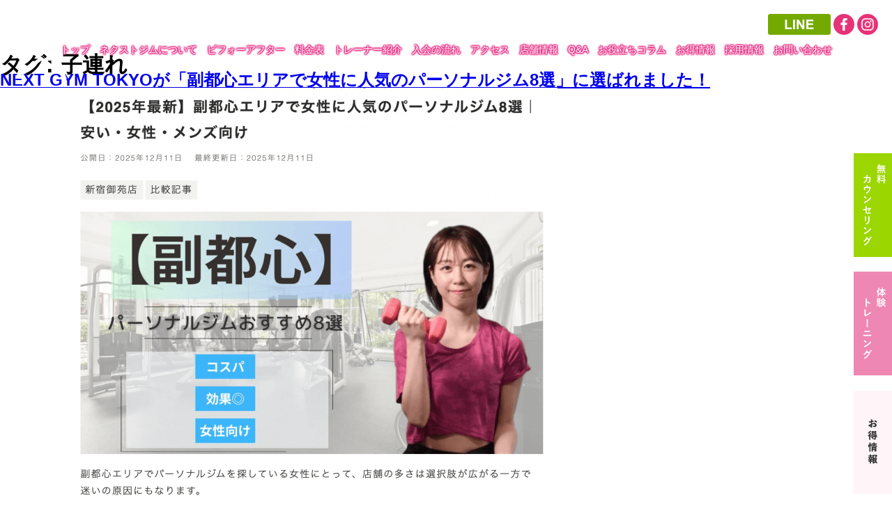

--- FILE ---
content_type: text/html; charset=UTF-8
request_url: https://www.next-gym.com/tag/%E5%AD%90%E9%80%A3%E3%82%8C/
body_size: 94290
content:
<!DOCTYPE html>
<html lang="ja" class="no-js no-svg">
<head>
<!-- Google Tag Manager -->
<script>(function(w,d,s,l,i){w[l]=w[l]||[];w[l].push({'gtm.start':
new Date().getTime(),event:'gtm.js'});var f=d.getElementsByTagName(s)[0],
j=d.createElement(s),dl=l!='dataLayer'?'&l='+l:'';j.async=true;j.src=
'https://www.googletagmanager.com/gtm.js?id='+i+dl;f.parentNode.insertBefore(j,f);
})(window,document,'script','dataLayer','GTM-NG98HQJ');</script>
<!-- End Google Tag Manager -->
<!-- Google tag (gtag.js) -->
<script async src="https://www.googletagmanager.com/gtag/js?id=UA-245768230-1"></script>
<script>
window.dataLayer = window.dataLayer || [];
function gtag(){dataLayer.push(arguments);}
gtag('js', new Date());
gtag('config', 'UA-245768230-1');
</script>
<!-- Google Tag Manager -->
<script>(function(w,d,s,l,i){w[l]=w[l]||[];w[l].push({'gtm.start':
new Date().getTime(),event:'gtm.js'});var f=d.getElementsByTagName(s)[0],
j=d.createElement(s),dl=l!='dataLayer'?'&l='+l:'';j.async=true;j.src=
'https://www.googletagmanager.com/gtm.js?id='+i+dl;f.parentNode.insertBefore(j,f);
})(window,document,'script','dataLayer','GTM-N4Z6HL9');</script>
<!-- End Google Tag Manager -->
<!-- Global site tag (gtag.js) - Google Analytics -->
<script async src="https://www.googletagmanager.com/gtag/js?id=UA-158079145-1"></script>
<script>
window.dataLayer = window.dataLayer || [];
function gtag(){dataLayer.push(arguments);}
gtag('js', new Date());
gtag('config', 'UA-158079145-1');
</script>
<!-- Global site tag (gtag.js) - Google Analytics -->
<meta charset="UTF-8">
<meta name="viewport" content="width=device-width, initial-scale=1">
<link rel="profile" href="http://gmpg.org/xfn/11">
<link media="all" href='//www.next-gym.com/wordpress/wp/wp-content/cache/wpfc-minified/9hsm0rxv/a09sf.css' rel="stylesheet" /><title>NEXT GYM TOKYOが「副都心エリアで女性に人気のパーソナルジム8選」に選ばれました！ | NEXT GYM TOKYO &#8211; ネクストジムトウキョウ- 初心者向け女性専用パーソナルトレーニングジム</title>
<meta name="keywords" content="パーソナルトレーニング,食事,ダイエット,ジム,目黒駅" />
<meta name="description" content="【女性専用ダイエットジム】初心者向け・お子様連れOK・目黒駅2分・駒込駅30秒・口コミ多数・レンタル0円・完全個室・アメニティ豊富" />
<!--CSS-->
<link rel="stylesheet" href="//cdnjs.cloudflare.com/ajax/libs/aos/2.1.1/aos.css">
<link rel="stylesheet" href="https://use.fontawesome.com/releases/v5.3.1/css/all.css" integrity="sha384-mzrmE5qonljUremFsqc01SB46JvROS7bZs3IO2EmfFsd15uHvIt+Y8vEf7N7fWAU" crossorigin="anonymous">
<script src="//statics.a8.net/a8sales/a8sales.js"></script>
<script>(function(html){html.className = html.className.replace(/\bno-js\b/,'js')})(document.documentElement);</script>
<title>子連れ &#8211; NEXT GYM TOKYO</title>
<link rel='dns-prefetch' href='//fonts.googleapis.com' />
<link rel="alternate" type="application/rss+xml" title="NEXT GYM TOKYO &raquo; フィード" href="https://www.next-gym.com/feed/" />
<link rel="alternate" type="application/rss+xml" title="NEXT GYM TOKYO &raquo; コメントフィード" href="https://www.next-gym.com/comments/feed/" />
<link rel="alternate" type="application/rss+xml" title="NEXT GYM TOKYO &raquo; 子連れ タグのフィード" href="https://www.next-gym.com/tag/%e5%ad%90%e9%80%a3%e3%82%8c/feed/" />
<link rel='stylesheet' id='twentysixteen-fonts-css'  href='https://fonts.googleapis.com/css?family=Merriweather%3A400%2C700%2C900%2C400italic%2C700italic%2C900italic%7CInconsolata%3A400&#038;subset=latin%2Clatin-ext' type='text/css' media='all' />
<!--[if lt IE 10]>
<link rel='stylesheet' id='twentysixteen-ie-css'  href='//www.next-gym.com/wordpress/wp/wp-content/cache/wpfc-minified/1rnnnuos/a09se.css' type='text/css' media='all' />
<![endif]-->
<!--[if lt IE 9]>
<link rel='stylesheet' id='twentysixteen-ie8-css'  href='//www.next-gym.com/wordpress/wp/wp-content/cache/wpfc-minified/32518do6/a09se.css' type='text/css' media='all' />
<![endif]-->
<!--[if lt IE 8]>
<link rel='stylesheet' id='twentysixteen-ie7-css'  href='//www.next-gym.com/wordpress/wp/wp-content/cache/wpfc-minified/70jagbkx/a09se.css' type='text/css' media='all' />
<![endif]-->
<!--[if lt IE 9]>
<script type='text/javascript' src='https://www.next-gym.com/wordpress/wp/wp-content/themes/nextgym/js/html5.js?ver=3.7.3'></script>
<![endif]-->
<script type='text/javascript' src='https://www.next-gym.com/wordpress/wp/wp-includes/js/jquery/jquery.js?ver=1.12.4'></script>
<script type='text/javascript' src='https://www.next-gym.com/wordpress/wp/wp-includes/js/jquery/jquery-migrate.min.js?ver=1.4.1'></script>
<link rel='https://api.w.org/' href='https://www.next-gym.com/wp-json/' />
<link rel="EditURI" type="application/rsd+xml" title="RSD" href="https://www.next-gym.com/wordpress/wp/xmlrpc.php?rsd" />
<link rel="wlwmanifest" type="application/wlwmanifest+xml" href="https://www.next-gym.com/wordpress/wp/wp-includes/wlwmanifest.xml" /> 
<meta name="generator" content="WordPress 5.0.4" />
<meta name="google-site-verification" content="f79KQkQ7jI0MonxT4HdFocUiQey6UCM1HLrb-NcBvuk" />
</head>
<body class="archive tag tag-142 wp-embed-responsive group-blog hfeed">
<!-- Google Tag Manager (noscript) -->
<noscript><iframe src="https://www.googletagmanager.com/ns.html?id=GTM-NG98HQJ"
height="0" width="0" style="display:none;visibility:hidden"></iframe></noscript>
<!-- End Google Tag Manager (noscript) -->
<h1 id="logo"><a href="/"><noscript><img src="https://www.next-gym.com/wordpress/wp/wp-content/themes/nextgym/image/common/logo.png" alt="パーソナルトレーニングジム【代々木、新宿、目黒、白金台 】" width="118" height="118" ></noscript><img class="lazyload" src='data:image/svg+xml,%3Csvg%20xmlns=%22http://www.w3.org/2000/svg%22%20viewBox=%220%200%20118%20118%22%3E%3C/svg%3E' data-src="https://www.next-gym.com/wordpress/wp/wp-content/themes/nextgym/image/common/logo.png" alt="パーソナルトレーニングジム【代々木、新宿、目黒、白金台 】" width="118" height="118" ></a></h1>
<ul id="nav">
<li><a href="https://www.next-gym.com/">トップ</a></li>
<li><a href="https://www.next-gym.com/about/">ネクストジムについて</a></li>
<li><a href="https://www.next-gym.com/before_after/">ビフォーアフター</a></li>
<li><a href="https://www.next-gym.com/course/">料金表</a></li>
<li><a href="https://www.next-gym.com/trainer/">トレーナー紹介</a></li>
<li><a href="https://www.next-gym.com/flow/">入会の流れ</a></li>
<li><a href="https://www.next-gym.com/company/">アクセス</a></li>
<li><a href="https://www.next-gym.com/company#gym_info">店舗情報</a></li>
<li><a href="https://www.next-gym.com/faq/">Q&A</a></li>
<li><a href="https://www.next-gym.com/column/">お役立ちコラム</a></li>
<li><a href="https://www.next-gym.com/news/">お得情報</a></li>
<li><a href="https://www.next-gym.com/recruit/">採用情報</a></li>
<li><a href="https://www.next-gym.com/contact/">お問い合わせ</a></li>
</ul>
<div id="icon">
<a href="https://line.me/R/ti/p/%40nextgym" target="_blank" class="line">
<noscript><img class="line" src="https://www.next-gym.com/wordpress/wp/wp-content/themes/nextgym/image/common/line.png"></noscript><img class="lazyload line" src='data:image/svg+xml,%3Csvg%20xmlns=%22http://www.w3.org/2000/svg%22%20viewBox=%220%200%20210%20140%22%3E%3C/svg%3E' data-src="https://www.next-gym.com/wordpress/wp/wp-content/themes/nextgym/image/common/line.png">
</a>
<!--<a href="" target="_blank"><noscript><img src="https://www.next-gym.com/wordpress/wp/wp-content/themes/nextgym/image/common/icon2.png"></noscript><img class="lazyload" src='data:image/svg+xml,%3Csvg%20xmlns=%22http://www.w3.org/2000/svg%22%20viewBox=%220%200%20210%20140%22%3E%3C/svg%3E' data-src="https://www.next-gym.com/wordpress/wp/wp-content/themes/nextgym/image/common/icon2.png"></a>-->
<a href="https://www.facebook.com/nextgymtokyo/?modal=admin_todo_tour" target="_blank" class="fb">
<noscript><img src="https://www.next-gym.com/wordpress/wp/wp-content/themes/nextgym/image/common/icon1.png"></noscript><img class="lazyload" src='data:image/svg+xml,%3Csvg%20xmlns=%22http://www.w3.org/2000/svg%22%20viewBox=%220%200%20210%20140%22%3E%3C/svg%3E' data-src="https://www.next-gym.com/wordpress/wp/wp-content/themes/nextgym/image/common/icon1.png">
</a>
<a href="https://www.instagram.com/next__gym/?hl=ja" target="_blank" class="insta">
<noscript><img src="https://www.next-gym.com/wordpress/wp/wp-content/themes/nextgym/image/common/icon3.png"></noscript><img class="lazyload" src='data:image/svg+xml,%3Csvg%20xmlns=%22http://www.w3.org/2000/svg%22%20viewBox=%220%200%20210%20140%22%3E%3C/svg%3E' data-src="https://www.next-gym.com/wordpress/wp/wp-content/themes/nextgym/image/common/icon3.png">
</a>
</div>
<div id="primary" class="content-area">
<main id="main" class="site-main" role="main">
<header class="page-header">
<h1 class="page-title">タグ: 子連れ</h1>			</header><!-- .page-header -->
<article id="post-11568" class="post-11568 post type-post status-publish format-standard has-post-thumbnail hentry category-blog tag-74 tag-64 tag-73 tag-101 tag-142 tag-51 tag-69">
<header class="entry-header">
<h2 class="entry-title"><a href="https://www.next-gym.com/11568/" rel="bookmark">NEXT GYM TOKYOが「副都心エリアで女性に人気のパーソナルジム8選」に選ばれました！</a></h2>	</header><!-- .entry-header -->
<a class="post-thumbnail" href="https://www.next-gym.com/11568/" aria-hidden="true">
<noscript><img width="800" height="650" src="https://www.next-gym.com/wordpress/wp/wp-content/uploads/2025/05/スクリーンショット-2025-12-17-9.31.26.png" class="attachment-post-thumbnail size-post-thumbnail wp-post-image" alt="NEXT GYM TOKYOが「副都心エリアで女性に人気のパーソナルジム8選」に選ばれました！" srcset="https://www.next-gym.com/wordpress/wp/wp-content/uploads/2025/05/スクリーンショット-2025-12-17-9.31.26.png 800w, https://www.next-gym.com/wordpress/wp/wp-content/uploads/2025/05/スクリーンショット-2025-12-17-9.31.26-300x244.png 300w, https://www.next-gym.com/wordpress/wp/wp-content/uploads/2025/05/スクリーンショット-2025-12-17-9.31.26-768x624.png 768w" sizes="(max-width: 709px) 85vw, (max-width: 909px) 67vw, (max-width: 984px) 60vw, (max-width: 1362px) 62vw, 840px" /></noscript><img width="800" height="650" src='data:image/svg+xml,%3Csvg%20xmlns=%22http://www.w3.org/2000/svg%22%20viewBox=%220%200%20800%20650%22%3E%3C/svg%3E' data-src="https://www.next-gym.com/wordpress/wp/wp-content/uploads/2025/05/スクリーンショット-2025-12-17-9.31.26.png" class="lazyload attachment-post-thumbnail size-post-thumbnail wp-post-image" alt="NEXT GYM TOKYOが「副都心エリアで女性に人気のパーソナルジム8選」に選ばれました！" data-srcset="https://www.next-gym.com/wordpress/wp/wp-content/uploads/2025/05/スクリーンショット-2025-12-17-9.31.26.png 800w, https://www.next-gym.com/wordpress/wp/wp-content/uploads/2025/05/スクリーンショット-2025-12-17-9.31.26-300x244.png 300w, https://www.next-gym.com/wordpress/wp/wp-content/uploads/2025/05/スクリーンショット-2025-12-17-9.31.26-768x624.png 768w" data-sizes="(max-width: 709px) 85vw, (max-width: 909px) 67vw, (max-width: 984px) 60vw, (max-width: 1362px) 62vw, 840px" />	</a>
<div class="entry-content">
<p><span style="font-size: 14pt;">NEXT GYM TOKYOが「副都心エリアで女性に人気のパーソナルジム8選」に選ばれました！</span></p>
<p>&nbsp;</p>
<p>&nbsp;</p>
<p><noscript><img class="alignnone size-medium wp-image-11569" src="https://www.next-gym.com/wordpress/wp/wp-content/uploads/2025/12/スクリーンショット-2025-12-17-9.31.26-300x244.png" alt="" width="300" height="244" srcset="https://www.next-gym.com/wordpress/wp/wp-content/uploads/2025/12/スクリーンショット-2025-12-17-9.31.26-300x244.png 300w, https://www.next-gym.com/wordpress/wp/wp-content/uploads/2025/12/スクリーンショット-2025-12-17-9.31.26-768x624.png 768w, https://www.next-gym.com/wordpress/wp/wp-content/uploads/2025/12/スクリーンショット-2025-12-17-9.31.26.png 800w" sizes="(max-width: 300px) 85vw, 300px" /></noscript><img class="lazyload alignnone size-medium wp-image-11569" src='data:image/svg+xml,%3Csvg%20xmlns=%22http://www.w3.org/2000/svg%22%20viewBox=%220%200%20300%20244%22%3E%3C/svg%3E' data-src="https://www.next-gym.com/wordpress/wp/wp-content/uploads/2025/12/スクリーンショット-2025-12-17-9.31.26-300x244.png" alt="" width="300" height="244" data-srcset="https://www.next-gym.com/wordpress/wp/wp-content/uploads/2025/12/スクリーンショット-2025-12-17-9.31.26-300x244.png 300w, https://www.next-gym.com/wordpress/wp/wp-content/uploads/2025/12/スクリーンショット-2025-12-17-9.31.26-768x624.png 768w, https://www.next-gym.com/wordpress/wp/wp-content/uploads/2025/12/スクリーンショット-2025-12-17-9.31.26.png 800w" data-sizes="(max-width: 300px) 85vw, 300px" /></p>
<p>&nbsp;</p>
<p>&nbsp;</p>
<p>&nbsp;</p>
<p><span style="font-size: 14pt;">下記より内容ご確認いただけます☺︎</span></p>
<p>&nbsp;</p>
<h1><a href="https://the-personal-gym.com/blog/compare/fukutoshin-personalgym-matome/"><span style="font-size: 18pt;"><b>【2025年最新】副都心エリアで女性に人気のパーソナルジム8選｜安い・女性・メンズ向け</b></span></a></h1>
<p>&nbsp;</p>
<p>&nbsp;</p>
<p>&nbsp;</p>
<p><span style="font-size: 14pt;">このようにご紹介をいただきました！！</span></p>
<p>&nbsp;</p>
<p><span style="font-size: 14pt;">ご紹介いただきありがとうございました。</span></p>
<p>&nbsp;</p>
<p><span style="font-size: 14pt;">より多くの方のお身体をこれからも変えていけるよう、サービス向上に努めていきます！</span></p>
<p>&nbsp;</p>
<p>&nbsp;</p>
<p><noscript><img class="aligncenter size-medium wp-image-7263" src="https://www.next-gym.com/wordpress/wp/wp-content/uploads/2022/12/75C2949C-DF8F-4B02-A3E2-46EAA6288A2B-300x225.jpeg" alt="" width="300" height="225" srcset="https://www.next-gym.com/wordpress/wp/wp-content/uploads/2022/12/75C2949C-DF8F-4B02-A3E2-46EAA6288A2B-300x225.jpeg 300w, https://www.next-gym.com/wordpress/wp/wp-content/uploads/2022/12/75C2949C-DF8F-4B02-A3E2-46EAA6288A2B-768x576.jpeg 768w, https://www.next-gym.com/wordpress/wp/wp-content/uploads/2022/12/75C2949C-DF8F-4B02-A3E2-46EAA6288A2B.jpeg 800w" sizes="(max-width: 300px) 85vw, 300px" /></noscript><img class="lazyload aligncenter size-medium wp-image-7263" src='data:image/svg+xml,%3Csvg%20xmlns=%22http://www.w3.org/2000/svg%22%20viewBox=%220%200%20300%20225%22%3E%3C/svg%3E' data-src="https://www.next-gym.com/wordpress/wp/wp-content/uploads/2022/12/75C2949C-DF8F-4B02-A3E2-46EAA6288A2B-300x225.jpeg" alt="" width="300" height="225" data-srcset="https://www.next-gym.com/wordpress/wp/wp-content/uploads/2022/12/75C2949C-DF8F-4B02-A3E2-46EAA6288A2B-300x225.jpeg 300w, https://www.next-gym.com/wordpress/wp/wp-content/uploads/2022/12/75C2949C-DF8F-4B02-A3E2-46EAA6288A2B-768x576.jpeg 768w, https://www.next-gym.com/wordpress/wp/wp-content/uploads/2022/12/75C2949C-DF8F-4B02-A3E2-46EAA6288A2B.jpeg 800w" data-sizes="(max-width: 300px) 85vw, 300px" /></p>
<p>&nbsp;</p>
<p>&nbsp;</p>
<p>「<a href="https://www.next-gym.com/contact/"><strong>無料カウンセリングお問い合わせ</strong></a>」よりお問合せお待ちしております！</p>
<p>&nbsp;</p>
<p><strong><span style="color: #333333;">▶ 無料カウンセリングのみ (約30分)</span></strong><br />
<strong><span style="color: #333333;">▶ 無料カウンセリング + 体験トレーニング (約60分)</span></strong><br />
<strong><span style="color: #333333;">　 </span></strong><strong><span style="color: #333333;"> ¥4,400-(税込)　</span></strong><strong><span style="color: #333333;">※当日入会で体験料【0円】！</span></strong></p>
<p>&nbsp;</p>
<p>&nbsp;</p>
<p>&nbsp;</p>
<p>&nbsp;</p>
<p><noscript><img class="aligncenter size-medium wp-image-6430" src="https://www.next-gym.com/wordpress/wp/wp-content/uploads/2022/03/S__9977870-227x300.jpg" alt="" width="227" height="300" srcset="https://www.next-gym.com/wordpress/wp/wp-content/uploads/2022/03/S__9977870-227x300.jpg 227w, https://www.next-gym.com/wordpress/wp/wp-content/uploads/2022/03/S__9977870.jpg 604w" sizes="(max-width: 227px) 85vw, 227px" /></noscript><img class="lazyload aligncenter size-medium wp-image-6430" src='data:image/svg+xml,%3Csvg%20xmlns=%22http://www.w3.org/2000/svg%22%20viewBox=%220%200%20227%20300%22%3E%3C/svg%3E' data-src="https://www.next-gym.com/wordpress/wp/wp-content/uploads/2022/03/S__9977870-227x300.jpg" alt="" width="227" height="300" data-srcset="https://www.next-gym.com/wordpress/wp/wp-content/uploads/2022/03/S__9977870-227x300.jpg 227w, https://www.next-gym.com/wordpress/wp/wp-content/uploads/2022/03/S__9977870.jpg 604w" data-sizes="(max-width: 227px) 85vw, 227px" /></p>
<p>&nbsp;</p>
<h4 class="aos-init" data-aos="fade-up"></h4>
<p style="text-align: center;"><span style="font-size: 14pt;">【店舗一覧】</span></p>
<p>&nbsp;</p>
<h4 class="access_ttl01 aos-init" style="text-align: center;" data-aos="fade-up">目黒店</h4>
<p id="access_t1" class="aos-init" style="text-align: center;" data-aos="fade-up">〒141-0021<br />
品川区上大崎2-13-29 ルミエール上大崎1201</p>
<p id="access_t2" class="aos-init" style="text-align: center;" data-aos="fade-up">目黒駅（JR山手線、東京メトロ南北線、都営三田線、東急目黒線）東口から徒歩2分です。<br />
白金台駅(東京メトロ南北線、都営地下鉄三田線)1番出口から徒歩7分です。</p>
<h4 class="aos-init" style="text-align: center;" data-aos="fade-up"></h4>
<h4 class="access_ttl01 aos-init" style="text-align: center;" data-aos="fade-up">駒込店</h4>
<p id="access_t1" class="aos-init" style="text-align: center;" data-aos="fade-up">〒170-0003<br />
東京都豊島区駒込1丁目43-9 駒込TSビル602</p>
<p id="access_t2" class="aos-init" style="text-align: center;" data-aos="fade-up">駒込駅（JR山手線、東京メトロ南北線）南口から徒歩30秒です。<br />
巣鴨駅（JR山手線、都営三田線）より徒歩9分です。</p>
<h4 class="aos-init" style="text-align: center;" data-aos="fade-up"></h4>
<h4 class="access_ttl01 aos-init" style="text-align: center;" data-aos="fade-up">代々木・新宿店</h4>
<p id="access_t1" class="aos-init" style="text-align: center;" data-aos="fade-up">〒151-0053<br />
渋谷区代々木1-55-14セントヒルズ代々木406</p>
<p id="access_t2" class="aos-init" style="text-align: center;" data-aos="fade-up">代々木駅（JR山手線・総武線、都営大江戸線）北口徒歩1分です。<br />
南新宿駅（小田急線）徒歩4分です。<br />
新宿駅（JR各線）新南口　新南改札より徒歩5分です。</p>
</div><!-- .entry-content -->
<footer class="entry-footer">
<span class="byline"><span class="author vcard"><noscript><img alt='' src='https://secure.gravatar.com/avatar/2f355398640437307208027f5ab1c925?s=49&#038;d=mm&#038;r=g' srcset='https://secure.gravatar.com/avatar/2f355398640437307208027f5ab1c925?s=98&#038;d=mm&#038;r=g 2x' class='avatar avatar-49 photo' height='49' width='49' /></noscript><img alt='' src='data:image/svg+xml,%3Csvg%20xmlns=%22http://www.w3.org/2000/svg%22%20viewBox=%220%200%2049%2049%22%3E%3C/svg%3E' data-src='https://secure.gravatar.com/avatar/2f355398640437307208027f5ab1c925?s=49&#038;d=mm&#038;r=g' data-srcset='https://secure.gravatar.com/avatar/2f355398640437307208027f5ab1c925?s=98&#038;d=mm&#038;r=g 2x' class='lazyload avatar avatar-49 photo' height='49' width='49' /><span class="screen-reader-text">投稿者 </span> <a class="url fn n" href="https://www.next-gym.com/author/wpmaster/">wpmaster</a></span></span><span class="posted-on"><span class="screen-reader-text">投稿日: </span><a href="https://www.next-gym.com/11568/" rel="bookmark"><time class="entry-date published" datetime="2025-05-17T09:30:05+00:00">2025年5月17日</time><time class="updated" datetime="2025-12-17T09:35:24+00:00">2025年12月17日</time></a></span><span class="tags-links"><span class="screen-reader-text">タグ </span><a href="https://www.next-gym.com/tag/%e3%81%8a%e3%81%99%e3%81%99%e3%82%81/" rel="tag">おすすめ</a>, <a href="https://www.next-gym.com/tag/%e3%83%80%e3%82%a4%e3%82%a8%e3%83%83%e3%83%88/" rel="tag">ダイエット</a>, <a href="https://www.next-gym.com/tag/%e3%83%91%e3%83%bc%e3%82%bd%e3%83%8a%e3%83%ab%e3%82%b8%e3%83%a0/" rel="tag">パーソナルジム</a>, <a href="https://www.next-gym.com/tag/%e5%a5%b3%e6%80%a7%e5%b0%82%e7%94%a8/" rel="tag">女性専用</a>, <a href="https://www.next-gym.com/tag/%e5%ad%90%e9%80%a3%e3%82%8c/" rel="tag">子連れ</a>, <a href="https://www.next-gym.com/tag/%e5%ae%89%e3%81%84/" rel="tag">安い</a>, <a href="https://www.next-gym.com/tag/%e7%9b%ae%e9%bb%92/" rel="tag">目黒</a></span>			</footer><!-- .entry-footer -->
</article><!-- #post-## -->
<article id="post-10230" class="post-10230 post type-post status-publish format-standard has-post-thumbnail hentry category-blog tag-74 tag-64 tag-73 tag-101 tag-142 tag-51 tag-69">
<header class="entry-header">
<h2 class="entry-title"><a href="https://www.next-gym.com/10230/" rel="bookmark">ネクストジム3店舗が「ジムここ」に掲載されました！</a></h2>	</header><!-- .entry-header -->
<a class="post-thumbnail" href="https://www.next-gym.com/10230/" aria-hidden="true">
<noscript><img width="800" height="575" src="https://www.next-gym.com/wordpress/wp/wp-content/uploads/2025/01/スクリーンショット-2025-06-02-16.36.01.png" class="attachment-post-thumbnail size-post-thumbnail wp-post-image" alt="ネクストジム3店舗が「ジムここ」に掲載されました！" srcset="https://www.next-gym.com/wordpress/wp/wp-content/uploads/2025/01/スクリーンショット-2025-06-02-16.36.01.png 800w, https://www.next-gym.com/wordpress/wp/wp-content/uploads/2025/01/スクリーンショット-2025-06-02-16.36.01-300x216.png 300w, https://www.next-gym.com/wordpress/wp/wp-content/uploads/2025/01/スクリーンショット-2025-06-02-16.36.01-768x552.png 768w" sizes="(max-width: 709px) 85vw, (max-width: 909px) 67vw, (max-width: 984px) 60vw, (max-width: 1362px) 62vw, 840px" /></noscript><img width="800" height="575" src='data:image/svg+xml,%3Csvg%20xmlns=%22http://www.w3.org/2000/svg%22%20viewBox=%220%200%20800%20575%22%3E%3C/svg%3E' data-src="https://www.next-gym.com/wordpress/wp/wp-content/uploads/2025/01/スクリーンショット-2025-06-02-16.36.01.png" class="lazyload attachment-post-thumbnail size-post-thumbnail wp-post-image" alt="ネクストジム3店舗が「ジムここ」に掲載されました！" data-srcset="https://www.next-gym.com/wordpress/wp/wp-content/uploads/2025/01/スクリーンショット-2025-06-02-16.36.01.png 800w, https://www.next-gym.com/wordpress/wp/wp-content/uploads/2025/01/スクリーンショット-2025-06-02-16.36.01-300x216.png 300w, https://www.next-gym.com/wordpress/wp/wp-content/uploads/2025/01/スクリーンショット-2025-06-02-16.36.01-768x552.png 768w" data-sizes="(max-width: 709px) 85vw, (max-width: 909px) 67vw, (max-width: 984px) 60vw, (max-width: 1362px) 62vw, 840px" />	</a>
<div class="entry-content">
<p><span style="font-size: 14pt;">NEXT GYM TOKYOがフィットネスサービス検索メディア【ジムここ】に掲載されました！</span></p>
<p>&nbsp;</p>
<p>&nbsp;</p>
<p><noscript><img class="aligncenter size-medium wp-image-10231" src="https://www.next-gym.com/wordpress/wp/wp-content/uploads/2025/04/スクリーンショット-2025-04-26-15.28.29-300x198.png" alt="" width="300" height="198" /></noscript><img class="lazyload aligncenter size-medium wp-image-10231" src='data:image/svg+xml,%3Csvg%20xmlns=%22http://www.w3.org/2000/svg%22%20viewBox=%220%200%20300%20198%22%3E%3C/svg%3E' data-src="https://www.next-gym.com/wordpress/wp/wp-content/uploads/2025/04/スクリーンショット-2025-04-26-15.28.29-300x198.png" alt="" width="300" height="198" /></p>
<p>&nbsp;</p>
<p>&nbsp;</p>
<p>&nbsp;</p>
<p><span style="font-size: 14pt;">下記より内容ご確認いただけます☺︎</span></p>
<p>&nbsp;</p>
<p><span style="font-size: 14pt;"><a href="https://gym.alpron.co.jp/personal/kanto/tokyo/meguroku/meguro/next-gym-tokyo-meguro/">目黒店</a></span></p>
<p><span style="font-size: 14pt;"><a href="https://gym.alpron.co.jp/personal/kanto/tokyo/toshimaku/komagome/next-gym-tokyo-komagome/">駒込店</a></span></p>
<p><span style="font-size: 14pt;"><a href="https://gym.alpron.co.jp/personal/kanto/tokyo/shibuyaku/yoyogi/next-gym-tokyo-yoyogi/">代々木・新宿店</a></span></p>
<p>&nbsp;</p>
<p><span style="font-size: 14pt;">このようにご紹介をいただきました！！</span></p>
<p>&nbsp;</p>
<p><span style="font-size: 14pt;">【ジムここ】さん、ご紹介いただきありがとうございました。</span></p>
<p>&nbsp;</p>
<p><span style="font-size: 14pt;">より多くの方のお身体をこれからも変えていけるよう、サービス向上に努めていきます！</span></p>
<p>&nbsp;</p>
<p>&nbsp;</p>
<p><noscript><img class="aligncenter size-medium wp-image-7263" src="https://www.next-gym.com/wordpress/wp/wp-content/uploads/2022/12/75C2949C-DF8F-4B02-A3E2-46EAA6288A2B-300x225.jpeg" alt="" width="300" height="225" srcset="https://www.next-gym.com/wordpress/wp/wp-content/uploads/2022/12/75C2949C-DF8F-4B02-A3E2-46EAA6288A2B-300x225.jpeg 300w, https://www.next-gym.com/wordpress/wp/wp-content/uploads/2022/12/75C2949C-DF8F-4B02-A3E2-46EAA6288A2B-768x576.jpeg 768w, https://www.next-gym.com/wordpress/wp/wp-content/uploads/2022/12/75C2949C-DF8F-4B02-A3E2-46EAA6288A2B.jpeg 800w" sizes="(max-width: 300px) 85vw, 300px" /></noscript><img class="lazyload aligncenter size-medium wp-image-7263" src='data:image/svg+xml,%3Csvg%20xmlns=%22http://www.w3.org/2000/svg%22%20viewBox=%220%200%20300%20225%22%3E%3C/svg%3E' data-src="https://www.next-gym.com/wordpress/wp/wp-content/uploads/2022/12/75C2949C-DF8F-4B02-A3E2-46EAA6288A2B-300x225.jpeg" alt="" width="300" height="225" data-srcset="https://www.next-gym.com/wordpress/wp/wp-content/uploads/2022/12/75C2949C-DF8F-4B02-A3E2-46EAA6288A2B-300x225.jpeg 300w, https://www.next-gym.com/wordpress/wp/wp-content/uploads/2022/12/75C2949C-DF8F-4B02-A3E2-46EAA6288A2B-768x576.jpeg 768w, https://www.next-gym.com/wordpress/wp/wp-content/uploads/2022/12/75C2949C-DF8F-4B02-A3E2-46EAA6288A2B.jpeg 800w" data-sizes="(max-width: 300px) 85vw, 300px" /></p>
<p>&nbsp;</p>
<p>&nbsp;</p>
<p>「<a href="https://www.next-gym.com/contact/"><strong>無料カウンセリングお問い合わせ</strong></a>」よりお問合せお待ちしております！</p>
<p>&nbsp;</p>
<p><strong><span style="color: #333333;">▶ 無料カウンセリングのみ (約30分)</span></strong><br />
<strong><span style="color: #333333;">▶ 無料カウンセリング + 体験トレーニング (約60分)</span></strong><br />
<strong><span style="color: #333333;">　 </span></strong><strong><span style="color: #333333;"> ¥4,400-(税込)　</span></strong><strong><span style="color: #333333;">※当日入会で体験料【0円】！</span></strong></p>
<p>&nbsp;</p>
<p>&nbsp;</p>
<p>&nbsp;</p>
<p>&nbsp;</p>
<p><noscript><img class="aligncenter size-medium wp-image-6430" src="https://www.next-gym.com/wordpress/wp/wp-content/uploads/2022/03/S__9977870-227x300.jpg" alt="" width="227" height="300" srcset="https://www.next-gym.com/wordpress/wp/wp-content/uploads/2022/03/S__9977870-227x300.jpg 227w, https://www.next-gym.com/wordpress/wp/wp-content/uploads/2022/03/S__9977870.jpg 604w" sizes="(max-width: 227px) 85vw, 227px" /></noscript><img class="lazyload aligncenter size-medium wp-image-6430" src='data:image/svg+xml,%3Csvg%20xmlns=%22http://www.w3.org/2000/svg%22%20viewBox=%220%200%20227%20300%22%3E%3C/svg%3E' data-src="https://www.next-gym.com/wordpress/wp/wp-content/uploads/2022/03/S__9977870-227x300.jpg" alt="" width="227" height="300" data-srcset="https://www.next-gym.com/wordpress/wp/wp-content/uploads/2022/03/S__9977870-227x300.jpg 227w, https://www.next-gym.com/wordpress/wp/wp-content/uploads/2022/03/S__9977870.jpg 604w" data-sizes="(max-width: 227px) 85vw, 227px" /></p>
<p>&nbsp;</p>
<h4 class="aos-init" data-aos="fade-up"></h4>
<p style="text-align: center;"><span style="font-size: 14pt;">【店舗一覧】</span></p>
<p>&nbsp;</p>
<h4 class="access_ttl01 aos-init" style="text-align: center;" data-aos="fade-up">目黒店</h4>
<p id="access_t1" class="aos-init" style="text-align: center;" data-aos="fade-up">〒141-0021<br />
品川区上大崎2-13-29 ルミエール上大崎1201</p>
<p id="access_t2" class="aos-init" style="text-align: center;" data-aos="fade-up">目黒駅（JR山手線、東京メトロ南北線、都営三田線、東急目黒線）東口から徒歩2分です。<br />
白金台駅(東京メトロ南北線、都営地下鉄三田線)1番出口から徒歩7分です。</p>
<h4 class="aos-init" style="text-align: center;" data-aos="fade-up"></h4>
<h4 class="access_ttl01 aos-init" style="text-align: center;" data-aos="fade-up">駒込店</h4>
<p id="access_t1" class="aos-init" style="text-align: center;" data-aos="fade-up">〒170-0003<br />
東京都豊島区駒込1丁目43-9 駒込TSビル602</p>
<p id="access_t2" class="aos-init" style="text-align: center;" data-aos="fade-up">駒込駅（JR山手線、東京メトロ南北線）南口から徒歩30秒です。<br />
巣鴨駅（JR山手線、都営三田線）より徒歩9分です。</p>
<h4 class="aos-init" style="text-align: center;" data-aos="fade-up"></h4>
<h4 class="access_ttl01 aos-init" style="text-align: center;" data-aos="fade-up">代々木・新宿店</h4>
<p id="access_t1" class="aos-init" style="text-align: center;" data-aos="fade-up">〒151-0053<br />
渋谷区代々木1-55-14セントヒルズ代々木406</p>
<p id="access_t2" class="aos-init" style="text-align: center;" data-aos="fade-up">代々木駅（JR山手線・総武線、都営大江戸線）北口徒歩1分です。<br />
南新宿駅（小田急線）徒歩4分です。<br />
新宿駅（JR各線）新南口　新南改札より徒歩5分です。</p>
</div><!-- .entry-content -->
<footer class="entry-footer">
<span class="byline"><span class="author vcard"><noscript><img alt='' src='https://secure.gravatar.com/avatar/2f355398640437307208027f5ab1c925?s=49&#038;d=mm&#038;r=g' srcset='https://secure.gravatar.com/avatar/2f355398640437307208027f5ab1c925?s=98&#038;d=mm&#038;r=g 2x' class='avatar avatar-49 photo' height='49' width='49' /></noscript><img alt='' src='data:image/svg+xml,%3Csvg%20xmlns=%22http://www.w3.org/2000/svg%22%20viewBox=%220%200%2049%2049%22%3E%3C/svg%3E' data-src='https://secure.gravatar.com/avatar/2f355398640437307208027f5ab1c925?s=49&#038;d=mm&#038;r=g' data-srcset='https://secure.gravatar.com/avatar/2f355398640437307208027f5ab1c925?s=98&#038;d=mm&#038;r=g 2x' class='lazyload avatar avatar-49 photo' height='49' width='49' /><span class="screen-reader-text">投稿者 </span> <a class="url fn n" href="https://www.next-gym.com/author/wpmaster/">wpmaster</a></span></span><span class="posted-on"><span class="screen-reader-text">投稿日: </span><a href="https://www.next-gym.com/10230/" rel="bookmark"><time class="entry-date published" datetime="2025-01-26T15:29:36+00:00">2025年1月26日</time><time class="updated" datetime="2025-06-02T16:40:14+00:00">2025年6月2日</time></a></span><span class="tags-links"><span class="screen-reader-text">タグ </span><a href="https://www.next-gym.com/tag/%e3%81%8a%e3%81%99%e3%81%99%e3%82%81/" rel="tag">おすすめ</a>, <a href="https://www.next-gym.com/tag/%e3%83%80%e3%82%a4%e3%82%a8%e3%83%83%e3%83%88/" rel="tag">ダイエット</a>, <a href="https://www.next-gym.com/tag/%e3%83%91%e3%83%bc%e3%82%bd%e3%83%8a%e3%83%ab%e3%82%b8%e3%83%a0/" rel="tag">パーソナルジム</a>, <a href="https://www.next-gym.com/tag/%e5%a5%b3%e6%80%a7%e5%b0%82%e7%94%a8/" rel="tag">女性専用</a>, <a href="https://www.next-gym.com/tag/%e5%ad%90%e9%80%a3%e3%82%8c/" rel="tag">子連れ</a>, <a href="https://www.next-gym.com/tag/%e5%ae%89%e3%81%84/" rel="tag">安い</a>, <a href="https://www.next-gym.com/tag/%e7%9b%ae%e9%bb%92/" rel="tag">目黒</a></span>			</footer><!-- .entry-footer -->
</article><!-- #post-## -->
<article id="post-9320" class="post-9320 post type-post status-publish format-standard has-post-thumbnail hentry category-blog tag-74 tag-64 tag-73 tag-101 tag-142 tag-51 tag-69">
<header class="entry-header">
<h2 class="entry-title"><a href="https://www.next-gym.com/9320/" rel="bookmark">ネクストジム目黒店が「目黒のおすすめパーソナルジム」に掲載されました！</a></h2>	</header><!-- .entry-header -->
<a class="post-thumbnail" href="https://www.next-gym.com/9320/" aria-hidden="true">
<noscript><img width="800" height="555" src="https://www.next-gym.com/wordpress/wp/wp-content/uploads/2024/07/スクリーンショット-2024-07-02-14.24.27.png" class="attachment-post-thumbnail size-post-thumbnail wp-post-image" alt="ネクストジム目黒店が「目黒のおすすめパーソナルジム」に掲載されました！" srcset="https://www.next-gym.com/wordpress/wp/wp-content/uploads/2024/07/スクリーンショット-2024-07-02-14.24.27.png 800w, https://www.next-gym.com/wordpress/wp/wp-content/uploads/2024/07/スクリーンショット-2024-07-02-14.24.27-300x208.png 300w, https://www.next-gym.com/wordpress/wp/wp-content/uploads/2024/07/スクリーンショット-2024-07-02-14.24.27-768x533.png 768w" sizes="(max-width: 709px) 85vw, (max-width: 909px) 67vw, (max-width: 984px) 60vw, (max-width: 1362px) 62vw, 840px" /></noscript><img width="800" height="555" src='data:image/svg+xml,%3Csvg%20xmlns=%22http://www.w3.org/2000/svg%22%20viewBox=%220%200%20800%20555%22%3E%3C/svg%3E' data-src="https://www.next-gym.com/wordpress/wp/wp-content/uploads/2024/07/スクリーンショット-2024-07-02-14.24.27.png" class="lazyload attachment-post-thumbnail size-post-thumbnail wp-post-image" alt="ネクストジム目黒店が「目黒のおすすめパーソナルジム」に掲載されました！" data-srcset="https://www.next-gym.com/wordpress/wp/wp-content/uploads/2024/07/スクリーンショット-2024-07-02-14.24.27.png 800w, https://www.next-gym.com/wordpress/wp/wp-content/uploads/2024/07/スクリーンショット-2024-07-02-14.24.27-300x208.png 300w, https://www.next-gym.com/wordpress/wp/wp-content/uploads/2024/07/スクリーンショット-2024-07-02-14.24.27-768x533.png 768w" data-sizes="(max-width: 709px) 85vw, (max-width: 909px) 67vw, (max-width: 984px) 60vw, (max-width: 1362px) 62vw, 840px" />	</a>
<div class="entry-content">
<p><span style="font-size: 14pt;">NEXT GYM TOKYOが大手パーソナルジムメディア【BEYOND】の「目黒のおすすめパーソナルジム」として掲載されました！</span></p>
<p>&nbsp;</p>
<p>&nbsp;</p>
<p><noscript><img class="aligncenter size-medium wp-image-8605" src="https://www.next-gym.com/wordpress/wp/wp-content/uploads/2024/06/スクリーンショット-2024-06-13-8.44.39-300x249.png" alt="" width="300" height="249" srcset="https://www.next-gym.com/wordpress/wp/wp-content/uploads/2024/06/スクリーンショット-2024-06-13-8.44.39-300x249.png 300w, https://www.next-gym.com/wordpress/wp/wp-content/uploads/2024/06/スクリーンショット-2024-06-13-8.44.39-768x637.png 768w, https://www.next-gym.com/wordpress/wp/wp-content/uploads/2024/06/スクリーンショット-2024-06-13-8.44.39.png 800w" sizes="(max-width: 300px) 85vw, 300px" /></noscript><img class="lazyload aligncenter size-medium wp-image-8605" src='data:image/svg+xml,%3Csvg%20xmlns=%22http://www.w3.org/2000/svg%22%20viewBox=%220%200%20300%20249%22%3E%3C/svg%3E' data-src="https://www.next-gym.com/wordpress/wp/wp-content/uploads/2024/06/スクリーンショット-2024-06-13-8.44.39-300x249.png" alt="" width="300" height="249" data-srcset="https://www.next-gym.com/wordpress/wp/wp-content/uploads/2024/06/スクリーンショット-2024-06-13-8.44.39-300x249.png 300w, https://www.next-gym.com/wordpress/wp/wp-content/uploads/2024/06/スクリーンショット-2024-06-13-8.44.39-768x637.png 768w, https://www.next-gym.com/wordpress/wp/wp-content/uploads/2024/06/スクリーンショット-2024-06-13-8.44.39.png 800w" data-sizes="(max-width: 300px) 85vw, 300px" /></p>
<p>&nbsp;</p>
<p>&nbsp;</p>
<p>&nbsp;</p>
<p><span style="font-size: 14pt;">下記より内容ご確認いただけます☺︎</span></p>
<h1 class="c-postTitle__ttl"><a href="https://beyond-ebisu.com/media/【2024年最新】目黒のおすすめパーソナルトレーニ/"><span style="font-size: 14pt;">【2024年最新】目黒のおすすめパーソナルトレーニングジムをご紹介！安さや女性専用など徹底比較！</span></a></h1>
<p><span style="font-size: 10pt;">【目黒店・女性専用・手ぶらで通える・お子さま連れOK】</span></p>
<p>&nbsp;</p>
<p><noscript><img class="aligncenter size-medium wp-image-8606" src="https://www.next-gym.com/wordpress/wp/wp-content/uploads/2024/06/スクリーンショット-2024-06-13-8.47.18-300x249.png" alt="" width="300" height="249" srcset="https://www.next-gym.com/wordpress/wp/wp-content/uploads/2024/06/スクリーンショット-2024-06-13-8.47.18-300x249.png 300w, https://www.next-gym.com/wordpress/wp/wp-content/uploads/2024/06/スクリーンショット-2024-06-13-8.47.18-768x638.png 768w, https://www.next-gym.com/wordpress/wp/wp-content/uploads/2024/06/スクリーンショット-2024-06-13-8.47.18.png 800w" sizes="(max-width: 300px) 85vw, 300px" /></noscript><img class="lazyload aligncenter size-medium wp-image-8606" src='data:image/svg+xml,%3Csvg%20xmlns=%22http://www.w3.org/2000/svg%22%20viewBox=%220%200%20300%20249%22%3E%3C/svg%3E' data-src="https://www.next-gym.com/wordpress/wp/wp-content/uploads/2024/06/スクリーンショット-2024-06-13-8.47.18-300x249.png" alt="" width="300" height="249" data-srcset="https://www.next-gym.com/wordpress/wp/wp-content/uploads/2024/06/スクリーンショット-2024-06-13-8.47.18-300x249.png 300w, https://www.next-gym.com/wordpress/wp/wp-content/uploads/2024/06/スクリーンショット-2024-06-13-8.47.18-768x638.png 768w, https://www.next-gym.com/wordpress/wp/wp-content/uploads/2024/06/スクリーンショット-2024-06-13-8.47.18.png 800w" data-sizes="(max-width: 300px) 85vw, 300px" /></p>
<p>&nbsp;</p>
<p>&nbsp;</p>
<p><span style="font-size: 14pt;">このようにご紹介をいただきました！！</span></p>
<p>&nbsp;</p>
<p><span style="font-size: 14pt;">【BEYOND】さん、ご紹介いただきありがとうございました。</span></p>
<p>&nbsp;</p>
<p><span style="font-size: 14pt;">より多くの方のお身体をこれからも変えていけるよう、サービス向上に努めていきます！</span></p>
<p>&nbsp;</p>
<p>&nbsp;</p>
<p><noscript><img class="aligncenter size-medium wp-image-7263" src="https://www.next-gym.com/wordpress/wp/wp-content/uploads/2022/12/75C2949C-DF8F-4B02-A3E2-46EAA6288A2B-300x225.jpeg" alt="" width="300" height="225" srcset="https://www.next-gym.com/wordpress/wp/wp-content/uploads/2022/12/75C2949C-DF8F-4B02-A3E2-46EAA6288A2B-300x225.jpeg 300w, https://www.next-gym.com/wordpress/wp/wp-content/uploads/2022/12/75C2949C-DF8F-4B02-A3E2-46EAA6288A2B-768x576.jpeg 768w, https://www.next-gym.com/wordpress/wp/wp-content/uploads/2022/12/75C2949C-DF8F-4B02-A3E2-46EAA6288A2B.jpeg 800w" sizes="(max-width: 300px) 85vw, 300px" /></noscript><img class="lazyload aligncenter size-medium wp-image-7263" src='data:image/svg+xml,%3Csvg%20xmlns=%22http://www.w3.org/2000/svg%22%20viewBox=%220%200%20300%20225%22%3E%3C/svg%3E' data-src="https://www.next-gym.com/wordpress/wp/wp-content/uploads/2022/12/75C2949C-DF8F-4B02-A3E2-46EAA6288A2B-300x225.jpeg" alt="" width="300" height="225" data-srcset="https://www.next-gym.com/wordpress/wp/wp-content/uploads/2022/12/75C2949C-DF8F-4B02-A3E2-46EAA6288A2B-300x225.jpeg 300w, https://www.next-gym.com/wordpress/wp/wp-content/uploads/2022/12/75C2949C-DF8F-4B02-A3E2-46EAA6288A2B-768x576.jpeg 768w, https://www.next-gym.com/wordpress/wp/wp-content/uploads/2022/12/75C2949C-DF8F-4B02-A3E2-46EAA6288A2B.jpeg 800w" data-sizes="(max-width: 300px) 85vw, 300px" /></p>
<p>&nbsp;</p>
<p>&nbsp;</p>
<p>「<a href="https://www.next-gym.com/contact/"><strong>無料カウンセリングお問い合わせ</strong></a>」よりお問合せお待ちしております！</p>
<p>&nbsp;</p>
<p><strong><span style="color: #333333;">▶ 無料カウンセリングのみ (約30分)</span></strong><br />
<strong><span style="color: #333333;">▶ 無料カウンセリング + 体験トレーニング (約60分)</span></strong><br />
<strong><span style="color: #333333;">　 </span></strong><strong><span style="color: #333333;"> ¥4,400-(税込)　</span></strong><strong><span style="color: #333333;">※当日入会で体験料【0円】！</span></strong></p>
<p>&nbsp;</p>
<p>&nbsp;</p>
<p>&nbsp;</p>
<p>&nbsp;</p>
<p><noscript><img class="aligncenter size-medium wp-image-6430" src="https://www.next-gym.com/wordpress/wp/wp-content/uploads/2022/03/S__9977870-227x300.jpg" alt="" width="227" height="300" srcset="https://www.next-gym.com/wordpress/wp/wp-content/uploads/2022/03/S__9977870-227x300.jpg 227w, https://www.next-gym.com/wordpress/wp/wp-content/uploads/2022/03/S__9977870.jpg 604w" sizes="(max-width: 227px) 85vw, 227px" /></noscript><img class="lazyload aligncenter size-medium wp-image-6430" src='data:image/svg+xml,%3Csvg%20xmlns=%22http://www.w3.org/2000/svg%22%20viewBox=%220%200%20227%20300%22%3E%3C/svg%3E' data-src="https://www.next-gym.com/wordpress/wp/wp-content/uploads/2022/03/S__9977870-227x300.jpg" alt="" width="227" height="300" data-srcset="https://www.next-gym.com/wordpress/wp/wp-content/uploads/2022/03/S__9977870-227x300.jpg 227w, https://www.next-gym.com/wordpress/wp/wp-content/uploads/2022/03/S__9977870.jpg 604w" data-sizes="(max-width: 227px) 85vw, 227px" /></p>
<p>&nbsp;</p>
<h4 class="aos-init" data-aos="fade-up"></h4>
<p style="text-align: center;"><span style="font-size: 14pt;">【店舗一覧】</span></p>
<p>&nbsp;</p>
<h4 class="access_ttl01 aos-init" style="text-align: center;" data-aos="fade-up">目黒店</h4>
<p id="access_t1" class="aos-init" style="text-align: center;" data-aos="fade-up">〒141-0021<br />
品川区上大崎2-13-29 ルミエール上大崎1201</p>
<p id="access_t2" class="aos-init" style="text-align: center;" data-aos="fade-up">目黒駅（JR山手線、東京メトロ南北線、都営三田線、東急目黒線）東口から徒歩2分です。<br />
白金台駅(東京メトロ南北線、都営地下鉄三田線)1番出口から徒歩7分です。</p>
<h4 class="aos-init" style="text-align: center;" data-aos="fade-up"></h4>
<h4 class="access_ttl01 aos-init" style="text-align: center;" data-aos="fade-up">駒込店</h4>
<p id="access_t1" class="aos-init" style="text-align: center;" data-aos="fade-up">〒170-0003<br />
東京都豊島区駒込1丁目43-9 駒込TSビル602</p>
<p id="access_t2" class="aos-init" style="text-align: center;" data-aos="fade-up">駒込駅（JR山手線、東京メトロ南北線）南口から徒歩30秒です。<br />
巣鴨駅（JR山手線、都営三田線）より徒歩9分です。</p>
<h4 class="aos-init" style="text-align: center;" data-aos="fade-up"></h4>
<h4 class="access_ttl01 aos-init" style="text-align: center;" data-aos="fade-up">代々木・新宿店</h4>
<p id="access_t1" class="aos-init" style="text-align: center;" data-aos="fade-up">〒151-0053<br />
渋谷区代々木1-55-14セントヒルズ代々木406</p>
<p id="access_t2" class="aos-init" style="text-align: center;" data-aos="fade-up">代々木駅（JR山手線・総武線、都営大江戸線）北口徒歩1分です。<br />
南新宿駅（小田急線）徒歩4分です。<br />
新宿駅（JR各線）新南口　新南改札より徒歩5分です。</p>
</div><!-- .entry-content -->
<footer class="entry-footer">
<span class="byline"><span class="author vcard"><noscript><img alt='' src='https://secure.gravatar.com/avatar/2f355398640437307208027f5ab1c925?s=49&#038;d=mm&#038;r=g' srcset='https://secure.gravatar.com/avatar/2f355398640437307208027f5ab1c925?s=98&#038;d=mm&#038;r=g 2x' class='avatar avatar-49 photo' height='49' width='49' /></noscript><img alt='' src='data:image/svg+xml,%3Csvg%20xmlns=%22http://www.w3.org/2000/svg%22%20viewBox=%220%200%2049%2049%22%3E%3C/svg%3E' data-src='https://secure.gravatar.com/avatar/2f355398640437307208027f5ab1c925?s=49&#038;d=mm&#038;r=g' data-srcset='https://secure.gravatar.com/avatar/2f355398640437307208027f5ab1c925?s=98&#038;d=mm&#038;r=g 2x' class='lazyload avatar avatar-49 photo' height='49' width='49' /><span class="screen-reader-text">投稿者 </span> <a class="url fn n" href="https://www.next-gym.com/author/wpmaster/">wpmaster</a></span></span><span class="posted-on"><span class="screen-reader-text">投稿日: </span><a href="https://www.next-gym.com/9320/" rel="bookmark"><time class="entry-date published" datetime="2024-06-04T11:02:33+00:00">2024年6月4日</time><time class="updated" datetime="2024-12-04T11:03:35+00:00">2024年12月4日</time></a></span><span class="tags-links"><span class="screen-reader-text">タグ </span><a href="https://www.next-gym.com/tag/%e3%81%8a%e3%81%99%e3%81%99%e3%82%81/" rel="tag">おすすめ</a>, <a href="https://www.next-gym.com/tag/%e3%83%80%e3%82%a4%e3%82%a8%e3%83%83%e3%83%88/" rel="tag">ダイエット</a>, <a href="https://www.next-gym.com/tag/%e3%83%91%e3%83%bc%e3%82%bd%e3%83%8a%e3%83%ab%e3%82%b8%e3%83%a0/" rel="tag">パーソナルジム</a>, <a href="https://www.next-gym.com/tag/%e5%a5%b3%e6%80%a7%e5%b0%82%e7%94%a8/" rel="tag">女性専用</a>, <a href="https://www.next-gym.com/tag/%e5%ad%90%e9%80%a3%e3%82%8c/" rel="tag">子連れ</a>, <a href="https://www.next-gym.com/tag/%e5%ae%89%e3%81%84/" rel="tag">安い</a>, <a href="https://www.next-gym.com/tag/%e7%9b%ae%e9%bb%92/" rel="tag">目黒</a></span>			</footer><!-- .entry-footer -->
</article><!-- #post-## -->
<article id="post-9321" class="post-9321 post type-post status-publish format-standard has-post-thumbnail hentry category-blog tag-74 tag-64 tag-73 tag-101 tag-142 tag-51 tag-69">
<header class="entry-header">
<h2 class="entry-title"><a href="https://www.next-gym.com/9321/" rel="bookmark">代々木店が「代々木で女性が通いやすいパーソナルジム」として掲載さました！</a></h2>	</header><!-- .entry-header -->
<a class="post-thumbnail" href="https://www.next-gym.com/9321/" aria-hidden="true">
<noscript><img width="800" height="450" src="https://www.next-gym.com/wordpress/wp/wp-content/uploads/2024/12/スクリーンショット-2024-12-04-10.51.31-1.png" class="attachment-post-thumbnail size-post-thumbnail wp-post-image" alt="代々木店が「代々木で女性が通いやすいパーソナルジム」として掲載さました！" srcset="https://www.next-gym.com/wordpress/wp/wp-content/uploads/2024/12/スクリーンショット-2024-12-04-10.51.31-1.png 800w, https://www.next-gym.com/wordpress/wp/wp-content/uploads/2024/12/スクリーンショット-2024-12-04-10.51.31-1-300x169.png 300w, https://www.next-gym.com/wordpress/wp/wp-content/uploads/2024/12/スクリーンショット-2024-12-04-10.51.31-1-768x432.png 768w" sizes="(max-width: 709px) 85vw, (max-width: 909px) 67vw, (max-width: 984px) 60vw, (max-width: 1362px) 62vw, 840px" /></noscript><img width="800" height="450" src='data:image/svg+xml,%3Csvg%20xmlns=%22http://www.w3.org/2000/svg%22%20viewBox=%220%200%20800%20450%22%3E%3C/svg%3E' data-src="https://www.next-gym.com/wordpress/wp/wp-content/uploads/2024/12/スクリーンショット-2024-12-04-10.51.31-1.png" class="lazyload attachment-post-thumbnail size-post-thumbnail wp-post-image" alt="代々木店が「代々木で女性が通いやすいパーソナルジム」として掲載さました！" data-srcset="https://www.next-gym.com/wordpress/wp/wp-content/uploads/2024/12/スクリーンショット-2024-12-04-10.51.31-1.png 800w, https://www.next-gym.com/wordpress/wp/wp-content/uploads/2024/12/スクリーンショット-2024-12-04-10.51.31-1-300x169.png 300w, https://www.next-gym.com/wordpress/wp/wp-content/uploads/2024/12/スクリーンショット-2024-12-04-10.51.31-1-768x432.png 768w" data-sizes="(max-width: 709px) 85vw, (max-width: 909px) 67vw, (max-width: 984px) 60vw, (max-width: 1362px) 62vw, 840px" />	</a>
<div class="entry-content">
<p><span style="font-size: 14pt;">NEXT GYM TOKYOが「代々木で女性が通いやすいパーソナルジム」として掲載さました！</span></p>
<p>&nbsp;</p>
<p>&nbsp;</p>
<p><noscript><img class="aligncenter size-medium wp-image-9323" src="https://www.next-gym.com/wordpress/wp/wp-content/uploads/2024/12/スクリーンショット-2024-12-04-10.51.31-1-300x169.png" alt="" width="300" height="169" srcset="https://www.next-gym.com/wordpress/wp/wp-content/uploads/2024/12/スクリーンショット-2024-12-04-10.51.31-1-300x169.png 300w, https://www.next-gym.com/wordpress/wp/wp-content/uploads/2024/12/スクリーンショット-2024-12-04-10.51.31-1-768x432.png 768w, https://www.next-gym.com/wordpress/wp/wp-content/uploads/2024/12/スクリーンショット-2024-12-04-10.51.31-1.png 800w" sizes="(max-width: 300px) 85vw, 300px" /></noscript><img class="lazyload aligncenter size-medium wp-image-9323" src='data:image/svg+xml,%3Csvg%20xmlns=%22http://www.w3.org/2000/svg%22%20viewBox=%220%200%20300%20169%22%3E%3C/svg%3E' data-src="https://www.next-gym.com/wordpress/wp/wp-content/uploads/2024/12/スクリーンショット-2024-12-04-10.51.31-1-300x169.png" alt="" width="300" height="169" data-srcset="https://www.next-gym.com/wordpress/wp/wp-content/uploads/2024/12/スクリーンショット-2024-12-04-10.51.31-1-300x169.png 300w, https://www.next-gym.com/wordpress/wp/wp-content/uploads/2024/12/スクリーンショット-2024-12-04-10.51.31-1-768x432.png 768w, https://www.next-gym.com/wordpress/wp/wp-content/uploads/2024/12/スクリーンショット-2024-12-04-10.51.31-1.png 800w" data-sizes="(max-width: 300px) 85vw, 300px" /></p>
<p>&nbsp;</p>
<p>&nbsp;</p>
<p>&nbsp;</p>
<p><span style="font-size: 14pt;">下記より内容ご確認いただけます☺︎</span></p>
<p>&nbsp;</p>
<p><a href="https://vibrun-pg.com/yoyogi-personal-gym/"><span style="font-size: 14pt;">「代々木で女性が通いやすいパーソナルジム」</span></a></p>
<p>&nbsp;</p>
<p>&nbsp;</p>
<p>&nbsp;</p>
<p><span style="font-size: 14pt;">このようにご紹介をいただきました！！</span></p>
<p>&nbsp;</p>
<p><span style="font-size: 14pt;"><a href="https://vibrun-pg.com/">VIBRUN</a>さん、ご紹介いただきありがとうございました。</span></p>
<p>&nbsp;</p>
<p><span style="font-size: 14pt;">より多くの方のお身体をこれからも変えていけるよう、サービス向上に努めていきます！</span></p>
<p>&nbsp;</p>
<p>&nbsp;</p>
<p><noscript><img class="aligncenter size-medium wp-image-7263" src="https://www.next-gym.com/wordpress/wp/wp-content/uploads/2022/12/75C2949C-DF8F-4B02-A3E2-46EAA6288A2B-300x225.jpeg" alt="" width="300" height="225" srcset="https://www.next-gym.com/wordpress/wp/wp-content/uploads/2022/12/75C2949C-DF8F-4B02-A3E2-46EAA6288A2B-300x225.jpeg 300w, https://www.next-gym.com/wordpress/wp/wp-content/uploads/2022/12/75C2949C-DF8F-4B02-A3E2-46EAA6288A2B-768x576.jpeg 768w, https://www.next-gym.com/wordpress/wp/wp-content/uploads/2022/12/75C2949C-DF8F-4B02-A3E2-46EAA6288A2B.jpeg 800w" sizes="(max-width: 300px) 85vw, 300px" /></noscript><img class="lazyload aligncenter size-medium wp-image-7263" src='data:image/svg+xml,%3Csvg%20xmlns=%22http://www.w3.org/2000/svg%22%20viewBox=%220%200%20300%20225%22%3E%3C/svg%3E' data-src="https://www.next-gym.com/wordpress/wp/wp-content/uploads/2022/12/75C2949C-DF8F-4B02-A3E2-46EAA6288A2B-300x225.jpeg" alt="" width="300" height="225" data-srcset="https://www.next-gym.com/wordpress/wp/wp-content/uploads/2022/12/75C2949C-DF8F-4B02-A3E2-46EAA6288A2B-300x225.jpeg 300w, https://www.next-gym.com/wordpress/wp/wp-content/uploads/2022/12/75C2949C-DF8F-4B02-A3E2-46EAA6288A2B-768x576.jpeg 768w, https://www.next-gym.com/wordpress/wp/wp-content/uploads/2022/12/75C2949C-DF8F-4B02-A3E2-46EAA6288A2B.jpeg 800w" data-sizes="(max-width: 300px) 85vw, 300px" /></p>
<p>&nbsp;</p>
<p>&nbsp;</p>
<p>「<a href="https://www.next-gym.com/contact/"><strong>無料カウンセリングお問い合わせ</strong></a>」よりお問合せお待ちしております！</p>
<p>&nbsp;</p>
<p><strong><span style="color: #333333;">▶ 無料カウンセリングのみ (約30分)</span></strong><br />
<strong><span style="color: #333333;">▶ 無料カウンセリング + 体験トレーニング (約60分)</span></strong><br />
<strong><span style="color: #333333;">　 </span></strong><strong><span style="color: #333333;"> ¥4,400-(税込)　</span></strong><strong><span style="color: #333333;">※当日入会で体験料【0円】！</span></strong></p>
<p>&nbsp;</p>
<p>&nbsp;</p>
<p>&nbsp;</p>
<p>&nbsp;</p>
<p><noscript><img class="aligncenter size-medium wp-image-6430" src="https://www.next-gym.com/wordpress/wp/wp-content/uploads/2022/03/S__9977870-227x300.jpg" alt="" width="227" height="300" srcset="https://www.next-gym.com/wordpress/wp/wp-content/uploads/2022/03/S__9977870-227x300.jpg 227w, https://www.next-gym.com/wordpress/wp/wp-content/uploads/2022/03/S__9977870.jpg 604w" sizes="(max-width: 227px) 85vw, 227px" /></noscript><img class="lazyload aligncenter size-medium wp-image-6430" src='data:image/svg+xml,%3Csvg%20xmlns=%22http://www.w3.org/2000/svg%22%20viewBox=%220%200%20227%20300%22%3E%3C/svg%3E' data-src="https://www.next-gym.com/wordpress/wp/wp-content/uploads/2022/03/S__9977870-227x300.jpg" alt="" width="227" height="300" data-srcset="https://www.next-gym.com/wordpress/wp/wp-content/uploads/2022/03/S__9977870-227x300.jpg 227w, https://www.next-gym.com/wordpress/wp/wp-content/uploads/2022/03/S__9977870.jpg 604w" data-sizes="(max-width: 227px) 85vw, 227px" /></p>
<p>&nbsp;</p>
<h4 class="aos-init" data-aos="fade-up"></h4>
<p style="text-align: center;"><span style="font-size: 14pt;">【店舗一覧】</span></p>
<p>&nbsp;</p>
<h4 class="access_ttl01 aos-init" style="text-align: center;" data-aos="fade-up">目黒店</h4>
<p id="access_t1" class="aos-init" style="text-align: center;" data-aos="fade-up">〒141-0021<br />
品川区上大崎2-13-29 ルミエール上大崎1201</p>
<p id="access_t2" class="aos-init" style="text-align: center;" data-aos="fade-up">目黒駅（JR山手線、東京メトロ南北線、都営三田線、東急目黒線）東口から徒歩2分です。<br />
白金台駅(東京メトロ南北線、都営地下鉄三田線)1番出口から徒歩7分です。</p>
<h4 class="aos-init" style="text-align: center;" data-aos="fade-up"></h4>
<h4 class="access_ttl01 aos-init" style="text-align: center;" data-aos="fade-up">駒込店</h4>
<p id="access_t1" class="aos-init" style="text-align: center;" data-aos="fade-up">〒170-0003<br />
東京都豊島区駒込1丁目43-9 駒込TSビル602</p>
<p id="access_t2" class="aos-init" style="text-align: center;" data-aos="fade-up">駒込駅（JR山手線、東京メトロ南北線）南口から徒歩30秒です。<br />
巣鴨駅（JR山手線、都営三田線）より徒歩9分です。</p>
<h4 class="aos-init" style="text-align: center;" data-aos="fade-up"></h4>
<h4 class="access_ttl01 aos-init" style="text-align: center;" data-aos="fade-up">代々木・新宿店</h4>
<p id="access_t1" class="aos-init" style="text-align: center;" data-aos="fade-up">〒151-0053<br />
渋谷区代々木1-55-14セントヒルズ代々木406</p>
<p id="access_t2" class="aos-init" style="text-align: center;" data-aos="fade-up">代々木駅（JR山手線・総武線、都営大江戸線）北口徒歩1分です。<br />
南新宿駅（小田急線）徒歩4分です。<br />
新宿駅（JR各線）新南口　新南改札より徒歩5分です。</p>
</div><!-- .entry-content -->
<footer class="entry-footer">
<span class="byline"><span class="author vcard"><noscript><img alt='' src='https://secure.gravatar.com/avatar/2f355398640437307208027f5ab1c925?s=49&#038;d=mm&#038;r=g' srcset='https://secure.gravatar.com/avatar/2f355398640437307208027f5ab1c925?s=98&#038;d=mm&#038;r=g 2x' class='avatar avatar-49 photo' height='49' width='49' /></noscript><img alt='' src='data:image/svg+xml,%3Csvg%20xmlns=%22http://www.w3.org/2000/svg%22%20viewBox=%220%200%2049%2049%22%3E%3C/svg%3E' data-src='https://secure.gravatar.com/avatar/2f355398640437307208027f5ab1c925?s=49&#038;d=mm&#038;r=g' data-srcset='https://secure.gravatar.com/avatar/2f355398640437307208027f5ab1c925?s=98&#038;d=mm&#038;r=g 2x' class='lazyload avatar avatar-49 photo' height='49' width='49' /><span class="screen-reader-text">投稿者 </span> <a class="url fn n" href="https://www.next-gym.com/author/wpmaster/">wpmaster</a></span></span><span class="posted-on"><span class="screen-reader-text">投稿日: </span><a href="https://www.next-gym.com/9321/" rel="bookmark"><time class="entry-date published" datetime="2024-06-04T10:56:35+00:00">2024年6月4日</time><time class="updated" datetime="2024-12-04T10:58:24+00:00">2024年12月4日</time></a></span><span class="tags-links"><span class="screen-reader-text">タグ </span><a href="https://www.next-gym.com/tag/%e3%81%8a%e3%81%99%e3%81%99%e3%82%81/" rel="tag">おすすめ</a>, <a href="https://www.next-gym.com/tag/%e3%83%80%e3%82%a4%e3%82%a8%e3%83%83%e3%83%88/" rel="tag">ダイエット</a>, <a href="https://www.next-gym.com/tag/%e3%83%91%e3%83%bc%e3%82%bd%e3%83%8a%e3%83%ab%e3%82%b8%e3%83%a0/" rel="tag">パーソナルジム</a>, <a href="https://www.next-gym.com/tag/%e5%a5%b3%e6%80%a7%e5%b0%82%e7%94%a8/" rel="tag">女性専用</a>, <a href="https://www.next-gym.com/tag/%e5%ad%90%e9%80%a3%e3%82%8c/" rel="tag">子連れ</a>, <a href="https://www.next-gym.com/tag/%e5%ae%89%e3%81%84/" rel="tag">安い</a>, <a href="https://www.next-gym.com/tag/%e7%9b%ae%e9%bb%92/" rel="tag">目黒</a></span>			</footer><!-- .entry-footer -->
</article><!-- #post-## -->
<article id="post-8596" class="post-8596 post type-post status-publish format-standard has-post-thumbnail hentry category-blog tag-74 tag-64 tag-73 tag-101 tag-142 tag-51">
<header class="entry-header">
<h2 class="entry-title"><a href="https://www.next-gym.com/8596/" rel="bookmark">ネクストジムが「パーソナルジムおすすめ30選！」に選ばれました！</a></h2>	</header><!-- .entry-header -->
<a class="post-thumbnail" href="https://www.next-gym.com/8596/" aria-hidden="true">
<noscript><img width="800" height="545" src="https://www.next-gym.com/wordpress/wp/wp-content/uploads/2024/06/スクリーンショット-2024-06-12-15.48.50.png" class="attachment-post-thumbnail size-post-thumbnail wp-post-image" alt="ネクストジムが「パーソナルジムおすすめ30選！」に選ばれました！" srcset="https://www.next-gym.com/wordpress/wp/wp-content/uploads/2024/06/スクリーンショット-2024-06-12-15.48.50.png 800w, https://www.next-gym.com/wordpress/wp/wp-content/uploads/2024/06/スクリーンショット-2024-06-12-15.48.50-300x204.png 300w, https://www.next-gym.com/wordpress/wp/wp-content/uploads/2024/06/スクリーンショット-2024-06-12-15.48.50-768x523.png 768w" sizes="(max-width: 709px) 85vw, (max-width: 909px) 67vw, (max-width: 984px) 60vw, (max-width: 1362px) 62vw, 840px" /></noscript><img width="800" height="545" src='data:image/svg+xml,%3Csvg%20xmlns=%22http://www.w3.org/2000/svg%22%20viewBox=%220%200%20800%20545%22%3E%3C/svg%3E' data-src="https://www.next-gym.com/wordpress/wp/wp-content/uploads/2024/06/スクリーンショット-2024-06-12-15.48.50.png" class="lazyload attachment-post-thumbnail size-post-thumbnail wp-post-image" alt="ネクストジムが「パーソナルジムおすすめ30選！」に選ばれました！" data-srcset="https://www.next-gym.com/wordpress/wp/wp-content/uploads/2024/06/スクリーンショット-2024-06-12-15.48.50.png 800w, https://www.next-gym.com/wordpress/wp/wp-content/uploads/2024/06/スクリーンショット-2024-06-12-15.48.50-300x204.png 300w, https://www.next-gym.com/wordpress/wp/wp-content/uploads/2024/06/スクリーンショット-2024-06-12-15.48.50-768x523.png 768w" data-sizes="(max-width: 709px) 85vw, (max-width: 909px) 67vw, (max-width: 984px) 60vw, (max-width: 1362px) 62vw, 840px" />	</a>
<div class="entry-content">
<p><span style="font-size: 14pt;">NEXT GYM TOKYOがフィットネスメディア【Standard passports】の「女性向け＆女性専用パーソナルジムおすすめ12選！」として掲載されました！</span></p>
<p>&nbsp;</p>
<p>&nbsp;</p>
<p><noscript><img class="aligncenter size-medium wp-image-8597" src="https://www.next-gym.com/wordpress/wp/wp-content/uploads/2024/06/スクリーンショット-2024-06-12-15.48.50-300x204.png" alt="" width="300" height="204" srcset="https://www.next-gym.com/wordpress/wp/wp-content/uploads/2024/06/スクリーンショット-2024-06-12-15.48.50-300x204.png 300w, https://www.next-gym.com/wordpress/wp/wp-content/uploads/2024/06/スクリーンショット-2024-06-12-15.48.50-768x523.png 768w, https://www.next-gym.com/wordpress/wp/wp-content/uploads/2024/06/スクリーンショット-2024-06-12-15.48.50.png 800w" sizes="(max-width: 300px) 85vw, 300px" /></noscript><img class="lazyload aligncenter size-medium wp-image-8597" src='data:image/svg+xml,%3Csvg%20xmlns=%22http://www.w3.org/2000/svg%22%20viewBox=%220%200%20300%20204%22%3E%3C/svg%3E' data-src="https://www.next-gym.com/wordpress/wp/wp-content/uploads/2024/06/スクリーンショット-2024-06-12-15.48.50-300x204.png" alt="" width="300" height="204" data-srcset="https://www.next-gym.com/wordpress/wp/wp-content/uploads/2024/06/スクリーンショット-2024-06-12-15.48.50-300x204.png 300w, https://www.next-gym.com/wordpress/wp/wp-content/uploads/2024/06/スクリーンショット-2024-06-12-15.48.50-768x523.png 768w, https://www.next-gym.com/wordpress/wp/wp-content/uploads/2024/06/スクリーンショット-2024-06-12-15.48.50.png 800w" data-sizes="(max-width: 300px) 85vw, 300px" /></p>
<p>&nbsp;</p>
<p>&nbsp;</p>
<p>&nbsp;</p>
<p><span style="font-size: 14pt;">下記より内容ご確認いただけます☺︎</span></p>
<p>&nbsp;</p>
<h1></h1>
<h1 class="title"><span style="font-size: 14pt;"><a href="https://ten.andco.group/standard/personalgym-best30/">パーソナルジムおすすめ人気ランキング30選｜選び方からメリット・デメリットを解説！</a></span></h1>
<p><span style="font-size: 10pt;">【ブライダル・産後ダイエットコースあり】</span></p>
<h1 class="title"><span style="font-size: 14pt;"><a href="https://ten.andco.group/standard/cheap-gym/">費用が安いパーソナルジムおすすめ15選｜料金相場からサービス・サポート内容を紹介！</a></span></h1>
<p><span style="font-size: 10pt;">【女性専用・子連れ来店OK】</span></p>
<p>&nbsp;</p>
<p><noscript><img class="aligncenter size-medium wp-image-8598" src="https://www.next-gym.com/wordpress/wp/wp-content/uploads/2024/06/スクリーンショット-2024-06-12-15.47.44-300x205.png" alt="" width="300" height="205" srcset="https://www.next-gym.com/wordpress/wp/wp-content/uploads/2024/06/スクリーンショット-2024-06-12-15.47.44-300x205.png 300w, https://www.next-gym.com/wordpress/wp/wp-content/uploads/2024/06/スクリーンショット-2024-06-12-15.47.44-768x524.png 768w, https://www.next-gym.com/wordpress/wp/wp-content/uploads/2024/06/スクリーンショット-2024-06-12-15.47.44.png 800w" sizes="(max-width: 300px) 85vw, 300px" /></noscript><img class="lazyload aligncenter size-medium wp-image-8598" src='data:image/svg+xml,%3Csvg%20xmlns=%22http://www.w3.org/2000/svg%22%20viewBox=%220%200%20300%20205%22%3E%3C/svg%3E' data-src="https://www.next-gym.com/wordpress/wp/wp-content/uploads/2024/06/スクリーンショット-2024-06-12-15.47.44-300x205.png" alt="" width="300" height="205" data-srcset="https://www.next-gym.com/wordpress/wp/wp-content/uploads/2024/06/スクリーンショット-2024-06-12-15.47.44-300x205.png 300w, https://www.next-gym.com/wordpress/wp/wp-content/uploads/2024/06/スクリーンショット-2024-06-12-15.47.44-768x524.png 768w, https://www.next-gym.com/wordpress/wp/wp-content/uploads/2024/06/スクリーンショット-2024-06-12-15.47.44.png 800w" data-sizes="(max-width: 300px) 85vw, 300px" /></p>
<p>&nbsp;</p>
<h1 class="title"><span style="font-size: 14pt;"><a href="https://ten.andco.group/standard/personalgym-shibuya/#nextgymtokyo">渋谷のおすすめパーソナルトレーニングジム15選｜女性トレーナー・料金が安いなど口コミ・評判も紹介！</a></span></h1>
<p><span style="font-size: 10pt;">【代々木店・完全個室・手ぶらで通える】</span></p>
<p>&nbsp;</p>
<p><noscript><img class="aligncenter size-medium wp-image-8601" src="https://www.next-gym.com/wordpress/wp/wp-content/uploads/2024/05/スクリーンショット-2024-06-12-15.49.19-300x202.png" alt="" width="300" height="202" srcset="https://www.next-gym.com/wordpress/wp/wp-content/uploads/2024/05/スクリーンショット-2024-06-12-15.49.19-300x202.png 300w, https://www.next-gym.com/wordpress/wp/wp-content/uploads/2024/05/スクリーンショット-2024-06-12-15.49.19-768x517.png 768w, https://www.next-gym.com/wordpress/wp/wp-content/uploads/2024/05/スクリーンショット-2024-06-12-15.49.19.png 800w" sizes="(max-width: 300px) 85vw, 300px" /></noscript><img class="lazyload aligncenter size-medium wp-image-8601" src='data:image/svg+xml,%3Csvg%20xmlns=%22http://www.w3.org/2000/svg%22%20viewBox=%220%200%20300%20202%22%3E%3C/svg%3E' data-src="https://www.next-gym.com/wordpress/wp/wp-content/uploads/2024/05/スクリーンショット-2024-06-12-15.49.19-300x202.png" alt="" width="300" height="202" data-srcset="https://www.next-gym.com/wordpress/wp/wp-content/uploads/2024/05/スクリーンショット-2024-06-12-15.49.19-300x202.png 300w, https://www.next-gym.com/wordpress/wp/wp-content/uploads/2024/05/スクリーンショット-2024-06-12-15.49.19-768x517.png 768w, https://www.next-gym.com/wordpress/wp/wp-content/uploads/2024/05/スクリーンショット-2024-06-12-15.49.19.png 800w" data-sizes="(max-width: 300px) 85vw, 300px" /></p>
<p>&nbsp;</p>
<p>&nbsp;</p>
<p><span style="font-size: 14pt;">このようにご紹介をいただきました！！</span></p>
<p>&nbsp;</p>
<p><span style="font-size: 14pt;">【Standard passports】さん、ご紹介いただきありがとうございました。</span></p>
<p>&nbsp;</p>
<p><span style="font-size: 14pt;">より多くの方のお身体をこれからも変えていけるよう、サービス向上に努めていきます！</span></p>
<p>&nbsp;</p>
<p>&nbsp;</p>
<p><noscript><img class="aligncenter size-medium wp-image-7263" src="https://www.next-gym.com/wordpress/wp/wp-content/uploads/2022/12/75C2949C-DF8F-4B02-A3E2-46EAA6288A2B-300x225.jpeg" alt="" width="300" height="225" srcset="https://www.next-gym.com/wordpress/wp/wp-content/uploads/2022/12/75C2949C-DF8F-4B02-A3E2-46EAA6288A2B-300x225.jpeg 300w, https://www.next-gym.com/wordpress/wp/wp-content/uploads/2022/12/75C2949C-DF8F-4B02-A3E2-46EAA6288A2B-768x576.jpeg 768w, https://www.next-gym.com/wordpress/wp/wp-content/uploads/2022/12/75C2949C-DF8F-4B02-A3E2-46EAA6288A2B.jpeg 800w" sizes="(max-width: 300px) 85vw, 300px" /></noscript><img class="lazyload aligncenter size-medium wp-image-7263" src='data:image/svg+xml,%3Csvg%20xmlns=%22http://www.w3.org/2000/svg%22%20viewBox=%220%200%20300%20225%22%3E%3C/svg%3E' data-src="https://www.next-gym.com/wordpress/wp/wp-content/uploads/2022/12/75C2949C-DF8F-4B02-A3E2-46EAA6288A2B-300x225.jpeg" alt="" width="300" height="225" data-srcset="https://www.next-gym.com/wordpress/wp/wp-content/uploads/2022/12/75C2949C-DF8F-4B02-A3E2-46EAA6288A2B-300x225.jpeg 300w, https://www.next-gym.com/wordpress/wp/wp-content/uploads/2022/12/75C2949C-DF8F-4B02-A3E2-46EAA6288A2B-768x576.jpeg 768w, https://www.next-gym.com/wordpress/wp/wp-content/uploads/2022/12/75C2949C-DF8F-4B02-A3E2-46EAA6288A2B.jpeg 800w" data-sizes="(max-width: 300px) 85vw, 300px" /></p>
<p>&nbsp;</p>
<p>&nbsp;</p>
<p><strong>「<a href="https://www.next-gym.com/contact/">無料カウンセリングお問い合わせ</a>」よりお問合せお待ちしております！</strong></p>
<p style="text-align: center;">
<p>&nbsp;</p>
<p><strong>▶ 無料カウンセリングのみ (約30分)</strong><br />
<strong>▶ 無料カウンセリング + 体験トレーニング (約60分)</strong><br />
<strong>　  ¥4,400-(税込)　※当日入会で体験料【0円】！</strong></p>
<p>&nbsp;</p>
<p>&nbsp;</p>
<p>&nbsp;</p>
<p>&nbsp;</p>
<p><noscript><img class="aligncenter size-medium wp-image-6430" src="https://www.next-gym.com/wordpress/wp/wp-content/uploads/2022/03/S__9977870-227x300.jpg" alt="" width="227" height="300" srcset="https://www.next-gym.com/wordpress/wp/wp-content/uploads/2022/03/S__9977870-227x300.jpg 227w, https://www.next-gym.com/wordpress/wp/wp-content/uploads/2022/03/S__9977870.jpg 604w" sizes="(max-width: 227px) 85vw, 227px" /></noscript><img class="lazyload aligncenter size-medium wp-image-6430" src='data:image/svg+xml,%3Csvg%20xmlns=%22http://www.w3.org/2000/svg%22%20viewBox=%220%200%20227%20300%22%3E%3C/svg%3E' data-src="https://www.next-gym.com/wordpress/wp/wp-content/uploads/2022/03/S__9977870-227x300.jpg" alt="" width="227" height="300" data-srcset="https://www.next-gym.com/wordpress/wp/wp-content/uploads/2022/03/S__9977870-227x300.jpg 227w, https://www.next-gym.com/wordpress/wp/wp-content/uploads/2022/03/S__9977870.jpg 604w" data-sizes="(max-width: 227px) 85vw, 227px" /></p>
<p>&nbsp;</p>
<h4 class="aos-init" data-aos="fade-up"></h4>
<p style="text-align: center;"><span style="font-size: 14pt;">【店舗一覧】</span></p>
<p>&nbsp;</p>
<h4 class="access_ttl01 aos-init" style="text-align: center;" data-aos="fade-up">目黒店</h4>
<p id="access_t1" class="aos-init" style="text-align: center;" data-aos="fade-up">〒141-0021<br />
品川区上大崎2-13-29 ルミエール上大崎1201</p>
<p id="access_t2" class="aos-init" style="text-align: center;" data-aos="fade-up">目黒駅（JR山手線、東京メトロ南北線、都営三田線、東急目黒線）東口から徒歩2分です。<br />
白金台駅(東京メトロ南北線、都営地下鉄三田線)1番出口から徒歩7分です。</p>
<h4 class="aos-init" style="text-align: center;" data-aos="fade-up"></h4>
<h4 class="access_ttl01 aos-init" style="text-align: center;" data-aos="fade-up">駒込店</h4>
<p id="access_t1" class="aos-init" style="text-align: center;" data-aos="fade-up">〒170-0003<br />
東京都豊島区駒込1丁目43-9 駒込TSビル602</p>
<p id="access_t2" class="aos-init" style="text-align: center;" data-aos="fade-up">駒込駅（JR山手線、東京メトロ南北線）南口から徒歩30秒です。<br />
巣鴨駅（JR山手線、都営三田線）より徒歩9分です。</p>
<h4 class="aos-init" style="text-align: center;" data-aos="fade-up"></h4>
<h4 class="access_ttl01 aos-init" style="text-align: center;" data-aos="fade-up">代々木・新宿店</h4>
<p id="access_t1" class="aos-init" style="text-align: center;" data-aos="fade-up">〒151-0053<br />
渋谷区代々木1-55-14セントヒルズ代々木406</p>
<p id="access_t2" class="aos-init" style="text-align: center;" data-aos="fade-up">代々木駅（JR山手線・総武線、都営大江戸線）北口徒歩1分です。<br />
南新宿駅（小田急線）徒歩4分です。<br />
新宿駅（JR各線）新南口　新南改札より徒歩5分です。</p>
</div><!-- .entry-content -->
<footer class="entry-footer">
<span class="byline"><span class="author vcard"><noscript><img alt='' src='https://secure.gravatar.com/avatar/2f355398640437307208027f5ab1c925?s=49&#038;d=mm&#038;r=g' srcset='https://secure.gravatar.com/avatar/2f355398640437307208027f5ab1c925?s=98&#038;d=mm&#038;r=g 2x' class='avatar avatar-49 photo' height='49' width='49' /></noscript><img alt='' src='data:image/svg+xml,%3Csvg%20xmlns=%22http://www.w3.org/2000/svg%22%20viewBox=%220%200%2049%2049%22%3E%3C/svg%3E' data-src='https://secure.gravatar.com/avatar/2f355398640437307208027f5ab1c925?s=49&#038;d=mm&#038;r=g' data-srcset='https://secure.gravatar.com/avatar/2f355398640437307208027f5ab1c925?s=98&#038;d=mm&#038;r=g 2x' class='lazyload avatar avatar-49 photo' height='49' width='49' /><span class="screen-reader-text">投稿者 </span> <a class="url fn n" href="https://www.next-gym.com/author/wpmaster/">wpmaster</a></span></span><span class="posted-on"><span class="screen-reader-text">投稿日: </span><a href="https://www.next-gym.com/8596/" rel="bookmark"><time class="entry-date published" datetime="2024-05-12T15:50:32+00:00">2024年5月12日</time><time class="updated" datetime="2024-07-30T17:43:15+00:00">2024年7月30日</time></a></span><span class="tags-links"><span class="screen-reader-text">タグ </span><a href="https://www.next-gym.com/tag/%e3%81%8a%e3%81%99%e3%81%99%e3%82%81/" rel="tag">おすすめ</a>, <a href="https://www.next-gym.com/tag/%e3%83%80%e3%82%a4%e3%82%a8%e3%83%83%e3%83%88/" rel="tag">ダイエット</a>, <a href="https://www.next-gym.com/tag/%e3%83%91%e3%83%bc%e3%82%bd%e3%83%8a%e3%83%ab%e3%82%b8%e3%83%a0/" rel="tag">パーソナルジム</a>, <a href="https://www.next-gym.com/tag/%e5%a5%b3%e6%80%a7%e5%b0%82%e7%94%a8/" rel="tag">女性専用</a>, <a href="https://www.next-gym.com/tag/%e5%ad%90%e9%80%a3%e3%82%8c/" rel="tag">子連れ</a>, <a href="https://www.next-gym.com/tag/%e5%ae%89%e3%81%84/" rel="tag">安い</a></span>			</footer><!-- .entry-footer -->
</article><!-- #post-## -->
<nav class="navigation pagination" role="navigation">
<h2 class="screen-reader-text">投稿ナビゲーション</h2>
<div class="nav-links"><span aria-current='page' class='page-numbers current'><span class="meta-nav screen-reader-text">ページ </span>1</span>
<a class='page-numbers' href='https://www.next-gym.com/tag/%E5%AD%90%E9%80%A3%E3%82%8C/page/2/'><span class="meta-nav screen-reader-text">ページ </span>2</a>
<a class="next page-numbers" href="https://www.next-gym.com/tag/%E5%AD%90%E9%80%A3%E3%82%8C/page/2/">次のページ</a></div>
</nav>
</main><!-- .site-main -->
</div><!-- .content-area -->
<aside id="secondary" class="sidebar widget-area" role="complementary">
<section id="search-2" class="widget widget_search">
<form role="search" method="get" class="search-form" action="https://www.next-gym.com/">
<label>
<span class="screen-reader-text">検索対象:</span>
<input type="search" class="search-field" placeholder="検索 &hellip;" value="" name="s" />
</label>
<button type="submit" class="search-submit"><span class="screen-reader-text">検索</span></button>
</form>
</section>		<section id="recent-posts-2" class="widget widget_recent_entries">		<h2 class="widget-title">最近の投稿</h2>		<ul>
<li>
<a href="https://www.next-gym.com/11424/">【HP限定】12月度限定キャンペーン🉐各店舗先着３名様！</a>
</li>
<li>
<a href="https://www.next-gym.com/11615/">【目黒店30％OFF】顔出しなしOK！女性専用パーソナルジムのダイエットモニター募集</a>
</li>
<li>
<a href="https://www.next-gym.com/11621/">【駒込店30％OFF】顔出しなしOK！女性専用パーソナルジムのダイエットモニター募集</a>
</li>
<li>
<a href="https://www.next-gym.com/3321/">【東京】【毎月1名限定】パーソナルトレーニングの女性ダイエットモニター募集します！</a>
</li>
<li>
<a href="https://www.next-gym.com/9546/">【朝割・お得割引】パーソナルトレーニングコース料金から10%オフ🉐</a>
</li>
</ul>
</section><section id="recent-comments-2" class="widget widget_recent_comments"><h2 class="widget-title">最近のコメント</h2><ul id="recentcomments"></ul></section><section id="archives-2" class="widget widget_archive"><h2 class="widget-title">アーカイブ</h2>		<ul>
<li><a href='https://www.next-gym.com/2025/12/'>2025年12月</a></li>
<li><a href='https://www.next-gym.com/2025/11/'>2025年11月</a></li>
<li><a href='https://www.next-gym.com/2025/10/'>2025年10月</a></li>
<li><a href='https://www.next-gym.com/2025/08/'>2025年8月</a></li>
<li><a href='https://www.next-gym.com/2025/07/'>2025年7月</a></li>
<li><a href='https://www.next-gym.com/2025/06/'>2025年6月</a></li>
<li><a href='https://www.next-gym.com/2025/05/'>2025年5月</a></li>
<li><a href='https://www.next-gym.com/2025/03/'>2025年3月</a></li>
<li><a href='https://www.next-gym.com/2025/01/'>2025年1月</a></li>
<li><a href='https://www.next-gym.com/2024/06/'>2024年6月</a></li>
<li><a href='https://www.next-gym.com/2024/05/'>2024年5月</a></li>
<li><a href='https://www.next-gym.com/2024/04/'>2024年4月</a></li>
<li><a href='https://www.next-gym.com/2024/03/'>2024年3月</a></li>
<li><a href='https://www.next-gym.com/2024/02/'>2024年2月</a></li>
<li><a href='https://www.next-gym.com/2024/01/'>2024年1月</a></li>
<li><a href='https://www.next-gym.com/2023/11/'>2023年11月</a></li>
<li><a href='https://www.next-gym.com/2023/07/'>2023年7月</a></li>
<li><a href='https://www.next-gym.com/2023/03/'>2023年3月</a></li>
<li><a href='https://www.next-gym.com/2022/03/'>2022年3月</a></li>
<li><a href='https://www.next-gym.com/2022/02/'>2022年2月</a></li>
<li><a href='https://www.next-gym.com/2022/01/'>2022年1月</a></li>
<li><a href='https://www.next-gym.com/2021/06/'>2021年6月</a></li>
<li><a href='https://www.next-gym.com/2021/04/'>2021年4月</a></li>
<li><a href='https://www.next-gym.com/2021/03/'>2021年3月</a></li>
<li><a href='https://www.next-gym.com/2021/02/'>2021年2月</a></li>
<li><a href='https://www.next-gym.com/2021/01/'>2021年1月</a></li>
<li><a href='https://www.next-gym.com/2020/12/'>2020年12月</a></li>
<li><a href='https://www.next-gym.com/2020/09/'>2020年9月</a></li>
<li><a href='https://www.next-gym.com/2020/08/'>2020年8月</a></li>
<li><a href='https://www.next-gym.com/2020/07/'>2020年7月</a></li>
<li><a href='https://www.next-gym.com/2020/01/'>2020年1月</a></li>
</ul>
</section><section id="categories-2" class="widget widget_categories"><h2 class="widget-title">カテゴリー</h2>		<ul>
<li class="cat-item cat-item-2"><a href="https://www.next-gym.com/category/blog/" >新着情報</a>
</li>
</ul>
</section><section id="meta-2" class="widget widget_meta"><h2 class="widget-title">メタ情報</h2>			<ul>
<li><a href="https://www.next-gym.com/wordpress/wp/wp-login.php">ログイン</a></li>
<li><a href="https://www.next-gym.com/feed/">投稿の <abbr title="Really Simple Syndication">RSS</abbr></a></li>
<li><a href="https://www.next-gym.com/comments/feed/">コメントの <abbr title="Really Simple Syndication">RSS</abbr></a></li>
<li><a href="https://ja.wordpress.org/" title="Powered by WordPress, state-of-the-art semantic personal publishing platform.">WordPress.org</a></li>			</ul>
</section>	</aside><!-- .sidebar .widget-area -->

<div id="bottom_contactus" data-aos="fade-up">
<p id="t1">カウンセリングお問い合わせ</p>
<p id="t2">無料カウンセリング・体験トレーニングなど<br>お気軽にお問い合わせください。</p>
<p id="t3"><a href="/contact/"><span>24時間</span>受付　<i class="fas fa-envelope"></i> メールでお問い合わせ</a></p>
<p id="t5">営業時間　8:00〜22:30（最終受付21:30）</p>
</div>
<h5 id="access" data-aos="fade-up">ACCESS</h5>
<div class="access_left">
<h4 class="access_ttl01" data-aos="fade-up">目黒店</h4>
<p id="access_t1" data-aos="fade-up">〒141-0021<br>品川区上大崎2-13-29 ルミエール上大崎1201</p>
<p id="access_t2" data-aos="fade-up">目黒駅（JR山手線、東京メトロ南北線、都営三田線、東急目黒線）<br class="br_sp">東口から徒歩2分です。<br>
白金台駅(東京メトロ南北線、都営地下鉄三田線)1番出口から徒歩7分です。
</p>
<div class="ftr_access_btn" data-aos="fade-up"><a href="https://www.next-gym.com/company#access_bg" class="access_btn_01"><noscript><img src="https://www.next-gym.com/wordpress/wp/wp-content/themes/nextgym/image/common/access_btn_meguro.png" alt="目黒駅からの詳しい道順はこちら" width="310" height="40" ></noscript><img class="lazyload" src='data:image/svg+xml,%3Csvg%20xmlns=%22http://www.w3.org/2000/svg%22%20viewBox=%220%200%20310%2040%22%3E%3C/svg%3E' data-src="https://www.next-gym.com/wordpress/wp/wp-content/themes/nextgym/image/common/access_btn_meguro.png" alt="目黒駅からの詳しい道順はこちら" width="310" height="40" ></a></div>
<iframe src="https://www.google.com/maps/embed?pb=!1m18!1m12!1m3!1d3242.7219795725546!2d139.71637961485675!3d35.63457984013725!2m3!1f0!2f0!3f0!3m2!1i1024!2i768!4f13.1!3m3!1m2!1s0x60188b52bcbcc22b%3A0x9dc71e09ef7e4a84!2zTkVYVCBHWU0gVE9LWU8v44ON44Kv44K544OI44K444Og44OI44Km44Kt44On44Km!5e0!3m2!1sja!2sjp!4v1559626915639!5m2!1sja!2sjp" width="100%" height="360" frameborder="0" style="border:0" allowfullscreen></iframe>
</div>
<div class="access_left">
<h4 class="access_ttl01" data-aos="fade-up">駒込店</h4>
<p id="access_t1" data-aos="fade-up">〒170-0003<br>東京都豊島区駒込1丁目43-9 駒込TSビル602</p>
<p id="access_t2" data-aos="fade-up">駒込駅（JR山手線、東京メトロ南北線）南口から徒歩30秒です。<br>巣鴨駅（JR山手線、都営三田線）より徒歩9分です。</p>
<div class="ftr_access_btn"data-aos="fade-up"><a href="https://www.next-gym.com/company02#access_bg" class="access_btn_02"><noscript><img src="https://www.next-gym.com/wordpress/wp/wp-content/themes/nextgym/image/common/access_btn_komagome.png" alt="駒込駅からの詳しい道順はこちら" width="310" height="40" ></noscript><img class="lazyload" src='data:image/svg+xml,%3Csvg%20xmlns=%22http://www.w3.org/2000/svg%22%20viewBox=%220%200%20310%2040%22%3E%3C/svg%3E' data-src="https://www.next-gym.com/wordpress/wp/wp-content/themes/nextgym/image/common/access_btn_komagome.png" alt="駒込駅からの詳しい道順はこちら" width="310" height="40" ></a></div>
<iframe src="https://www.google.com/maps/embed?pb=!1m18!1m12!1m3!1d3238.6086686770004!2d139.74431331499673!3d35.73584163458298!2m3!1f0!2f0!3f0!3m2!1i1024!2i768!4f13.1!3m3!1m2!1s0x60188d968f2ea177%3A0x147f35dd24dc3d8b!2z44CSMTcwLTAwMDMg5p2x5Lqs6YO96LGK5bO25Yy66aeS6L6877yR5LiB55uu77yU77yT4oiS77yZIOmnkui-vO-8tO-8s-ODk-ODqw!5e0!3m2!1sja!2sjp!4v1562049561846!5m2!1sja!2sjp" width="100%" height="360" frameborder="0" style="border:0" allowfullscreen></iframe>
</div>
<div class="access_left">
<h4 class="access_ttl01" data-aos="fade-up">代々木・新宿店</h4>
<p id="access_t1" data-aos="fade-up">〒151-0053<br>渋谷区代々木1-55-14セントヒルズ代々木406</p>
<p id="access_t2" data-aos="fade-up">代々木駅（JR山手線・総武線、都営大江戸線）北口徒歩1分です。<br>
南新宿駅（小田急線）徒歩4分です。<br>
新宿駅（JR各線）新南口　新南改札より徒歩5分です。</p>
<div class="ftr_access_btn"data-aos="fade-up"><a href="https://www.next-gym.com/company03#access_bg" class="access_btn_02"><noscript><img src="https://www.next-gym.com/wordpress/wp/wp-content/themes/nextgym/image/common/access_btn_yoyogi.png" alt="代々木駅からの詳しい道順はこちら" width="310" height="40" ></noscript><img class="lazyload" src='data:image/svg+xml,%3Csvg%20xmlns=%22http://www.w3.org/2000/svg%22%20viewBox=%220%200%20310%2040%22%3E%3C/svg%3E' data-src="https://www.next-gym.com/wordpress/wp/wp-content/themes/nextgym/image/common/access_btn_yoyogi.png" alt="代々木駅からの詳しい道順はこちら" width="310" height="40" ></a></div>
<iframe src="https://www.google.com/maps/embed?pb=!1m18!1m12!1m3!1d3240.69695939703!2d139.6987383152589!3d35.68446308019355!2m3!1f0!2f0!3f0!3m2!1i1024!2i768!4f13.1!3m3!1m2!1s0x60188ccf64e77b2b%3A0x4a2d3ea1100da6b2!2z44CSMTUxLTAwNTMg5p2x5Lqs6YO95riL6LC35Yy65Luj44CF5pyo77yR5LiB55uu77yV77yV4oiS77yR77yU!5e0!3m2!1sja!2sjp!4v1613542269561!5m2!1sja!2sjp" width="100%" height="360" frameborder="0" style="border:0;" allowfullscreen="" aria-hidden="false" tabindex="0"></iframe>
</div>
<ul id="ft_nav">
<li><a href="https://www.next-gym.com/">トップ</a></li>
<li><a href="https://www.next-gym.com/about/">ネクストジムについて</a></li>
<li><a href="https://www.next-gym.com/before_after/">ビフォーアフター</a></li>
<li><a href="https://www.next-gym.com/course/">料金表</a></li>
<li><a href="https://www.next-gym.com/trainer/">トレーナー紹介</a></li>
<li><a href="https://www.next-gym.com/flow/">入会の流れ</a></li>
<li><a href="https://www.next-gym.com/company/">アクセス</a></li>
<li><a href="https://www.next-gym.com/company#gym_info">店舗情報</a></li>
<li><a href="https://www.next-gym.com/faq/">Q&A</a></li>
<li><a href="https://www.next-gym.com/column/">お役立ちコラム</a></li>
<li><a href="https://www.next-gym.com/news/">お得情報</a></li>
<li><a href="https://www.next-gym.com/recruit/">採用情報</a></li>
<li><a href="https://www.next-gym.com/contact/">お問い合わせ</a></li>
</ul>
<address>Copyright © NEXT GYM TOKYO All Rights Reserved.</address>
<a class="menu-trigger">
<span></span>
<span></span>
<span></span>
</a>
<nav class="g-nav">
<ul class="list">
<li><a href="https://www.next-gym.com/">トップ</a></li>
<li><a href="https://www.next-gym.com/about/">ネクストジムについて</a></li>
<li><a href="https://www.next-gym.com/before_after/">ビフォーアフター</a></li>
<li><a href="https://www.next-gym.com/course/">料金表</a></li>
<li><a href="https://www.next-gym.com/trainer/">トレーナー紹介</a></li>
<li><a href="https://www.next-gym.com/flow/">入会の流れ</a></li>
<li><a href="https://www.next-gym.com/company/">アクセス</a></li>
<li><a href="https://www.next-gym.com/company#gym_info">店舗情報</a></li>
<li><a href="https://www.next-gym.com/faq/">Q&A</a></li>
<li><a href="https://www.next-gym.com/column/">コラム</a></li>
<li><a href="https://www.next-gym.com/news/">お得情報</a></li>
<li><a href="https://www.next-gym.com/recruit/">採用情報</a></li>
<li><a href="https://www.next-gym.com/contact/">お問い合わせ</a></li>
</ul>
</nav>
<!--サイドバナー-->
<ul id="side_br_list">
<li><a class="slides1" href="https://www.next-gym.com/contact"><span></span></a></li>
<li><a class="slides2" href="https://www.next-gym.com/contact"><span></span></a></li>
<li><a class="slides3" href="https://www.next-gym.com/news"><span></span></a></li>
</ul>	
<!--sidebnr-->
<ul class="sidebnr">
<li class="mobile sidebnr_sp_contact"><a href="https://www.next-gym.com/contact" class="side_br_contact_sp"><noscript><img src="https://www.next-gym.com/wordpress/wp/wp-content/themes/nextgym/image/common/side_br_contact_sp.png?date=20230418_4" alt="無料カウンセリング・体験予約"></noscript><img class="lazyload" src='data:image/svg+xml,%3Csvg%20xmlns=%22http://www.w3.org/2000/svg%22%20viewBox=%220%200%20210%20140%22%3E%3C/svg%3E' data-src="https://www.next-gym.com/wordpress/wp/wp-content/themes/nextgym/image/common/side_br_contact_sp.png?date=20230418_4" alt="無料カウンセリング・体験予約"></a></li>
<!--
<li class="mobile sidebnr_sp_traning"><a href="https://www.next-gym.com/contact"><noscript><img src="https://www.next-gym.com/wordpress/wp/wp-content/themes/nextgym/image/common/side_br_traning_sp.png" alt="無料カウンセリング"></noscript><img class="lazyload" src='data:image/svg+xml,%3Csvg%20xmlns=%22http://www.w3.org/2000/svg%22%20viewBox=%220%200%20210%20140%22%3E%3C/svg%3E' data-src="https://www.next-gym.com/wordpress/wp/wp-content/themes/nextgym/image/common/side_br_traning_sp.png" alt="無料カウンセリング"></a></li>
-->
<li class="mobile sidebnr_sp_column"><a href="https://www.next-gym.com/news"><noscript><img src="https://www.next-gym.com/wordpress/wp/wp-content/themes/nextgym/image/common/side_br_new_info_sp.png?date=20240630" alt="お得情報"></noscript><img class="lazyload" src='data:image/svg+xml,%3Csvg%20xmlns=%22http://www.w3.org/2000/svg%22%20viewBox=%220%200%20210%20140%22%3E%3C/svg%3E' data-src="https://www.next-gym.com/wordpress/wp/wp-content/themes/nextgym/image/common/side_br_new_info_sp.png?date=20240630" alt="お得情報"></a></li>
</ul><!--sidebnr-->
<script src="https://ajax.googleapis.com/ajax/libs/jquery/3.2.1/jquery.min.js"></script>
<script type="text/javascript">
function viewportSet() {
if ((navigator.userAgent.indexOf('iPhone') > 0) || navigator.userAgent.indexOf('iPod') > 0 || navigator.userAgent.indexOf('Android') > 0) {
document.querySelector("meta[name='viewport']").setAttribute("content", "width=device-width,user-scalable=1,user-scalable=no");
} else {
document.querySelector("meta[name='viewport']").setAttribute("content", "width=1380,user-scalable=0");
}
}
window.addEventListener("DOMContentLoaded", viewportSet, false);
window.addEventListener("resize", viewportSet, false);
window.addEventListener("orientationchange", viewportSet, false);
// if ((navigator.userAgent.indexOf('iPhone') > 0) || navigator.userAgent.indexOf('iPod') > 0 || navigator.userAgent.indexOf('Android') > 0) {
// document.write('<meta name="viewport" content="width=device-width,user-scalable=1,user-scalable=no">');
// } else {
// document.write('<meta name="viewport" content="width=1380,user-scalable=0">');
// }
</script>
<script>
$(function(){
$('a[href^="#"]').click(function(){
if($(this).attr("class").indexOf('flex-') == -1) {
var speed = 500;
var href= $(this).attr("href");
var target = $(href == "#" || href == "" ? 'html' : href);
var position = target.offset().top;
$("html, body").animate({scrollTop:position}, speed, "swing");
return false;
} 
});
});
</script>
<script>
jQuery(function() {
$('#hamburger-nav-toggle').click(function() {
if($('#hamburger-nav-toggle').attr("class") == 'hamburger-nav-toggle-btn close') {
$('.hamburger-nav-list').slideDown();
$(this).removeClass("close").addClass("open");
}
else {
$('.hamburger-nav-list').slideUp(function() {
$('#hamburger-nav-toggle').removeClass("open").addClass("close");
});
}
});
$('.hamburger-nav-list a').click(function() {
$('.hamburger-nav-list').slideUp(function() {
$('#hamburger-nav-toggle').removeClass("open").addClass("close");
});
});
});
</script> 
<script src="//cdnjs.cloudflare.com/ajax/libs/aos/2.1.1/aos.js"></script>
<script>
AOS.init({
duration: 600,
delay: 100,
});
</script>
<script>
//pagetop
$(function() {
var topBtn = $('.pagetop');    
topBtn.hide();
//スクロールが100に達したらボタン表示
$(window).scroll(function () {
if ($(this).scrollTop() > 100) {
//ボタンの表示方法
topBtn.fadeIn();
} else {
//ボタンの非表示方法
topBtn.fadeOut();
}
});
//スクロールしてトップ
topBtn.click(function () {
$('body,  html').animate({
scrollTop: 0
},   500);
return false;
});
});
</script>
<script>
$(function(){
$("dl.fs-acd").on("click", "dt", function() {
$("dd",".close").not($(this).next()).slideUp()
.prev().removeClass("active");
$(this).next().slideToggle()
.end().toggleClass("active");
});
});
</script>
<script>
$(function(){
$('.menu-trigger').on('click',function(){
$(this).toggleClass('active');
$('.g-nav').slideToggle();
});
});
</script>
<!--サイドバナー横からスライド-->
<script type="text/javascript">
$(function() {
$('#side_br_list li a').hover(
function(){
$(this).find('span').stop().animate({'marginRight':'200px'},300);
},
function () {
$(this).find('span').stop().animate({'marginRight':'0px'},300);
}
);
});
</script>
<script type="text/javascript">
jQuery( function( $ ) {
$( '#mw_wp_form_mw-wp-form-12 select option[value=""]' )
.html( '選択してください。' );
} );
</script>
<script type="text/javascript">
(function () {
var tagjs = document.createElement("script");
var s = document.getElementsByTagName("script")[0];
tagjs.async = true;
tagjs.src = "//s.yjtag.jp/tag.js#site=QPjNdvW&referrer=" + encodeURIComponent(document.location.href) + "";
s.parentNode.insertBefore(tagjs, s);
}());
</script>
<noscript>
<iframe src="//b.yjtag.jp/iframe?c=QPjNdvW" width="1" height="1" frameborder="0" scrolling="no" marginheight="0" marginwidth="0"></iframe>
</noscript>
<noscript><style>.lazyload{display:none;}</style></noscript><script data-noptimize="1">window.lazySizesConfig=window.lazySizesConfig||{};window.lazySizesConfig.loadMode=1;</script><script async data-noptimize="1" src='https://www.next-gym.com/wordpress/wp/wp-content/plugins/autoptimize/classes/external/js/lazysizes.min.js?ao_version=2.9.5.1'></script><script type='text/javascript' src='https://www.next-gym.com/wordpress/wp/wp-content/cache/autoptimize/js/autoptimize_single_f1224221e5eecb4831ade6b6ad2f5073.js?ver=20160816'></script>
<script type='text/javascript'>
/* <![CDATA[ */
var screenReaderText = {"expand":"\u30b5\u30d6\u30e1\u30cb\u30e5\u30fc\u3092\u5c55\u958b","collapse":"\u30b5\u30d6\u30e1\u30cb\u30e5\u30fc\u3092\u9589\u3058\u308b"};
/* ]]> */
</script>
<script type='text/javascript' src='https://www.next-gym.com/wordpress/wp/wp-content/cache/autoptimize/js/autoptimize_single_5ec178ce1d905266c11e903ffbb4b8f6.js?ver=20181230'></script>
<script type='text/javascript' src='https://www.next-gym.com/wordpress/wp/wp-includes/js/wp-embed.min.js?ver=5.0.4'></script>
</body>
</html><!-- WP Fastest Cache file was created in 1.1124169826508 seconds, on 25-12-25 20:05:05 --><!-- need to refresh to see cached version -->

--- FILE ---
content_type: text/css
request_url: https://www.next-gym.com/wordpress/wp/wp-content/cache/wpfc-minified/9hsm0rxv/a09sf.css
body_size: 36962
content:
@charset "UTF-8";
@charset "UTF-8";
body{color:#000;margin:0 auto;padding:0;line-height:1.4em;font-family:"ヒラギノ角ゴ ProN W3","Hiragino Kaku Gothic ProN","游ゴシック",YuGothic,"メイリオ",Meiryo,sans-serif}*{list-style:none;margin:0;padding:0}img{border:none;height:auto}html{overflow-x:hidden}.clearfix:after{content:".";display:block;clear:both;height:0;visibility:hidden}.clearfix{display:inline-table}.clear{clear:both}.left{float:left}.right{float:right}.block{overflow:hidden}img{line-height:1em;margin:0;padding:0;vertical-align:bottom}a,a img{transition:.3s}a:hover img{opacity:.8}a[href^="tel:"]{pointer-events:none}input[type=submit]{-webkit-appearance:none;border-radius:0}.pc{display:inherit}.sp{display:none}.contact_pg{background-image:url(https://sp-ao.shortpixel.ai/client/to_auto,q_glossy,ret_img/https://www.next-gym.com/wordpress/wp/wp-content/themes/nextgym/css/../image/contact/mainimg.jpg)}.faq_pg{background-image:url(https://sp-ao.shortpixel.ai/client/to_auto,q_glossy,ret_img/https://www.next-gym.com/wordpress/wp/wp-content/themes/nextgym/css/../image/faq/mainimg.jpg?date=20220221)}.course_pg{background-image:url(https://sp-ao.shortpixel.ai/client/to_auto,q_glossy,ret_img/https://www.next-gym.com/wordpress/wp/wp-content/themes/nextgym/css/../image/course/mainimg.jpg?date=20220221)}.trainer_pg{background-image:url(https://sp-ao.shortpixel.ai/client/to_auto,q_glossy,ret_img/https://www.next-gym.com/wordpress/wp/wp-content/themes/nextgym/css/../image/trainer/mainimg.jpg?date=20220221)}.flow_pg{background-image:url(https://sp-ao.shortpixel.ai/client/to_auto,q_glossy,ret_img/https://www.next-gym.com/wordpress/wp/wp-content/themes/nextgym/css/../image/flow/mainimg.jpg?date=20220225)}.about_pg{background-image:url(https://sp-ao.shortpixel.ai/client/to_auto,q_glossy,ret_img/https://www.next-gym.com/wordpress/wp/wp-content/themes/nextgym/css/../image/about/mainimg.jpg)}.company_pg{background-image:url(https://sp-ao.shortpixel.ai/client/to_auto,q_glossy,ret_img/https://www.next-gym.com/wordpress/wp/wp-content/themes/nextgym/css/../image/company/mainimg.jpg)}.recruit_pg{background-image:url(https://sp-ao.shortpixel.ai/client/to_auto,q_glossy,ret_img/https://www.next-gym.com/wordpress/wp/wp-content/themes/nextgym/css/../image/recruit/mainimg.jpg?date=20220228)}.ba_pg{background-image:url(https://sp-ao.shortpixel.ai/client/to_auto,q_glossy,ret_img/https://www.next-gym.com/wordpress/wp/wp-content/themes/nextgym/css/../image/ba/mainimg.jpg)}.inner_mainimg{height:650px;background-position:center center;background-size:cover;position:relative;margin-top:-106px}.error_mainimg{height:350px !important}.error_mainimg h2{text-align:center;color:#fff;font-size:20px !important;line-height:150px;font-weight:400 !important}.inner_mainimg h2{width:400px;height:80px;position:absolute;top:0;left:0;right:0;bottom:0;margin:auto;color:#fff;font-weight:400;font-size:40px;text-align:center;font-weight:700;letter-spacing:.1em}.inner_mainimg h2 span{font-size:16px;display:block;padding-top:30px;font-weight:400;letter-spacing:0em}#contact_bx{background-image:url(https://sp-ao.shortpixel.ai/client/to_auto,q_glossy,ret_img/https://www.next-gym.com/wordpress/wp/wp-content/themes/nextgym/css/../image/contact/contact_bgs.jpg);background-repeat:no-repeat;background-position:left top 250px;margin-top:50px;padding-bottom:130px;background-size:95% 100%}#contact_bx_cont{width:1100px;margin:0 auto;box-shadow:0 0 8px gray;padding:0 0 115px;background-color:#fff;position:relative}#contact_bx_cont #snkk{position:absolute;top:0;left:0}#contact_bx_cont #logo{position:absolute;top:30px;right:30px}#contact_bx_cont h3{text-align:center;padding-top:60px;padding-bottom:70px;font-size:30px;line-height:1.4em;position:relative;z-index:1}#contact_bx_cont #form{width:975px;margin:0 auto;position:relative;z-index:1}#contact_bx_cont #form table{border-top:1px solid #b2a570}#contact_bx_cont #form table th,#contact_bx_cont #form table td{border-bottom:1px solid #b2a570}#contact_bx_cont #form table td div{padding-bottom:5px}#contact_bx_cont #form table th{text-align:left;padding:30px 0 30px 10px;font-weight:400;font-size:14px;line-height:1.4em;width:235px}#contact_bx_cont #form table th span{color:#b2a570}#contact_bx_cont #form table td{padding:30px 0;font-size:14px}#contact_bx_cont #form table td p.detail_txt{margin-top:10px;font-size:90%;line-height:1.8}#contact_bx_cont #form table td p.detail_txt_pop{padding:5px;background-color:#fcf8e3;color:#8a6d3b;border-radius:5px;display:inline-block;margin-top:10px;font-weight:700}.mw_wp_form_confirm p.detail_txt{display:none !important}#contact_bx_cont #form table td.bx_cont_shopname span.horizontal-item{display:inline-block;width:25%}#contact_bx_cont #form table td.bx_cont_shopname .horizontal-item+.horizontal-item{margin-left:0}#contact_bx_cont #form table td.bx_cont_course span.horizontal-item{display:inline-block}#contact_bx_cont #form table td.bx_cont_course span.horizontal-item:nth-child(5){margin-left:0}#contact_bx_cont #form table td .inpt{width:745px;height:52px;background-color:#eaeaea;padding-left:10px;border:none;box-sizing:border-box}#contact_bx_cont #form table td .ltl_inpt{width:250px;height:52px;background-color:#eaeaea;padding-left:10px;border:none;box-sizing:border-box}#contact_bx_cont #form table td textarea{width:745px;height:165px;background-color:#eaeaea;padding-top:10px;padding-left:10px;border:none;box-sizing:border-box}#contact_bx_cont #form p#t1{font-size:18px;line-height:1.8em;padding-bottom:35px}#contact_bx_cont #form p#t2{font-size:12px;line-height:1.6em;padding-bottom:75px}#contact_bx_cont #form p#t2 span{color:#b2a570}.mwform-radio-field label{margin-right:20px}.mwform-radio-field .mwform-radio-field-text{font-size:14px !important}#contact_bx_cont .booking_line{text-align:center;padding-bottom:5%}#contact_bx_cont .booking_line img{border-radius:30px}#submit{text-align:center;margin-top:85px}#submit input{display:inline-block;border:none;width:360px;line-height:70px;background-color:#9cd600;text-align:center;color:#fff;font-size:22px;font-weight:700;margin:0 5px}#pp_bx{width:1100px;margin:0 auto 115px;padding:150px 0 15px;background-image:url(https://sp-ao.shortpixel.ai/client/to_auto,q_glossy,ret_img/https://www.next-gym.com/wordpress/wp/wp-content/themes/nextgym/css/../image/contact/pp_logo.jpg);background-position:right bottom;background-repeat:no-repeat}#pp_bx p{line-height:1.6em;font-size:15px;padding-top:45px}#bottom_contactus{background-image:url(https://sp-ao.shortpixel.ai/client/to_auto,q_glossy,ret_img/https://www.next-gym.com/wordpress/wp/wp-content/themes/nextgym/css/../image/common/bottom.jpg);background-position:center center;background-repeat:no-repeat;background-size:cover;height:471px;color:#fff;text-align:center;clear:both}#bottom_contactus p#t1{font-size:44px;line-height:44px;font-family:'Noto Sans JP',sans-serif;padding:105px 0 35px;letter-spacing:.1em;font-weight:700}#bottom_contactus p#t2{padding-bottom:15px;line-height:1.4em;font-size:16px}#bottom_contactus p#t3{width:360px;line-height:70px;background-color:#9cd600;color:#000;margin:0 auto}#bottom_contactus p#t3 span{font-size:20px;font-weight:700}#bottom_contactus p#t3 a{color:#fff;text-decoration:none;font-weight:700}#bottom_contactus p#t4{font-size:37px;line-height:37px;padding-top:30px}#bottom_contactus p#t4 span{font-size:30px}#bottom_contactus p#t5{padding-top:20px}h5#access{text-align:center}p#access_t1{text-align:center}p#access_t2{min-height:3.6em;line-height:1.8em !important;text-align:center}.ftr_access_btn{max-width:310px;margin:30px auto;box-sizing:border-box}.ftr_access_btn a{display:block;box-sizing:border-box;padding:10px 20px}.ftr_access_btn img{width:100%;vertical-align:middle}.ftr_access_btn .access_btn_01{border:2px solid #e83487}.ftr_access_btn .access_btn_02{border:2px solid #ee87b4}h5#access{font-size:48px;line-height:48px;font-family:'Noto Sans JP',sans-serif;padding:115px 0 45px;letter-spacing:.1em;color:#333}p#access_t1{font-size:16px;line-height:1.8em;font-weight:700}p#access_t2{font-size:14px;line-height:1.4em;padding-top:15px}#googlemap{margin:0;padding:0;vertical-align:top}ul#ft_nav{clear:both;background-color:#ee87b4;text-align:center;padding:20px 0}ul#ft_nav li{display:inline-block;margin:0 15px;font-size:14px}address{background-color:#fbfaf9;line-height:50px;font-size:12px;color:#333;text-align:center;font-style:inherit}#course_bx{background-image:url(https://sp-ao.shortpixel.ai/client/to_auto,q_glossy,ret_img/https://www.next-gym.com/wordpress/wp/wp-content/themes/nextgym/css/../image/course/bg.jpg);background-size:cover;background-position:center top}.course_bg{background-size:cover !important}.course_cont1{width:1100px;margin:0 auto;text-align:center}.course_cont1 #c_catchy{text-align:center;min-height:150px}#recruit_bx #c_catchy{background-image:url(https://sp-ao.shortpixel.ai/client/to_auto,q_glossy,ret_img/https://www.next-gym.com/wordpress/wp/wp-content/themes/nextgym/css/../image/recruit/c_logo_bg.png);background-repeat:no-repeat;background-position:center top 50px;text-align:center;min-height:460px}.course_cont1 #c_catchy p#c_txt1,#recruit_bx #c_catchy p#c_txt1{font-size:20px;padding-top:70px}.course_cont1 #c_catchy h3,#recruit_bx #c_catchy h3{font-size:54px;line-height:54px;letter-spacing:.1em;padding:35px 0}.course_cont1 #c_catchy p#c_txt2,#recruit_bx #c_catchy p#c_txt2{font-size:30px;color:#333;line-height:1.6em;font-weight:700;padding-bottom:40px}.course_cont1 #c_catchy p#c_txt3{font-size:18px;width:850px;text-align:left;font-weight:700;line-height:2em;margin:0 auto}.course_cont1 h4,#course_cont2 h4,h4.recruit_ttl{border-top:1px solid #000;border-bottom:1px solid #000;font-size:40px;line-height:100px;text-align:center}.course_cont1 h4 span.subttl-s{display:block;font-size:50%;font-weight:400;line-height:1;margin-top:-20px;padding-bottom:1em}.course_cont1 h4#c_ttl1,#course_cont2 h4#c_ttl1{margin-bottom:90px}p#r_abt{text-align:center;color:#333;font-size:16px;font-weight:700;line-height:1.8em;padding:45px 0 115px}.course_cont1 .c_ttls{text-align:center;padding-bottom:65px}.course_cont1 p.c_detail_txt{padding:25px 0 35px;font-size:18px;font-weight:700;text-align:left}.course_cont1 p.c_detail_txt span{display:inline-block;padding-right:15px;color:#be272d}.course_cont1 p.cdt_lst{padding-bottom:115px}.course_cont1 ul.c_detail{text-align:left}.course_cont1 ul.c_detail li{display:inline-block}.course_cont1 ul.c_detail li.cd_txt1{background-color:#ffa900;width:170px;line-height:60px;color:#fff;font-weight:700;font-size:20px;text-align:center;margin-right:20px}.course_cont1 ul.c_detail li.cd_red{background-color:#be272d}.course_cont1 ul.c_detail li.cd_txt2{background-color:#fff;width:220px;line-height:58px;font-weight:700;font-size:18px;text-align:center;border:1px solid gray;box-sizing:border-box}.course_cont1 ul.c_detail li.cd_txt3{font-size:18px;margin-left:10px;margin-right:10px;line-height:60px}.course_cont1 ul.c_detail li.cd_txt4{background-color:#fff;width:220px;line-height:58px;font-weight:700;font-size:18px;text-align:center;border:1px solid gray;box-sizing:border-box}.course_cont1 ul.c_detail li.cd_txt5{font-size:18px;margin-left:10px;margin-right:10px;line-height:60px}.course_cont1 ul.c_detail li.cd_txt6{font-size:25px;font-weight:700;text-align:left;line-height:58px}.course_cont1 ul.c_detail li.cd_ylw{background-color:#ffcb00}.course_cont1 ul#c_include{text-align:left;padding:40px 0 50px}.course_cont1 ul#c_include li{width:32%;display:inline-block;vertical-align:top;text-align:left;margin-bottom:20px;margin-right:20px}.course_cont1 ul#c_include li img{width:100%!important}.course_cont1 ul#c_include li:nth-child(3),.course_cont1 ul#c_include li:nth-child(6){margin-right:0}.course_cont1 ul#c_include li p{font-size:13px;font-weight:700;padding-top:10px;line-height:1.4em}.course_cont1 ul#c_include li p span{font-weight:400;display:block;font-size:10px}.course_cont1 p.c_attn{font-size:14px;font-weight:700;text-align:left;padding-bottom:100px}#course_cont2{width:1380px;margin:0 auto;padding-bottom:40px}#course_cont2 .block{padding-bottom:100px}#course_cont2 .block .left,#course_cont2 .block .right{position:relative}#course_cont2 .block .left .mi_img,#course_cont2 .block .right .mi_img{position:relative;z-index:1}#course_cont2 .cc_bx{width:545px;height:275px;background-color:#fff;margin:-55px auto 0px;position:relative;z-index:1;padding-left:40px}#course_cont2 .cc_bx h5.mi_ttl,#course_cont2 .cc_bx h5.mi_ttl_2,#course_cont2 .cc_bx h5.mi_ttl_3,#course_cont2 .cc_bx h5.mi_ttl_4{font-size:24px;line-height:30px;padding-top:30px;padding-bottom:30px;padding-left:5px;position:relative;z-index:1;color:#333}#course_cont2 .cc_bx p.mi_txt1{background-color:#fff;color:#ee87b4;border:2px solid #ee87b4;padding:13px 20px 8px;font-size:20px;line-height:37px;position:relative;z-index:1;font-weight:700;width:485px}#course_cont2 .cc_bx p.mi_txt1 span{font-size:16px;font-weight:400;display:inline-block;padding-left:15px}#course_cont2 .cc_bx p.mi_txt2{color:#333;font-size:15px;line-height:2em;padding-top:20px;padding-left:5px;position:relative;z-index:1}#course_cont2 .cc_bx h5.mi_ttl span{font-size:13px;font-weight:400;padding-left:20px}#course_cont2 .cc_bx .mi_logo{position:absolute;top:20px;right:20px}.course_cont1 .title_memo{padding:.6% 0;margin-left:2%;background:#fff;border:solid 2px #ed87b3;border-radius:10px;transform:rotate(-2deg)}.course_cont1 .title_memo_small{width:17%}.course_cont1 .title_memo_middle{width:25%}.course_cont1 .title_memo_large{width:45%}.course_cont1 .title_memo p{margin:0;padding:0;font-size:16px}#mainimg{height:700px;background-position:center center;background-size:cover;position:relative;text-align:center;margin-top:-106px}#mainimg h2#maintxt{padding:130px 0 45px !important;width:90%;max-width:700px;margin:0 auto}#mainimg h2#maintxt img{width:100%}#mainimg p#subtxt{text-align:center;font-size:22px;line-height:1.4em;color:#faf7f2;font-weight:700;letter-spacing:.1em;padding-bottom:75px}#mainimg ul#m_nav{background-color:#faf7f2;width:1100px;margin:0 auto}#mainimg ul#m_nav li{font-size:14px;margin:0 30px;display:inline-block;line-height:60px}#mainimg ul#m_nav li a{color:#333;text-decoration:none}#mainimg ul#m_nav li a:hover{text-decoration:underline}#top_about,#top_feature{position:relative}#top_about{margin-top:105px}#top_about #ta_cont{position:absolute;top:20%;right:0;width:30%;z-index:1}#top_feature #ta_cont{position:absolute;top:22%;left:0;width:38%;z-index:1}#top_about #ta_cont h3{font-size:56px;line-height:56px;font-family:'Noto Sans JP',sans-serif;letter-spacing:.1em;text-align:left;color:#333;margin-bottom:30px}#top_about #ta_cont h3 span{font-size:30px}#top_feature #ta_cont h3{font-size:48px;line-height:48px;font-family:'Noto Sans JP',sans-serif;letter-spacing:.1em;text-align:center;color:#333}#top_about #ta_cont p,#top_feature #ta_cont p{font-size:18px;line-height:1.8em;padding:30px 20px;font-weight:700;color:#333}#top_about #ta_cont p span,#top_feature #ta_cont p span{font-size:14px;font-weight:400;padding-top:25px;display:block}#top_about #ta_cont p span{padding-top:0}#top_feature #ta_cont div{padding-left:20px}.smp_bg_img{display:none}#top_about .bg_img,#top_feature .bg_img{width:100%;position:relative}.btn_more{width:100%;max-width:185px;height:40px}.btn_more:hover{opacity:.7}.btn_more a{display:block;padding:10px 30px}.btn_more a img{width:100%;vertical-align:middle;line-height:1}.btn_pink{background-color:#e73277}.btn_white{background-color:#fff;border:1px solid #e73277}#top_feature{border-top:120px solid #eaeff4;border-bottom:120px solid #eaeff4}#top_feature #btn{position:absolute;left:0;bottom:0;z-index:1}#top_trouble{background-image:url(https://sp-ao.shortpixel.ai/client/to_auto,q_glossy,ret_img/https://www.next-gym.com/wordpress/wp/wp-content/themes/nextgym/css/../image/top/trbl_bg.jpg);height:1050px;background-position:center center;background-size:cover;margin-top:105px}h3.top_ttl,#top_trouble h3,#top_news h3{font-size:48px;line-height:48px;font-family:'Noto Sans JP',sans-serif;padding:100px 0 25px;letter-spacing:.1em;text-align:center;color:#333}#top_gallery h3{font-size:48px;line-height:48px;font-family:'Noto Sans JP',sans-serif;padding:100px 0 45px;letter-spacing:.1em;text-align:center;color:#333}p.top_ttl_txt,#top_trouble p#t_txt,#top_news p#n_txt{color:#333;font-size:20px;line-height:1.8em;text-align:center}p#t_message{color:#333;font-size:20px;line-height:1.8em;text-align:center}#top_trouble h3,#top_trouble p#t_txt,p#t_message{color:#fff}#top_trouble ul{text-align:center;padding-top:35px}#top_trouble ul li{display:inline-block;padding-bottom:65px;margin:0 45px;width:265px}#top_trouble ul li p{text-align:left;font-size:16px;padding-top:15px;color:#fff}#top_trouble ul li a{text-decoration:none}#top_news{background-color:#fbfaf9;padding-bottom:20px}.top_column{background-color:#fff !important;border-bottom:50px solid #fbfaf9}#top_news ul{width:1100px;margin:0 auto;padding-top:55px;text-align:left}#top_news ul li{width:540px;margin-bottom:50px;display:inline-block;overflow:hidden}#top_news ul li img{float:left;width:255px;height:200px;overflow:hidden;object-fit:cover}#top_news ul li .cont{float:left;padding-left:15px;width:250px;padding-top:35px}#top_news ul li .cont p.day{font-size:12px;color:#333}#top_news ul li .cont p.clumn a{background-color:#5894e0;display:inline-block;padding:3px 7px;font-size:12px;color:#fff;text-align:center;text-decoration:none;margin:2.5px 5px 2.5px 0}#top_news ul li .cont p.clumn{background-color:#ee87b4;display:inline-block;padding:3px 7px;font-size:12px;color:#fff;text-align:center;text-decoration:none;margin:2.5px 5px 2.5px 0}#top_news ul li .cont p.ttl{font-size:18px;color:#333;font-weight:700;line-height:1.4em;padding:5px 0}#top_news ul li .cont .txt{font-size:14px;color:#333;line-height:1.6em}#trainer_line{height:320px;background-color:#fff4f7;margin-top:-267px}ul#trainer_list{text-align:center;padding-top:60px}ul#trainer_list li{display:inline-block;margin:0 25px;vertical-align:top}ul#trainer_list li p.t01{font-size:22px;line-height:22px;padding-top:20px;color:#333}ul#trainer_list li p.t02{font-size:16px;line-height:1.6em;padding:15px 0;color:#333}#trainer_more,#news_more{position:relative;z-index:1;margin:-20px auto 20px;max-width:185px}#column_more{position:relative;z-index:1;margin:-70px auto 20px;max-width:185px}ul#course_list{padding-top:60px;text-align:center}ul#course_list li{display:inline-block;width:505px;position:relative;margin:0 45px 45px;vertical-align:top}ul#course_list li h4{padding:35px 0 20px;font-size:20px;line-height:30px;color:#333;letter-spacing:.05em}ul#course_list li p.tc_01{font-size:18px;text-align:left;border:2px solid #ee87b4;color:#ee87b4;padding:14px 0 14px 40px;line-height:18px;font-weight:700;margin-bottom:20px;position:relative;box-sizing:border-box}ul#course_list li p.tc_01:before{background-repeat:no-repeat;content:"";width:25px;height:30px;margin-right:10px;background-image:url(https://sp-ao.shortpixel.ai/client/to_auto,q_glossy,ret_img/https://www.next-gym.com/wordpress/wp/wp-content/themes/nextgym/css/../image/top/check_icon_pink.png);background-size:contain;position:absolute;top:9px;left:10px}ul#course_list li p.tc_02{font-size:13px;color:#333;text-align:left;line-height:1.8em}ul#course_list li p.tc_num{position:absolute;top:435px;left:0;color:#333;font-size:52px;line-height:52px;font-family:"游明朝",YuMincho,"ヒラギノ明朝 ProN W3","Hiragino Mincho ProN","HG明朝E","ＭＳ Ｐ明朝","ＭＳ 明朝",serif;display:none}ul#course_list li p.tc_num span{font-size:30px}ul#course_list li:nth-child(1),ul#course_list li:nth-child(2){margin-bottom:100px}p#plan_txt{text-align:center;background-color:#333;font-size:20px;line-height:1.8em;padding:40px 0 37px;color:#fff;letter-spacing:.05em}#plan_btn{text-align:center;padding:0 0 40px;max-width:185px;margin:-20px auto}.plan_btn_top{margin-top:30px!important}.top_ttl_ba{border-top:1px solid #ccc;margin-top:20px}#ba_line{height:380px;overflow:hidden;background-color:#fff4f7;margin-top:60px}#ba_btn{text-align:center;padding-top:20px;margin:0 auto 140px;max-width:185px}#ba_list{text-align:center;margin-top:-310px;margin-bottom:10px}.swiper-container{overflow:hidden}#ba_list div.swiper-slide{background-color:#fff;box-sizing:border-box;text-align:left;vertical-align:top;margin-right:0 !important;margin-left:0 !important}.swiper-slide_cont{border-left:1px solid #c9c9c9;border-bottom:1px solid #c9c9c9}.swiper-slide_cont:last-child{border-right:1px solid #c9c9c9}.swiper-pagination{text-align:center;padding:40px 0 0;clear:both}.swiper-pagination-fraction,.swiper-pagination-custom,.swiper-container-horizontal>.swiper-pagination-bullets{bottom:0 !important;left:0;width:100%}.swiper-wrapper{padding:0 0 50px}.swiper-button-prev,.swiper-container-rtl .swiper-button-next{background-image:url("data:image/svg+xml;charset=utf-8,%3Csvg%20xmlns%3D'http%3A%2F%2Fwww.w3.org%2F2000%2Fsvg'%20viewBox%3D'0%200%2027%2044'%3E%3Cpath%20d%3D'M0%2C22L22%2C0l2.1%2C2.1L4.2%2C22l19.9%2C19.9L22%2C44L0%2C22L0%2C22L0%2C22z'%20fill%3D'%23EE87B4'%2F%3E%3C%2Fsvg%3E") !important;left:10px;right:auto}.swiper-button-next,.swiper-container-rtl .swiper-button-prev{background-image:url("data:image/svg+xml;charset=utf-8,%3Csvg%20xmlns%3D'http%3A%2F%2Fwww.w3.org%2F2000%2Fsvg'%20viewBox%3D'0%200%2027%2044'%3E%3Cpath%20d%3D'M27%2C22L27%2C22L5%2C44l-2.1-2.1L22.8%2C22L2.9%2C2.1L5%2C0L27%2C22L27%2C22z'%20fill%3D'%23EE87B4'%2F%3E%3C%2Fsvg%3E") !important;right:10px;left:auto}#ba_list div a{display:block;background-color:#fff;text-decoration:none;padding:10px}#ba_list div a:hover{display:block;background-color:#fff4f7;text-decoration:none}#ba_list div img{width:50%;float:left;height:240px;object-fit:cover;margin:0 0 10px;display:inline-block}#ba_list div p.ba_txt{font-size:16px;font-weight:700;color:#333;padding:25px 0 15px}#ba_list div p.ba_subtxt{font-size:14px;color:#333;padding-bottom:15px;min-height:70px}#ba_list div .ba_tbl{margin-bottom:8px}#ba_list div .ba_tbl th{width:100px;line-height:25px;background-color:#ee87b4;box-sizing:border-box;padding-left:10px;color:#fff;font-size:14px;font-weight:400}#ba_list div .ba_tbl td{padding-left:10px;font-size:18px;color:#333}#ba_list div .ba_tbl td span{background:linear-gradient(transparent 70%,#ff0 70%)}#req_catchy{text-align:center;font-size:26px;line-height:1.8em;font-weight:700}p.comp_txt{text-align:center;font-size:16px;line-height:1.6em;padding-top:25px}#flow_bx{width:1145px;margin:0 auto;overflow:hidden;position:relative;padding:75px 0 0}#recruit_bg{background-image:url(https://sp-ao.shortpixel.ai/client/to_auto,q_glossy,ret_img/https://www.next-gym.com/wordpress/wp/wp-content/themes/nextgym/css/../image/recruit/recruit_bg.jpg);background-position:left top;background-size:100%;padding-top:50px;padding-bottom:90px;background-repeat:no-repeat}#flow_bg{background-image:url(https://sp-ao.shortpixel.ai/client/to_auto,q_glossy,ret_img/https://www.next-gym.com/wordpress/wp/wp-content/themes/nextgym/css/../image/flow/flow_bg.jpg);background-position:left top;background-size:100%;padding-top:50px;padding-bottom:90px;background-repeat:no-repeat}#ba_bg{background-image:url(https://sp-ao.shortpixel.ai/client/to_auto,q_glossy,ret_img/https://www.next-gym.com/wordpress/wp/wp-content/themes/nextgym/css/../image/ba/ba_bg.jpg);background-position:left top;background-size:100%;padding-top:75px;padding-bottom:175px;background-repeat:no-repeat}#ba_s_bg{background-image:url(https://sp-ao.shortpixel.ai/client/to_auto,q_glossy,ret_img/https://www.next-gym.com/wordpress/wp/wp-content/themes/nextgym/css/../image/ba/ba_s_bg.jpg);background-position:left top;background-size:cover;padding-top:75px;padding-bottom:75px;background-repeat:no-repeat}#about_bg{background-image:url(https://sp-ao.shortpixel.ai/client/to_auto,q_glossy,ret_img/https://www.next-gym.com/wordpress/wp/wp-content/themes/nextgym/css/../image/about/about_bg.jpg);background-position:left top;background-size:100%;background-repeat:no-repeat;padding-top:150px}#faq_bg{background-image:url(https://sp-ao.shortpixel.ai/client/to_auto,q_glossy,ret_img/https://www.next-gym.com/wordpress/wp/wp-content/themes/nextgym/css/../image/faq/faq_bg.jpg);background-position:left top;background-size:100%;padding-top:50px;padding-bottom:90px;background-repeat:no-repeat}#trainer_bg{background-image:url(https://sp-ao.shortpixel.ai/client/to_auto,q_glossy,ret_img/https://www.next-gym.com/wordpress/wp/wp-content/themes/nextgym/css/../image/trainer/trainer_bg.jpg);background-position:left top;background-size:cover;padding-top:50px;padding-bottom:90px;background-repeat:no-repeat}dl.fs-acd{width:1100px;margin:0 auto;padding-bottom:30px}dl.fs-acd dt{cursor:pointer;background-image:url(https://sp-ao.shortpixel.ai/client/to_auto,q_glossy,ret_img/https://www.next-gym.com/wordpress/wp/wp-content/themes/nextgym/css/../image/faq/plus.png);background-repeat:no-repeat;background-color:#fff;border:1px solid #ccc;padding:20px 25px;background-position:1050px center}dl.fs-acd dt th{color:#ee87b4;font-size:30px;font-family:'Noto Sans JP',sans-serif}dl.fs-acd dt td{padding-left:10px;font-size:18px;line-height:1.6em}dl.fs-acd dd td{font-size:18px;line-height:1.6em}dl.fs-acd dt.active{background-image:url(https://sp-ao.shortpixel.ai/client/to_auto,q_glossy,ret_img/https://www.next-gym.com/wordpress/wp/wp-content/themes/nextgym/css/../image/faq/minus.png);background-repeat:no-repeat;background-position:1050px center;border-bottom:none;background-color:#fde1f0;color:#333}dl.fs-acd dt.active th{color:#ee87b4}dl.fs-acd dd{display:none;background-color:#fff;padding:35px 0;border:1px solid #ccc}dl.fs-acd dd th{width:115px;text-align:center;color:#c59b6b;font-size:30px;font-family:'Noto Sans JP',sans-serif}dl.fs-acd dd td{padding-right:30px}#trainer_bx{padding:40px 0 130px;width:1100px;margin:0 auto}.trainer_cont{padding-bottom:80px;overflow:hidden}.trainer_cont .pic{float:left;margin-top:-75px;width:550px;height:650px}.trainer_cont .cont{float:right;width:500px}.trainer_cont p.number{font-size:140px;line-height:140px;color:#e83487;font-weight:700;font-family:"Yu Gothic Medium","游ゴシック Medium",YuGothic,"游ゴシック体","ヒラギノ角ゴ Pro W5",'ヒラギノ角ゴシック Pro W5','Hiragino Kaku Gothic Pro W5',"メイリオ",Meiryo,sans-serif;position:relative;z-index:1}#trainer_reverse p.number{text-align:right;padding-right:390px;font-size:140px;line-height:140px;color:#e83487;font-weight:700;font-family:"Yu Gothic Medium","游ゴシック Medium",YuGothic,"游ゴシック体","ヒラギノ角ゴ Pro W5",'ヒラギノ角ゴシック Pro W5','Hiragino Kaku Gothic Pro W5',"メイリオ",Meiryo,sans-serif}.c_green{color:#1eb5b8 !important}.c_pink{color:#ee87b4 !important}.trainer_cont .cont p.t_1{font-size:16px;border-bottom:3px solid #e83487;padding:70px 0 20px}.trainer_cont .cont p.t_2{padding-top:35px;font-size:40px;line-height:1em;font-weight:700;font-family:'Noto Sans JP',sans-serif}.trainer_cont .cont p.t_2 span{font-size:26px;display:block}.trainer_cont .cont p.t_3{font-size:14px;line-height:1.8em}.trainer_cont .cont .icon{padding:30px 0 35px}#trainer_reverse .pic{float:right}#trainer_reverse .cont{float:left;width:500px}h3#flow_ttl{text-align:center;padding-bottom:110px;font-size:40px;line-height:1em;font-weight:700;font-family:'Noto Sans JP',sans-serif}.flow_cont{overflow:hidden;padding-bottom:185px}.flow_cont .pic{float:left}.flow_cont .cont{float:right;width:605px;min-height:440px;box-sizing:border-box;border:5px solid #ee87b4;border-left:none;margin-top:30px;background-color:#fff;padding:50px 50px 0;background-repeat:no-repeat;background-position:right 30px bottom}.flow_cont .cont h4{font-size:30px}.flow_cont .cont p{padding-top:15px;font-size:18px;line-height:1.8em}.flow_cont .cont #f_span1{font-size:30px;line-height:30px;padding:15px 0;font-weight:700;display:block}.flow_cont .cont #f_span2{font-size:16px;display:block}.flow_cont .cont a{display:block;font-weight:700;width:360px;line-height:60px;color:#fff;background-color:#9cd600;text-align:center;text-decoration:none;margin-top:15px}.c_num1{background-image:url(https://sp-ao.shortpixel.ai/client/to_auto,q_glossy,ret_img/https://www.next-gym.com/wordpress/wp/wp-content/themes/nextgym/css/../image/flow/num1.png)}.c_num2{background-image:url(https://sp-ao.shortpixel.ai/client/to_auto,q_glossy,ret_img/https://www.next-gym.com/wordpress/wp/wp-content/themes/nextgym/css/../image/flow/num2.png)}.c_num3{background-image:url(https://sp-ao.shortpixel.ai/client/to_auto,q_glossy,ret_img/https://www.next-gym.com/wordpress/wp/wp-content/themes/nextgym/css/../image/flow/num3.png)}.c_num4{background-image:url(https://sp-ao.shortpixel.ai/client/to_auto,q_glossy,ret_img/https://www.next-gym.com/wordpress/wp/wp-content/themes/nextgym/css/../image/flow/num4.png)}.c_num5{background-image:url(https://sp-ao.shortpixel.ai/client/to_auto,q_glossy,ret_img/https://www.next-gym.com/wordpress/wp/wp-content/themes/nextgym/css/../image/flow/num5.png)}ul#flow_list{text-align:center;padding-bottom:100px}ul#flow_list li{display:inline-block;margin:0 5px 20px}#vision_cont{background-image:url(https://sp-ao.shortpixel.ai/client/to_auto,q_glossy,ret_img/https://www.next-gym.com/wordpress/wp/wp-content/themes/nextgym/css/../image/about/vision.jpg);background-position:right top;height:850px;background-size:80%;background-repeat:no-repeat}#vision_width{width:1100px;margin:0 auto;padding-top:75px}#vision_width #vision_inner{width:650px;height:650px;background-color:#e73277;position:relative}#vision_width #vision_inner h3{text-align:center;color:#fff;font-size:60px;line-height:60px;padding-top:85px;font-family:'Noto Sans JP',sans-serif;letter-spacing:.05em}#vision_width #vision_inner p{color:#fff;padding:70px 45px 0;font-size:15px;line-height:2.2em}#vision_width #vision_inner #snkk_01{position:absolute;top:0;left:0}#vision_width #vision_inner #snkk_02{position:absolute;bottom:0;right:0}h3#feature{text-align:center;font-weight:400;font-size:45px;padding:90px 0 45px;line-height:1em}h3#feature span{font-size:30px;display:block}.feature_bx{width:1100px;margin:0 auto;overflow:hidden;position:relative;padding-bottom:115px}.feature_bx_odd .pic{float:left;padding-top:85px}.feature_bx_even .pic{float:right;padding-top:85px}.feature_bx_odd .cont{position:absolute;top:0;right:0;border:2px solid #ee87b4;background-color:#fff;width:450px;height:450px}.feature_bx_even .cont{position:absolute;top:0;left:0;border:2px solid #ee87b4;background-color:#fff;width:450px;height:450px}.feature_bx p.number{color:#ee87b4;font-size:100px;line-height:0;font-weight:700;font-family:"Yu Gothic Medium","游ゴシック Medium",YuGothic,"游ゴシック体","ヒラギノ角ゴ Pro W5",'ヒラギノ角ゴシック Pro W5','Hiragino Kaku Gothic Pro W5',"メイリオ",Meiryo,sans-serif;padding:85px 0 65px 35px}.feature_bx h4{text-align:center;font-size:24px;line-height:1.8em;color:#ee87b4;font-weight:400 !important}.feature_bx p.txt{text-align:left;font-size:15px;line-height:1.8em;padding:20px;box-sizing:border-box;color:#333;letter-spacing:-.05em}.feature_bx p.txt a{color:#333;position:relative}.feature_bx p.txt a:after{content:"";background:url(https://sp-ao.shortpixel.ai/client/to_auto,q_glossy,ret_img/https://www.next-gym.com/wordpress/wp/wp-content/themes/nextgym/css/../image/about/icon_arrow.png) no-repeat right center;width:1.5em;height:1.5em;position:absolute;background-size:contain;margin-left:5px}#gym_info{padding-bottom:50px;background-image:url(https://sp-ao.shortpixel.ai/client/to_auto,q_glossy,ret_img/https://www.next-gym.com/wordpress/wp/wp-content/themes/nextgym/css/../image/company/gym_info.png);background-position:left bottom;background-repeat:no-repeat;background-size:contain;background-color:#f9f9f9}p#gym_info_ttl{text-align:center;color:#333;font-size:40px;line-height:40px;padding-top:60px;font-weight:700;letter-spacing:.05em;padding-bottom:40px;font-family:'Noto Sans JP',sans-serif}p#gym_info_ttl span{font-size:18px;display:block;padding-top:40px;color:#000;line-height:1.6em;font-weight:400;letter-spacing:0em;font-family:'ヒラギノ角ゴ Pro W3','Hiragino Kaku Gothic Pro','メイリオ',Meiryo,'ＭＳ Ｐゴシック',sans-serif}ul#gym_info_list{text-align:center}ul#gym_info_list li{margin:0 10px 20px;background-color:#fff;padding:10px 10px 0;width:350px;vertical-align:top;display:inline-block}ul#gym_info_list li p{font-size:14px;padding:20px 0 30px}#shop_detail{width:1000px;margin:0 auto;overflow:hidden;padding-top:65px}#shop_detail #img{float:left}#shop_detail #detail{width:770px;float:right;border-top:1px solid #ccc;margin-top:20px}#shop_detail #detail th,#shop_detail #detail td{border-bottom:1px solid #ccc;background-color:#fff}#shop_detail #detail th{padding:15px 0 15px 25px;font-size:15px;width:125px;text-align:left;font-weight:400}#shop_detail #detail td{padding:15px 0;font-size:15px}#shop_detail table.shop_tel{border-right:1px solid #ccc;border-left:1px solid #ccc}#shop_detail table.shop_tel p.num{padding-top:15px}#shop_detail table.shop_tel p.num span{font-size:2.8rem;color:#e73277;letter-spacing:.03em;font-weight:700;padding-right:10px;font-family:"Yu Gothic Medium","游ゴシック Medium",YuGothic,"游ゴシック体","ヒラギノ角ゴ Pro W5",'ヒラギノ角ゴシック Pro W5','Hiragino Kaku Gothic Pro W5',"メイリオ",Meiryo,sans-serif}#access_bg{background-image:url(https://sp-ao.shortpixel.ai/client/to_auto,q_glossy,ret_img/https://www.next-gym.com/wordpress/wp/wp-content/themes/nextgym/css/../image/company/access_bg.jpg);background-position:left top;background-size:cover;padding-top:75px;padding-bottom:60px;background-repeat:no-repeat}p#access_ttl{text-align:center;font-size:45px;line-height:45px;color:#333;padding-bottom:40px;font-weight:700;font-family:'Noto Sans JP',sans-serif;letter-spacing:.05em}#minitus{text-align:center}#access_txt{text-align:center;padding:25px 0 30px}.ac_bx{width:1100px;margin:0 auto;overflow:hidden;border-bottom:1px solid #ccc;padding-bottom:25px;margin-bottom:25px}.ac_bx .cont{float:left;padding-top:120px}.ac_bx_last .cont{padding-top:25px}.ac_bx .cont p.number{display:inline-block;font-size:120px;line-height:120px;color:#e73277;font-weight:700;font-family:"Yu Gothic Medium","游ゴシック Medium",YuGothic,"游ゴシック体","ヒラギノ角ゴ Pro W5",'ヒラギノ角ゴシック Pro W5','Hiragino Kaku Gothic Pro W5',"メイリオ",Meiryo,sans-serif;padding-left:25px;vertical-align:top}.ac_bx .cont p.txt{display:inline-block;color:#000;padding-top:10px;font-size:16px;padding-left:25px;vertical-align:top;line-height:2em}.ac_bx .pic{float:right}.smp_img_v{display:none}p#ba_catchy{text-align:center;font-size:26px;line-height:1.8em;font-weight:700;padding-bottom:75px}p#ba_catchy span{display:block;padding-top:10px;font-size:16px;line-height:1.2em}.ba_bx{width:1100px;margin:0 auto 55px;border:1px solid #c9c9c9}.ba_bx a{background-color:#fff;display:block;overflow:hidden;position:relative;text-decoration:none}.ba_bx a:hover{background-color:#fff4f7;display:block}.ba_bx #more{position:absolute;bottom:15px;right:20px;font-size:15px;color:#333}.ba_bx .ba_pic{float:left;background-color:#fff}.ba_bx .ba_cont{float:right;width:580px;padding:20px 40px 0 0;box-sizing:border-box}.ba_bx .ba_cont h3{background-image:url(https://sp-ao.shortpixel.ai/client/to_auto,q_glossy,ret_img/https://www.next-gym.com/wordpress/wp/wp-content/themes/nextgym/css/../image/ba/ba_logo.png);background-size:42px 42px;background-position:left center;background-repeat:no-repeat;font-size:18px;color:#333;font-weight:400;padding-left:50px;min-height:42px;padding-top:20px;line-height:1.4em}.ba_bx .ba_cont p.txts{font-size:14px;line-height:1.6em;color:#333;padding:5px 0 5px}.ba_bx .ba_cont ul{border-left:1px solid #ccc;margin-top:10px}.ba_bx .ba_cont ul li{text-align:center;display:inline-block;padding:5px 20px;border-right:1px solid #ccc;color:#333;font-size:12px;vertical-align:top}.ba_bx .ba_cont ul li p{font-size:18px;color:#bf0000}.ba_bx .ba_cont ul li p span{font-size:12px}.ba_bx .ba_cont table{padding:20px 0 10px}.ba_bx .ba_cont th{font-size:12px;width:100px;line-height:20px;background-color:#ffcb00;font-weight:400}.ba_bx .ba_cont td{font-size:18px;color:#bf0000;padding-left:10px;line-height:20px}.ba_bx .ba_pic .picture{display:inline-block;vertical-align:top}.ba_bx .ba_pic .arrow{display:inline-block;vertical-align:top;padding:130px 5px 0}#ba_s_bx{width:1100px;margin:0 auto;overflow:hidden}#ba_s_bx h3{font-size:24px;line-height:1.4em;padding-bottom:30px}#ba_s_bx h3 span{font-size:14px;display:block}#ba_s_bx #comment{clear:both;background-color:#263f5b;padding:30px 40px 40px;margin-top:10px}#ba_s_bx #comment p#blow{color:#fff;font-size:24px;line-height:36px;background-image:url(https://sp-ao.shortpixel.ai/client/to_auto,q_glossy,ret_img/https://www.next-gym.com/wordpress/wp/wp-content/themes/nextgym/css/../image/ba/blow.png);padding-left:50px;background-repeat:no-repeat;letter-spacing:.1em}#ba_s_bx #comment #comment_txt{font-size:14px;background-color:#fff;color:#333;padding:35px 30px 30px;line-height:1.8em;margin-top:25px}#upper_bx{overflow:hidden;padding-bottom:35px}#bottom_bx{overflow:hidden;padding-bottom:20px}#upper_bx .ub_left li:nth-child(1) img,#upper_bx .ub_left li:nth-child(3) img{width:300px;height:430px;object-fit:cover}#bottom_bx .bb_cont li img{width:180px;height:400px;overflow:hidden;object-fit:cover}.ub_right{overflow:hidden;background-color:#f8e6e2;text-align:center;padding:40px 20px;margin:0 0 40px;box-sizing:border-box}.ub_right p.t_01{font-size:16px;color:#000}.ub_right p.t_02{font-size:26px;color:#000;font-weight:700;padding:5px 0;line-height:1.4em}.ub_right p.t_03{font-size:20px;color:#000}.ub_right ul{padding-top:25px;margin-top:25px;margin:0 .5%}.ub_right ul{text-align:left;padding-left:10px}.ub_right ul li{width:31%;float:left;margin:0 1%}.ub_right ul li p{display:inline-block;color:#000;text-align:left}.ub_right ul li{margin-bottom:20px}.ub_right ul li p.u_01{width:100%;border-bottom:1px solid #7a7a7a;padding:0 0 10px;margin:0 0 10px}.ub_right ul li p.u_02{display:block;float:left;line-height:60px;font-size:15px;padding-left:15px}.ub_right ul li p.u_03{line-height:60px;padding:0 15px}.ub_right ul li p.u_04{line-height:60px;font-size:20px}.ub_right ul li p.u_04 span{font-size:12px}.ub_right ul li p.u_05{line-height:50px;margin-left:20px;width:110px;text-align:center;background-color:#e73277;float:right;color:#fff;font-size:24px;border-radius:5px}.ub_right ul li p.u_05 span{font-size:13px}#upper_bx .ub_left ul li,#bottom_bx .bb_cont li{display:inline-block;vertical-align:top}#upper_bx .ub_left ul li:nth-child(2){padding-top:185px;padding-left:5px;padding-right:5px}.ub_left{width:33%;float:left}.bb_left{width:33%;float:left;margin:0 0 0 .5%}.bb_right{width:33%;float:right}h4.before_after_ttl{text-align:center;font-size:22px;margin:0 0 10px}#bottom_bx .bb_cont li:nth-child(1){background-color:#eee;text-align:center;color:#000;line-height:50px;font-size:16px;letter-spacing:.05em;float:left}#bottom_bx .bb_cont li:nth-child(2){background-color:#e73277;text-align:center;color:#fff;line-height:50px;font-size:16px;letter-spacing:.05em;float:left}h1#logo{position:absolute;top:0;left:0;z-index:1}ul#nav{text-align:center;padding-top:60px;position:relative;z-index:1}ul#nav li{display:inline-block;font-size:14px;margin:0 5px}ul#nav li a,ul#ft_nav li a{color:#fff;text-decoration:none;position:relative;display:inline-block;transition:.3s;text-shadow:1px 1px 2px #e93387,-1px 1px 2px #e93387,1px -1px 2px #e93387,-1px -1px 2px #e93387,1px 0px 2px #e93387,0px 1px 2px #e93387,-1px 0px 2px #e93387,0px -1px 2px #e93387}ul#nav li a:after,ul#ft_nav li a:after{position:absolute;bottom:0;left:50%;content:'';width:0;height:1px;background-color:#fff;transition:.3s;-webkit-transform:translateX(-50%);transform:translateX(-50%)}ul#nav li a:hover:after,ul#ft_nav li a:hover:after{width:100%}#icon{position:absolute;right:20px;top:20px;z-index:1}#icon a.fb,#icon a.insta{width:30px;height:30px;display:inline-block;text-align:center;line-height:1;background-color:#e73277;border-radius:50px;padding:.4em;box-sizing:border-box}#icon img{width:100%}#icon .line{text-decoration:none}#icon .line img{width:90px}#news_bx{width:1280px;margin:0 auto;overflow:hidden}.news_area_list li{width:300px;box-sizing:border-box;display:inline-block;margin:0 5px 20px;vertical-align:top}.news_area_list li p{background-color:#fff;border-left:1px solid #333;border-right:1px solid #333;padding:5px}.news_area_list li p a{background-color:#ee87b4;display:inline-block;padding:3px 7px;font-size:12px;color:#fff;text-align:center;margin:2.5px}.news_area_list li p a:first-child{display:none}.news_area_list li h3{background-color:#fff;text-align:center;font-size:16px;padding:10px 0;border-bottom:1px solid #333;border-left:1px solid #333;border-right:1px solid #333}.news_area_list li a{color:#000;text-decoration:none}.news_area_list li div img{width:300px;border:1px solid #333;box-sizing:border-box;height:248px;object-fit:cover}.single_news_bx{padding-top:40px !important;padding-bottom:100px}.column_left{float:left;width:850px;color:#333}p.news_single_time{font-size:14px;padding-bottom:5px}h2.singe_ttl{font-size:24px;line-height:1.4em;border-bottom:1px solid #b2a570;padding-bottom:10px;margin-bottom:25px}.single_contnets{font-size:14px;line-height:1.8em}.column_side{width:350px;float:right;color:#333;padding-top:5px}ul.side_list li{border-bottom:1px dashed #b2a570;font-size:14px;padding-bottom:5px;padding-left:10px;line-height:1.4em;padding-top:10px}ul.side_list li a{color:#333;text-decoration:none}ul.side_list li a:hover{color:#333;text-decoration:underline}h2.top_ttl{font-size:20px;border-bottom:1px solid #b2a570;padding-bottom:5px;margin-bottom:5px}h3.top_ttl strong{color:#ee87b4}#recruit_bx{width:1100px;margin:0 auto;overflow:hidden}p#r_txt1{font-size:24px;line-height:1.4em;font-weight:700;padding-top:70px;padding-bottom:25px}p#r_txt1 span{font-size:24px;line-height:1.4em;display:block;padding-top:35px}.r_table{border-bottom:2px solid #000;padding-bottom:10px}.r_table th{font-size:18px;text-align:left;font-weight:400;padding-bottom:5px;line-height:1.6em}p.r_ttls{width:120px;line-height:36px;background-color:#79bee2;text-align:center;color:#000;font-size:18px;margin:25px 0 15px}p#contact_mail{text-align:center;padding:115px 0 60px;font-size:40px;line-height:40px;font-weight:700}.statue{overflow:hidden;padding-top:30px}.statue p{width:154px;height:154px;padding-top:40px;box-sizing:border-box;background-color:#f9eb21;text-align:center;font-size:24px;border-radius:77px;float:left;line-height:1.6em}.statue table{float:left}.statue table{padding:35px 0 0 20px}.statue table th{text-align:left;font-size:24px;line-height:1.4em;padding-right:50px;padding-bottom:10px}.intro_bx{overflow:hidden;margin-top:2%}.intro_bx .pic{float:left}.intro_bx .cont{float:right;width:705px}p.intro_bx{border-radius:5px;line-height:52px;padding-left:15px;font-size:24px;font-weight:700;margin:35px 0 15px}p.intro_txts{color:#333;font-size:16px;line-height:1.6em;padding-left:5px}p.intro_bx span{color:#fff;padding-right:3px}p.itr_pnk{background-color:#ffdef1}p.itr_bl{background-color:#cde8f1}.schedule{font-size:32px;line-height:32px;font-weight:700;margin:75px 0 35px}p.pattern{width:200px;line-height:50px;text-align:center;background-color:#f8ad3b;font-size:24px;font-weight:700;border-radius:3px;color:#fff;margin-bottom:15px;display:inline-block}span.pattern_sp{display:inline-block;padding-left:10px;font-size:19px;font-weight:700;line-height:50px}ul.pattern_list{padding-top:20px;padding-bottom:60px}ul.pattern_list li{display:inline-block;margin-right:8px;margin-bottom:25px;vertical-align:top}ul.pattern_list li p{font-size:20px;line-height:20px;margin-bottom:5px;font-weight:700;background-image:url(https://sp-ao.shortpixel.ai/client/to_auto,q_glossy,ret_img/https://www.next-gym.com/wordpress/wp/wp-content/themes/nextgym/css/../image/recruit/arrow.png);background-repeat:no-repeat;background-position:right 3px center}ul.pattern_list li span{display:block;font-size:19px;padding-top:10px;padding-left:3px;font-weight:700}ul.pattern_list li img{width:175px}ul.pattern_last{padding-bottom:100px}.menu-trigger,.menu-trigger span{display:inline-block;transition:all .4s;box-sizing:border-box;cursor:pointer}.menu-trigger{position:fixed;width:50px;height:50px;background:#e83487;z-index:2;right:8px;top:8px}.menu-trigger span{position:absolute;background:#fff;width:30px;height:2px;left:0;right:0;margin:auto}.menu-trigger span:nth-of-type(1){top:15px}.menu-trigger span:nth-of-type(2){top:0;bottom:0}.menu-trigger span:nth-of-type(3){bottom:15px}.menu-trigger.active span:nth-of-type(1){-webkit-transform:translateY(9px) rotate(-45deg);transform:translateY(9px) rotate(-45deg)}.menu-trigger.active span:nth-of-type(2){opacity:0}.menu-trigger.active span:nth-of-type(3){-webkit-transform:translateY(-9px) rotate(45deg);transform:translateY(-9px) rotate(45deg)}.g-nav{display:none;position:fixed;top:0;background-color:rgba(255,255,255,.93);width:100%;height:100%}.g-nav .list{padding:80px 5% 0}.g-nav .list li{border-bottom:1px solid #333}.g-nav .list li a{display:block;text-align:center;text-decoration:none;color:#333;font-size:13px;padding:13px 0;z-index:999}.menu-trigger{display:none}#recruit_tbl th{font-size:18px;text-align:left;width:270px;padding:8px 0 8px 10px}#recruit_tbl th span{color:#f000;font-size:16px;padding-left:10px;display:inline-block}#recruit_tbl td{font-size:18px;padding:8px 0}#recruit_tbl td input{width:100%;height:50px;border:1px solid #000;box-sizing:border-box}#recruit_tbl td textarea{width:100%;height:125px;border:1px solid #000;box-sizing:border-box}#recruit_tbl td input.ltl{width:175px;height:50px;border:1px solid #000;box-sizing:border-box}#recruit_tbl td p{padding-top:5px}span.mwform-radio-field input{width:auto !important;height:auto !important}p#speedcase{font-size:20px;font-weight:700;line-height:1.4em;text-align:left;padding-bottom:150px}p#paycase{font-size:20px;font-weight:700;line-height:1.4em;text-align:left;padding-top:50px}.goal_list_cont{overflow:hidden;margin:0 0 50px}h3.ttl01{text-align:center;font-weight:700;color:#333 !important;margin:0 0 20px !important;font-size:28px !important;font-family:'Noto Sans JP',sans-serif;letter-spacing:.1em;text-align:center;padding:0 !important}ul.goal_list,ul.goal_list02,ul.goal_list03{overflow:hidden;margin:0 0 40px}ul.goal_list li{width:32%;text-align:center;float:left;background-color:#e73277;color:#fff !important;padding:10px 0;border-radius:10px;margin:0 .5% 1%;font-size:13px}ul.goal_list02 li{width:32%;text-align:center;float:left;background-color:#ccc;color:#333 !important;padding:10px 0;border-radius:10px;margin:0 .5% 1%;font-size:13px}ul.goal_list03 li{width:32%;float:left;color:#333 !important;padding:10px 0;margin:0 .5% 1%;font-size:13px;border-bottom:1px dashed #ccc}ul.goal_list03 li span{margin:0 10px}.trainer_comment{margin:0 0 40px}.trainer_comment p{font-size:14px;line-height:2em}.trainer_comment p+p{margin:15px 0 0}#pagenavi{text-align:center}#pagenavi span,#pagenavi a{display:inline-block;padding:15px;border:1px solid #000;background-color:#fff;color:#000;text-decoration:none}.access_left{width:32%;float:left;padding:3px}.access_right{width:32%;float:right;padding:3px}.error_area{text-align:center;clear:both;margin:0 0 50px}h2.error_ttl{text-align:center;padding:100px 0 20px;font-size:24px;font-weight:700}p.error_txt{text-align:center;font-size:16px;line-height:1.8em;margin:0 0 20px;font-weight:700}p.error_btn a{display:block;width:40%;padding:20px 0;border-radius:20px;margin:0 auto;text-align:center;background-color:#008de1;color:#fff !important;font-size:16px;transition:background-color 1s}p.error_btn a:hover{background-color:#f4a929;transition:background-color 1s;text-decoration:none !important}ul.access_btn{text-align:center;margin:0 0 50px}ul.access_btn li{display:inline-block;margin:0 10px}ul#side_br_list{font-size:100%;font-weight:700;list-style:none;position:fixed;bottom:56%;right:0;z-index:10}ul#side_br_list li{margin-bottom:1.8em;text-indent:100%;white-space:nowrap;overflow:hidden}ul#side_br_list li a{background-position:0 center;background-repeat:no-repeat;color:#333;display:block;height:149px;line-height:149px;padding-left:55px;position:absolute;text-decoration:none}ul#side_br_list li a:hover{color:#f90}ul#side_br_list .slides1{background-image:url(https://sp-ao.shortpixel.ai/client/to_auto,q_glossy,ret_img/https://www.next-gym.com/wordpress/wp/wp-content/themes/nextgym/css/../image/common/side_br_contact.png);background-repeat:no-repeat;top:-10px;right:0}ul#side_br_list .slides2{background-image:url(https://sp-ao.shortpixel.ai/client/to_auto,q_glossy,ret_img/https://www.next-gym.com/wordpress/wp/wp-content/themes/nextgym/css/../image/common/side_br_traning.png);background-repeat:no-repeat;top:160px;right:0}ul#side_br_list .slides3{background-image:url(https://sp-ao.shortpixel.ai/client/to_auto,q_glossy,ret_img/https://www.next-gym.com/wordpress/wp/wp-content/themes/nextgym/css/../image/common/side_br_new_info.png?date=20240630);background-repeat:no-repeat;top:330px;right:0}p.side_br{position:fixed;bottom:0;right:0}h4.access_ttl01{text-align:center;font-size:20px;margin:0 0 10px}.sidebnr{display:none}p.trbl_up{padding-top:100px}p.trbl_down{padding-bottom:100px}.inner{width:1100px;overflow:hidden;clear:both;margin:0 auto}div.index_price{margin-bottom:20px}div.index_price table{width:100%;text-align:center;margin:30px 0 10px}div.index_price table,div.index_price table td,div.index_price table th{border:1px solid #595959;border-collapse:collapse}div.index_price table th,div.index_price table td{border:1px solid #afafaf;padding:15px 0;box-sizing:border-box;width:25%;font-size:18px}div.index_price table tr th{font-size:20px}div.index_price table tr th:nth-child(2){color:#fff;background:#e83487}div.index_price table tr th:nth-child(3),div.index_price table tr th:nth-child(4){background:#fff4f7}div.index_price table tr td:nth-child(1){font-weight:700}div.index_price table tr td:nth-child(2){background:#fc90c2;font-size:20px;font-weight:700}div.index_price table tr td:nth-child(2) span{display:block;font-size:16px;line-height:1.6em}div.index_price table tr td:nth-child(3),div.index_price table tr td:nth-child(4){background:#fcfcfc}.indcap span{display:block;margin-bottom:5px;color:#e93336}p.index_price_txt{font-size:14px}p.index_price_txt+p{margin:5px 0 0}span.c_red{color:#c00 !important}.toptest_main{padding:150px 0 45px;width:90%;max-width:700px;margin:0 auto}.toptest_main2{padding:130px 0 45px !important;width:90%;max-width:700px;margin:0 auto}.toptest_main img{width:100%}.flow_cont .cont a{display:table-cell;width:250px;height:50px;vertical-align:middle;line-height:initial}@media all and (min-width:480px){.flow_cont .cont .contact-button{display:flex}}
@media only screen and (max-width :767px){img{height:auto !important}a[href^="tel:"]{pointer-events:inherit}.pc{display:none}.sp{display:inherit}#contact_bx_cont #form table th br,ul#ft_nav li,.course_cont1 #c_catchy p#c_txt2 br,#mainimg ul#m_nav,p.top_ttl_txt br,#top_trouble p#t_txt br,#top_news p#n_txt br,.smp_br,#top_about .bg_img,#top_feature .bg_img,#trainer_line,#ba_line,ul#gym_info_list br,ul#nav,p#ba_catchy br,ul#side_br_list{display:none}.smp_img_v{display:block}.course_cont1 .title_memo{margin-bottom:5%;padding:2%;transform:rotate(-3deg)}.course_cont1 .title_memo_small{width:40%}.course_cont1 .title_memo_middle{width:45%}.course_cont1 .title_memo_large{width:60%}.course_cont1 .title_memo p{font-size:14px}#course_cont2 .block .left,#course_cont2 .block .right,.flow_cont .cont{float:none}#contact_bx_cont #snkk img,.course_cont1 #c_catchy p#c_txt3,.course_cont1 h5.c_ttls img,.course_cont1 ul#c_include li img,#course_cont2 .block .left .mi_img,#course_cont2 .block .right .mi_img,#mainimg h2#maintxt img,ul#course_list li img,#top_news ul li,#top_trouble ul li img,.smp_bg_img,#top_feature #btn img,.trainer_cont .pic img,#trainer_reverse .pic img,.trainer_cont .cont,#trainer_reverse .cont,.flow_cont .pic img,.flow_cont .cont,ul#flow_list li img,.feature_bx .pic img,.smp_img_v,ul#gym_info_list li img,#minitus img,#access_txt img,.ac_bx .pic img,#upper_bx .ub_left ul li:nth-child(1) img,#upper_bx .ub_left ul li:nth-child(2) img,#upper_bx .ub_left ul li:nth-child(3) img,#bottom_bx .bb_cont li:nth-child(1) img,#bottom_bx .bb_cont li:nth-child(2) img,h1#logo img,.ba_bx .ba_pic .picture img,.intro_bx .pic img,ul.pattern_list li img,#contact_bx_cont #form table td .inpt,#contact_bx_cont #form table td textarea,.news_area_list li img,ul#trainer_list li img{width:100% !important}.inner_mainimg{height:300px}.inner_mainimg h2,.inner_mainimg h2 img{width:300px;height:60px}#contact_bx{background-image:none;background-color:#f2f2f2;margin-top:0;padding-top:50px;padding-bottom:75px}p#access_t1,p#access_t2,p#plan_txt,p#ba_catchy{padding-left:3%;padding-right:3%}#contact_bx_cont,.course_cont1,#course_cont2,#course_cont2 .cc_bx,#top_news ul,ul#course_list li,#top_feature #ta_cont,#top_about #ta_cont,#trainer_bx,dl.fs-acd,#flow_bx,.feature_bx,.ac_bx,#ba_s_bx,.ba_bx,#news_bx,#recruit_bx{margin-left:3%;margin-right:3%;width:94%}#contact_bx_cont #form,#pp_bx,#shop_detail{padding-left:3%;padding-right:3%;width:94%}#pp_bx{padding-top:75px}#contact_bx_cont #snkk{width:83px;height:83px}#contact_bx_cont h3{font-size:24px;padding-top:100px;padding-bottom:30px}#contact_bx_cont #form p#t1,.course_cont1 #c_catchy p#c_txt3,#top_trouble ul li p,.flow_cont .cont p,p.intro_txts{font-size:14px}#contact_bx_cont .booking_line img{width:50%}.btn_more{width:70%;height:inherit;margin:0 auto;max-width:inherit}.btn_more a{display:block;padding:15px 40px}.btn_more a img{width:100%;margin:0}#top_trouble ul li{vertical-align:top;padding-bottom:15px}.course_cont1 #c_catchy p#c_txt3{padding-bottom:75px}#contact_bx_cont #form table th,#contact_bx_cont #form table td{display:block;width:100%;box-sizing:border-box}#contact_bx_cont #form table th{padding:20px 5px 10px;border-bottom:none}#contact_bx_cont #form table td{padding:0 5px 20px}#contact_bx_cont #form table td div{padding-bottom:20px}#contact_bx_cont #form table td div select{width:40%;margin-bottom:10px}#contact_bx_cont #form table td.bx_cont_shopname span.horizontal-item{width:50%;margin-bottom:5px}#contact_bx_cont #form table td.bx_cont_ttltype span.horizontal-item,#contact_bx_cont #form table td.bx_cont_course span.horizontal-item{display:block;margin-left:0}#contact_bx_cont #form table td p.detail_txt{margin-top:20px;font-size:90%;line-height:1.8}#pp_bx p{padding-top:25px;font-size:14px}#pp_bx{background-size:80%}#bottom_contactus p#t1{font-size:24px;line-height:24px}h5#access,h3.top_ttl,#top_trouble h3,#top_news h3,#top_feature #ta_cont h3,#top_about #ta_cont h3,h3#flow_ttl,#vision_width #vision_inner h3,p#gym_info_ttl,p#access_ttl,.inner_mainimg h2,p#contact_mail,#top_gallery h3{font-size:28px;line-height:28px}#bottom_contactus p#t2,.inner_mainimg h2 span{font-size:14px}#bottom_contactus p#t3{width:80%;margin-left:10%;margin-right:10%;font-size:14px}#bottom_contactus p#t4{font-size:30px}#bottom_contactus p#t4 span,.flow_cont .cont h4,.flow_cont .cont #f_span1,#bottom_bx .bb_cont h4{font-size:24px}#bottom_contactus{height:auto;padding-bottom:50px}p#access_t1{font-size:16px;line-height:1.6em}p#access_t2{font-size:14px;line-height:1.6em}#googlemap{height:300px}ul#ft_nav{padding-top:50px}address{padding-bottom:14vw}#ba_s_bx h3,p#ba_catchy,.course_cont1 #c_catchy p#c_txt2,#recruit_bx #c_catchy p#c_txt2{font-size:5vw;line-height:1.8em}.course_cont1 #c_catchy{background-repeat:no-repeat;background-size:contain;min-height:100px}.course_cont1 #c_catchy h3,#recruit_bx #c_catchy h3{font-size:30px;line-height:1.6em}.course_cont1 h4#c_ttl1,#course_cont2 h4#c_ttl1{margin-top:0}.course_cont1 h4,#course_cont2 h4{font-size:20px;line-height:80px}h4.recruit_ttl{font-size:24px;line-height:80px}span.pattern_sp{padding-left:3px;font-size:15px;line-height:30px}ul.pattern_last{padding-bottom:60px}.course_cont1 p.c_detail_txt,p#plan_txt{font-size:14px}.course_cont1 ul.c_detail li.cd_txt1{display:block;margin-bottom:10px;line-height:40px;font-size:16px}.course_cont1 ul.c_detail li.cd_txt2,.course_cont1 ul.c_detail li.cd_txt4{width:44%;font-size:14px}.course_cont1 ul.c_detail li.cd_txt3{margin-left:2%;margin-right:2%}.course_cont1 ul.c_detail li.cd_txt6{font-size:22px}.course_cont1 ul#c_include li:nth-child(odd){width:49%;margin-right:1% !important}.course_cont1 ul#c_include li:nth-child(even){width:49%;margin-left:1% !important;margin-right:0 !important}.course_cont1 ul#c_include li p.font_s{font-size:65% !important}#course_cont2 .cc_bx{padding-left:0}#course_cont2 .cc_bx h5.mi_ttl{font-size:19px;padding-left:5%}#course_cont2 .cc_bx h5.mi_ttl_2{font-size:3.3vw;padding-left:5%}#course_cont2 .cc_bx h5.mi_ttl_3{font-size:4.3vw;padding-left:5%}#course_cont2 .cc_bx h5.mi_ttl_4{font-size:3.8vw;padding-left:5%}#course_cont2 .cc_bx h5.mi_ttl span{padding-left:10px;font-size:12px}#course_cont2 .cc_bx p.mi_txt1 span{font-size:12px}#course_cont2 .cc_bx p.mi_txt1{font-size:5.1vw}#course_cont2 .cc_bx p.mi_txt1{margin-left:3%;margin-right:3%;width:94%;box-sizing:border-box;padding:8px}#course_cont2 .cc_bx p.mi_txt2{font-size:14px;padding-left:5%;padding-right:5%;padding-bottom:30px}#course_cont2 .cc_bx{height:auto}#course_cont2 .block .cont{margin-bottom:80px}#course_cont2 .block .left .cc_shadow,#course_cont2 .block .right .cc_shadow{display:none}#course_cont2 .cc_bx{box-shadow:0px 6px 3px rgba(0,0,0,.3);-webkit-box-shadow:0px 6px 3px rgba(0,0,0,.3);-moz-box-shadow:0px 6px 3px rgba(0,0,0,.3)}#course_cont2 .block,#flow_bg{padding-bottom:0}#mainimg h2#maintxt{padding:80px 0 45px !important;width:90% !important}#mainimg p#subtxt{font-size:16px;padding-left:3%;padding-right:3%}#mainimg{height:350px}#top_trouble p#t_txt,#top_news p#n_txt{font-size:16px;padding-left:3%;padding-right:3%}p.top_ttl_txt{font-size:14px;padding-left:3%;padding-right:3%}ul#course_list li:nth-child(1),ul#course_list li:nth-child(2){margin-bottom:45px}ul#course_list li p.tc_num{position:static;padding-top:25px}#top_feature #ta_cont,#top_about #ta_cont,#top_feature #btn{position:static}ul#course_list li h4{padding-top:25px}ul#course_list li h4.font_s{font-size:3.6vw}ul#course_list li p.tc_01{font-size:16px;line-height:16px;font-weight:700;margin-bottom:20px}ul#course_list li p.tc_01:before{width:18px;height:24px;top:12px;left:15px}ul#course_list{padding-top:30px}#top_news ul li{margin-bottom:20px}#top_news{padding-bottom:30px}#top_news ul li img{width:32%}#top_news ul li .cont{width:65%;padding-left:3%;padding-top:0}#top_trouble{height:auto;margin-top:50px}#top_trouble p.trbl_up{padding-top:40px}#top_trouble ul li{width:29%;margin:0 2% 25px}#top_trouble ul{padding-left:1%;padding-right:1%}#top_trouble p.trbl_down{padding-bottom:20px}.smp_bg_img{display:block}#top_about #ta_cont p,#top_feature #ta_cont p{font-size:18px;padding:25px 0 20px}#top_about #ta_cont h3 span{font-size:22px;line-height:1.6}#top_about,#top_feature #ta_cont h3{margin-top:50px}#top_feature #ta_cont div{padding-left:0}#top_about,#top_about #ta_cont h3,#top_about #ta_cont p,#top_feature #ta_cont p,#top_feature #ta_cont div{text-align:center}#top_feature #btn{padding-top:25px}#top_about .smp_bg_img{padding-top:25px}#top_feature .smp_bg_img{padding-top:0}ul#trainer_list{margin-top:20px;background-color:#fff4f7}ul#trainer_list li{padding-bottom:60px}#trainer_more,#news_more,#column_more{max-width:100%}#trainer_more a,#news_more a,#column_more a{padding-top:20px}#plan_btn{max-width:100%}#ba_list{margin-top:0;padding:0}.swiper-container{overflow:hidden}.swiper-wrapper{padding:0}.swiper-pagination-fraction,.swiper-pagination-custom,.swiper-container-horizontal>.swiper-pagination-bullets{bottom:0 !important;padding:0 0 20px}#ba_btn{padding-top:10px;margin-bottom:100px;max-width:100%}#submit input{margin:0 0 10px;width:100%;line-height:60px;font-size:18px}.trainer_cont .pic,#trainer_reverse .pic,.trainer_cont .cont,#trainer_reverse .cont,.flow_cont .pic{float:none}.trainer_cont .cont .trainer_namebox{display:flex;justify-content:space-between;align-items:flex-start}.trainer_cont .cont .trainer_namebox p.t_2 span{text-align:left}.trainer_cont .cont p.t_2 span{font-size:18px}.trainer_cont .cont p.t_2{font-size:30px;padding:15px 0}.trainer_cont .cont .icon{padding:15px 0}.trainer_cont .cont p.t_1{padding:30px 0 10px}dl.fs-acd dt th,dl.fs-acd dd th,p.intro_bx{font-size:18px}dl.fs-acd dt td,dl.fs-acd dd td,ul.pattern_list li p{font-size:16px}dl.fs-acd dd th{width:75px}dl.fs-acd dt{background-image:none !important}.trainer_cont p.number{text-align:left !important;padding-right:0 !important;font-size:100px !important;line-height:100px !important;position:relative;z-index:1}.trainer_cont p.number01{text-align:left !important;padding-right:0 !important;font-size:100px !important;line-height:100px !important;position:relative;z-index:1}.trainer_cont .pic{margin-top:-50px;width:100%;height:auto}h3#flow_ttl{padding-bottom:40px}.flow_cont .cont{border-left:5px solid #ee87b4;min-height:auto;padding:25px;margin-top:15px}.flow_cont .cont{background-position:right 20px bottom;background-size:30%}.flow_cont{padding-bottom:100px}#ba_bg{padding-bottom:75px}ul#flow_list{padding-left:3%;padding-right:3%}ul#flow_list li{width:100%;margin:0 0 25px}h3#feature{font-size:30px}h3#feature span{font-size:22px}#about_bg{padding-top:100px}.feature_bx .cont{position:static !important;width:100% !important;height:auto !important;padding-bottom:0 !important;box-sizing:border-box}.feature_bx .pic{float:none !important;padding-top:0 !important}.feature_bx p.number{padding-bottom:20px}.ac_bx .cont p.number,.feature_bx p.number{font-size:60px;line-height:60px}.feature_bx p.number{font-size:30px;line-height:1;padding:30px 0 10px;text-align:center}.feature_bx h4{font-size:27px;line-height:1.3;padding-left:3%;padding-right:3%;padding-bottom:20px;vertical-align:middle;font-weight:700 !important}.feature_bx p.txt{padding-top:0;font-size:14px;padding-left:3%;padding-right:3%}#vision_cont{background-image:none;height:auto}#vision_width{width:100%;padding-top:0}#vision_width #vision_inner{width:100%;height:auto;padding-bottom:50px}#vision_width #vision_inner p{padding-top:30px;font-size:12px}#about_bg,#flow_bg,#faq_bg,#access_bg,#trainer_bg,#ba_s_bg,#ba_bg{background-size:cover}#gym_info{height:auto;padding-bottom:0}ul#gym_info_list li{width:48%;margin:0 1% 15px;box-sizing:border-box}p#gym_info_ttl,ul#gym_info_list,#shop_detail{background-color:rgba(255,255,255,.8)}ul#gym_info_list{padding-left:2%;padding-right:2%}ul#gym_info_list li p{font-size:12px}p#gym_info_ttl span{font-size:14px;padding-left:3%;padding-right:3%}#shop_detail{padding-top:45px;padding-bottom:50px}#shop_detail #img{float:none;text-align:left;width:30%}#shop_detail #img img{width:100%}#shop_detail #detail,.ac_bx .pic{width:100%;float:none}#shop_detail #detail{margin-top:40px}#shop_detail #detail th,#shop_detail #detail td{font-size:14px}#shop_detail #detail th{width:100px}#shop_detail table.shop_tel th{display:block;border-bottom:none !important}#shop_detail table.shop_tel td{display:block;padding:0 15px 15px 25px !important}#shop_detail table.shop_tel p.num{padding-top:0}#shop_detail table.shop_tel p.num a{text-decoration:none}#shop_detail table.shop_tel p.num span{font-size:1.9rem;color:#e73277;font-weight:700;padding-right:10px;word-break:keep-all;display:block;margin-bottom:10px;font-family:"Yu Gothic Medium","游ゴシック Medium",YuGothic,"游ゴシック体","ヒラギノ角ゴ Pro W5",'ヒラギノ角ゴシック Pro W5','Hiragino Kaku Gothic Pro W5',"メイリオ",Meiryo,sans-serif}#minitus,#access_txt{width:60%;margin-left:auto;margin-right:auto}.ac_bx .cont{float:none;padding-top:0}.ac_bx .cont p.number,.ac_bx .cont p.txt{padding-left:0;display:block}.ac_bx .cont p.txt{font-size:14px;padding-bottom:15px}#upper_bx .ub_left ul li:nth-child(1),#upper_bx .ub_left ul li:nth-child(3),.ba_bx .ba_pic .picture{width:46%}#upper_bx .ub_left ul li:nth-child(2),.ba_bx .ba_pic .arrow{width:4%;margin:0 2%;padding:28% 0 0}#upper_bx .ub_left,#upper_bx .ub_right,.ba_bx .ba_cont,.column_left,.column_side,.intro_bx .pic,.intro_bx .cont{width:100%;float:none}#bottom_bx .bb_cont li:nth-child(1),#bottom_bx .bb_cont li:nth-child(2){width:50%}#ba_s_bx #comment{padding:20px}#bottom_bx .bb_cont,.ba_bx .ba_pic{float:none}#bottom_bx .bb_right{padding-top:0}#ba_s_bg{padding-bottom:10%}h1#logo{width:70px;height:70px}.inner_mainimg,#mainimg{margin-top:0}.ba_bx .ba_cont{box-sizing:border-box;padding:20px 20px 40px}.ba_bx .ba_cont ul{border-left:none}.ba_bx .ba_cont ul li{border-right:none;width:49%;padding:0;margin-bottom:10px;border-left:1px solid #ccc}.ba_bx .ba_cont ul li:nth-child(2),.ba_bx .ba_cont ul li:nth-child(4){border-right:1px solid #ccc}.column_side{padding-top:75px}#icon{left:85px}.intro_bx .pic{padding-top:50px}.schedule{font-size:28px;line-height:28px}p.pattern,p#r_txt1,p#r_txt1 span{font-size:18px}.statue p{float:none}.statue table{float:none;padding-left:0;padding-top:25px}.statue table th{display:block;font-size:18px}.r_table th{font-size:16px;display:block}ul.pattern_list li{margin:0 1% 35px;width:48%}ul.pattern_list li span{font-size:14px}.menu-trigger{display:inherit}.course_cont1 #c_catchy p#c_txt1,#recruit_bx #c_catchy p#c_txt1{padding-top:30px}#recruit_tbl th,#recruit_tbl td{font-size:16px;display:block}#recruit_tbl th{padding-bottom:0}#recruit_tbl td{padding-left:5px;padding-right:5px}#submit{margin-top:50px}.goal_list_cont{overflow:hidden;margin:0 0 50px}h3.ttl01{text-align:center;font-weight:700;color:#333 !important;margin:0 0 20px !important;font-size:5vw !important;font-family:'Noto Sans JP',sans-serif;letter-spacing:.1em;text-align:center;padding:0 !important}.ub_right{overflow:hidden;background-color:#f8e6e2;text-align:center;padding:10% 3%;margin:0 0 10%;box-sizing:border-box}.ub_right ul li{width:100%;float:none;margin:0}.ub_right ul li+li{margin:5% 0 0}ul.goal_list,ul.goal_list02,ul.goal_list03{overflow:hidden;margin:0 0 10%}ul.goal_list li{width:100%;text-align:left;float:none;background-color:#ffcb00;color:#333 !important;padding:3%;box-sizing:border-box;border-radius:10px;margin:0 0 1%;font-size:3.6vw}ul.goal_list02 li{width:100%;text-align:left;float:none;background-color:#ccc;color:#333 !important;padding:3%;box-sizing:border-box;border-radius:10px;margin:0 0 1%;font-size:3.6vw}ul.goal_list03 li{width:100%;float:none;color:#333 !important;padding:1%;margin:0 0 1%;font-size:3.6vw;border-bottom:1px dashed #ccc}.ub_left ul,.bb_left ul{margin:0 0 10%;overflow:hidden}.ub_left{width:100%;float:none}.bb_left{width:100%;float:none;margin:0}.bb_right{width:100%;float:none}.news_area_list li,.news_area_list li img{box-sizing:border-box}.news_area_list li{width:80%;margin-left:auto;margin-right:auto;display:block}.metaslider{max-width:100% !important}ul#gym_info_list{text-align:left}.course_cont1 ul#c_include{padding-bottom:20px}.course_cont1 p.c_attn{padding-bottom:50px}p#speedcase{font-size:16px;padding-bottom:50px}p#paycase{font-size:16px}.course_cont1 p.cdt_lst{padding-bottom:50px}.course_cont1 .c_ttls{padding-bottom:35px}.course_cont1 .c_ttls img{width:100%}#top_feature{border:none}p.top_beaty{padding-bottom:25px}ul#trainer_list li{width:65%;margin-left:auto;margin-right:auto}ul#trainer_list li p.trainer_img{width:90%;margin:0 auto}ul#trainer_list li .trainer_box{display:flex;justify-content:space-between;align-items:center}ul#trainer_list li .trainer_name{text-align:left}ul#trainer_list li p.t01{font-size:20px;line-height:20px}ul#trainer_list li p.t02{padding:10px 0}ul#trainer_list li .inst{width:18%}ul#trainer_list li .inst img{width:100%}.access_left{width:100%;float:none;margin:0 0 10%}.access_right{width:100%;float:none}.error_mainimg{height:250px !important}.error_mainimg h2{text-align:center;color:#fff;font-size:3.6vw !important;line-height:80px;font-weight:400 !important}h2.error_ttl{text-align:center;padding:10% 0;font-size:4vw;font-weight:700}p.error_txt{text-align:center;font-size:16px;line-height:1.8em;margin:0 0 20px;font-weight:700}p.error_btn a{display:block;width:80%;padding:20px 0;border-radius:20px;margin:0 auto;text-align:center;background-color:#008de1;color:#fff !important;font-size:16px;transition:background-color 1s}ul.access_btn{width:80%;text-align:center;margin:0 auto 5%}ul.access_btn li{width:100%;display:inline-block;margin:0 0 5%}ul.access_btn li img{width:100%}p.side_br{display:none}.sidebnr{width:100%;display:flex;position:fixed;top:auto;bottom:0;right:0;z-index:999;background-color:#263f5b;justify-content:space-between}.sidebnr li{float:none;text-align:center;margin:0;width:33.3%}.sidebnr li.sidebnr_sp_contact{background:#9cd600}.sidebnr li.sidebnr_sp_traning{background:#ee87b4}.sidebnr li.sidebnr_sp_column{background:#fff4f7}.sidebnr li a{display:block;padding:.3em .7em}.sidebnr li img{width:100%}.add_more{width:70%;margin-left:15%;margin-right:15%;display:block}.inner{width:96%;overflow:hidden;clear:both;margin:0 auto}div.index_price{margin-bottom:20px}div.index_price table{width:100%;text-align:center}div.index_price table th,div.index_price table td{border:1px solid #afafaf;padding:10px 3px;box-sizing:border-box;width:22%;font-size:3vw}div.index_price table tr th{font-size:4vw}div.index_price table tr td:nth-child(2){width:30%;font-size:3.5vw;font-weight:700}.toptest_main{padding:80px 0 45px;width:100%}.toptest_main2{padding:80px 0 45px !important;width:90% !important;width:100%}p#t_message{font-size:16px}}@media not screen and (1){.page-top{position:static}}
.wp-block-audio figcaption{margin-top:.5em;margin-bottom:1em;color:#555d66;text-align:center;font-size:13px}.wp-block-audio audio{width:100%;min-width:300px}.editor-block-list__layout .reusable-block-edit-panel{align-items:center;background:#f8f9f9;color:#555d66;display:flex;flex-wrap:wrap;font-family:-apple-system,BlinkMacSystemFont,"Segoe UI",Roboto,Oxygen-Sans,Ubuntu,Cantarell,"Helvetica Neue",sans-serif;font-size:13px;position:relative;top:-14px;margin:0 -14px;padding:8px 14px;position:relative;z-index:7}.editor-block-list__layout .editor-block-list__layout .reusable-block-edit-panel{margin:0 -14px;padding:8px 14px}.editor-block-list__layout .reusable-block-edit-panel .reusable-block-edit-panel__spinner{margin:0 5px}.editor-block-list__layout .reusable-block-edit-panel .reusable-block-edit-panel__info{margin-right:auto}.editor-block-list__layout .reusable-block-edit-panel .reusable-block-edit-panel__label{margin-right:8px;white-space:nowrap;font-weight:600}.editor-block-list__layout .reusable-block-edit-panel .reusable-block-edit-panel__title{flex:1 1 100%;font-size:14px;height:30px;margin:4px 0 8px}.editor-block-list__layout .reusable-block-edit-panel .components-button.reusable-block-edit-panel__button{flex-shrink:0}@media (min-width:960px){.editor-block-list__layout .reusable-block-edit-panel{flex-wrap:nowrap}.editor-block-list__layout .reusable-block-edit-panel .reusable-block-edit-panel__title{margin:0}.editor-block-list__layout .reusable-block-edit-panel .components-button.reusable-block-edit-panel__button{margin:0 0 0 5px}}.editor-block-list__layout .reusable-block-indicator{background:#fff;border-left:1px dashed #e2e4e7;color:#555d66;border-bottom:1px dashed #e2e4e7;top:-14px;height:30px;padding:4px;position:absolute;z-index:1;width:30px;right:-14px}.wp-block-button{color:#fff;margin-bottom:1.5em}.wp-block-button.aligncenter{text-align:center}.wp-block-button.alignright{text-align:right}.wp-block-button__link{background-color:#32373c;border:none;border-radius:28px;box-shadow:none;color:inherit;cursor:pointer;display:inline-block;font-size:18px;margin:0;padding:12px 24px;text-align:center;text-decoration:none;white-space:normal;overflow-wrap:break-word}.wp-block-button__link:active,.wp-block-button__link:focus,.wp-block-button__link:hover{color:inherit}.is-style-squared .wp-block-button__link{border-radius:0}.is-style-outline{color:#32373c}.is-style-outline .wp-block-button__link{background:0 0;border:2px solid currentcolor}.wp-block-categories.alignleft{margin-right:2em}.wp-block-categories.alignright{margin-left:2em}.wp-block-columns{display:flex;flex-wrap:wrap}@media (min-width:782px){.wp-block-columns{flex-wrap:nowrap}}.wp-block-column{flex:1;margin-bottom:1em;flex-basis:100%;min-width:0;word-break:break-word;overflow-wrap:break-word}@media (min-width:600px){.wp-block-column{flex-basis:50%;flex-grow:0}}@media (min-width:600px){.wp-block-column:nth-child(odd){margin-right:32px}.wp-block-column:nth-child(even){margin-left:32px}.wp-block-column:not(:first-child){margin-left:32px}.wp-block-column:not(:last-child){margin-right:32px}}.wp-block-cover,.wp-block-cover-image{position:relative;background-color:#000;background-size:cover;background-position:center center;min-height:430px;width:100%;margin:0 0 1.5em 0;display:flex;justify-content:center;align-items:center;overflow:hidden}.wp-block-cover-image.has-left-content,.wp-block-cover.has-left-content{justify-content:flex-start}.wp-block-cover-image.has-left-content .wp-block-cover-image-text,.wp-block-cover-image.has-left-content .wp-block-cover-text,.wp-block-cover-image.has-left-content h2,.wp-block-cover.has-left-content .wp-block-cover-image-text,.wp-block-cover.has-left-content .wp-block-cover-text,.wp-block-cover.has-left-content h2{margin-left:0;text-align:left}.wp-block-cover-image.has-right-content,.wp-block-cover.has-right-content{justify-content:flex-end}.wp-block-cover-image.has-right-content .wp-block-cover-image-text,.wp-block-cover-image.has-right-content .wp-block-cover-text,.wp-block-cover-image.has-right-content h2,.wp-block-cover.has-right-content .wp-block-cover-image-text,.wp-block-cover.has-right-content .wp-block-cover-text,.wp-block-cover.has-right-content h2{margin-right:0;text-align:right}.wp-block-cover .wp-block-cover-image-text,.wp-block-cover .wp-block-cover-text,.wp-block-cover h2,.wp-block-cover-image .wp-block-cover-image-text,.wp-block-cover-image .wp-block-cover-text,.wp-block-cover-image h2{color:#fff;font-size:2em;line-height:1.25;z-index:1;margin-bottom:0;max-width:610px;padding:14px;text-align:center}.wp-block-cover .wp-block-cover-image-text a,.wp-block-cover .wp-block-cover-image-text a:active,.wp-block-cover .wp-block-cover-image-text a:focus,.wp-block-cover .wp-block-cover-image-text a:hover,.wp-block-cover .wp-block-cover-text a,.wp-block-cover .wp-block-cover-text a:active,.wp-block-cover .wp-block-cover-text a:focus,.wp-block-cover .wp-block-cover-text a:hover,.wp-block-cover h2 a,.wp-block-cover h2 a:active,.wp-block-cover h2 a:focus,.wp-block-cover h2 a:hover,.wp-block-cover-image .wp-block-cover-image-text a,.wp-block-cover-image .wp-block-cover-image-text a:active,.wp-block-cover-image .wp-block-cover-image-text a:focus,.wp-block-cover-image .wp-block-cover-image-text a:hover,.wp-block-cover-image .wp-block-cover-text a,.wp-block-cover-image .wp-block-cover-text a:active,.wp-block-cover-image .wp-block-cover-text a:focus,.wp-block-cover-image .wp-block-cover-text a:hover,.wp-block-cover-image h2 a,.wp-block-cover-image h2 a:active,.wp-block-cover-image h2 a:focus,.wp-block-cover-image h2 a:hover{color:#fff}.wp-block-cover-image.has-parallax,.wp-block-cover.has-parallax{background-attachment:fixed}@supports (-webkit-overflow-scrolling:touch){.wp-block-cover-image.has-parallax,.wp-block-cover.has-parallax{background-attachment:scroll}}.wp-block-cover-image.has-background-dim::before,.wp-block-cover.has-background-dim::before{content:"";position:absolute;top:0;left:0;bottom:0;right:0;background-color:inherit;opacity:.5;z-index:1}.wp-block-cover-image.has-background-dim.has-background-dim-10::before,.wp-block-cover.has-background-dim.has-background-dim-10::before{opacity:.1}.wp-block-cover-image.has-background-dim.has-background-dim-20::before,.wp-block-cover.has-background-dim.has-background-dim-20::before{opacity:.2}.wp-block-cover-image.has-background-dim.has-background-dim-30::before,.wp-block-cover.has-background-dim.has-background-dim-30::before{opacity:.3}.wp-block-cover-image.has-background-dim.has-background-dim-40::before,.wp-block-cover.has-background-dim.has-background-dim-40::before{opacity:.4}.wp-block-cover-image.has-background-dim.has-background-dim-50::before,.wp-block-cover.has-background-dim.has-background-dim-50::before{opacity:.5}.wp-block-cover-image.has-background-dim.has-background-dim-60::before,.wp-block-cover.has-background-dim.has-background-dim-60::before{opacity:.6}.wp-block-cover-image.has-background-dim.has-background-dim-70::before,.wp-block-cover.has-background-dim.has-background-dim-70::before{opacity:.7}.wp-block-cover-image.has-background-dim.has-background-dim-80::before,.wp-block-cover.has-background-dim.has-background-dim-80::before{opacity:.8}.wp-block-cover-image.has-background-dim.has-background-dim-90::before,.wp-block-cover.has-background-dim.has-background-dim-90::before{opacity:.9}.wp-block-cover-image.has-background-dim.has-background-dim-100::before,.wp-block-cover.has-background-dim.has-background-dim-100::before{opacity:1}.wp-block-cover-image.alignleft,.wp-block-cover-image.alignright,.wp-block-cover.alignleft,.wp-block-cover.alignright{max-width:305px;width:100%}.wp-block-cover-image::after,.wp-block-cover::after{display:block;content:"";font-size:0;min-height:inherit}@supports ((position:-webkit-sticky) or (position:sticky)){.wp-block-cover-image::after,.wp-block-cover::after{content:none}}.wp-block-cover-image.aligncenter,.wp-block-cover-image.alignleft,.wp-block-cover-image.alignright,.wp-block-cover.aligncenter,.wp-block-cover.alignleft,.wp-block-cover.alignright{display:flex}.wp-block-cover__video-background{position:absolute;top:50%;left:50%;transform:translateX(-50%) translateY(-50%);width:100%;height:100%;z-index:0;-o-object-fit:cover;object-fit:cover}.editor-block-list__block[data-type="core/embed"][data-align=left] .editor-block-list__block-edit,.editor-block-list__block[data-type="core/embed"][data-align=right] .editor-block-list__block-edit,.wp-block-embed.alignleft,.wp-block-embed.alignright{max-width:360px;width:100%}.wp-block-embed{margin-bottom:1em}.wp-block-embed figcaption{margin-top:.5em;margin-bottom:1em;color:#555d66;text-align:center;font-size:13px}.wp-embed-responsive .wp-block-embed.wp-embed-aspect-1-1 .wp-block-embed__wrapper,.wp-embed-responsive .wp-block-embed.wp-embed-aspect-1-2 .wp-block-embed__wrapper,.wp-embed-responsive .wp-block-embed.wp-embed-aspect-16-9 .wp-block-embed__wrapper,.wp-embed-responsive .wp-block-embed.wp-embed-aspect-18-9 .wp-block-embed__wrapper,.wp-embed-responsive .wp-block-embed.wp-embed-aspect-21-9 .wp-block-embed__wrapper,.wp-embed-responsive .wp-block-embed.wp-embed-aspect-4-3 .wp-block-embed__wrapper,.wp-embed-responsive .wp-block-embed.wp-embed-aspect-9-16 .wp-block-embed__wrapper{position:relative}.wp-embed-responsive .wp-block-embed.wp-embed-aspect-1-1 .wp-block-embed__wrapper::before,.wp-embed-responsive .wp-block-embed.wp-embed-aspect-1-2 .wp-block-embed__wrapper::before,.wp-embed-responsive .wp-block-embed.wp-embed-aspect-16-9 .wp-block-embed__wrapper::before,.wp-embed-responsive .wp-block-embed.wp-embed-aspect-18-9 .wp-block-embed__wrapper::before,.wp-embed-responsive .wp-block-embed.wp-embed-aspect-21-9 .wp-block-embed__wrapper::before,.wp-embed-responsive .wp-block-embed.wp-embed-aspect-4-3 .wp-block-embed__wrapper::before,.wp-embed-responsive .wp-block-embed.wp-embed-aspect-9-16 .wp-block-embed__wrapper::before{content:"";display:block;padding-top:50%}.wp-embed-responsive .wp-block-embed.wp-embed-aspect-1-1 .wp-block-embed__wrapper iframe,.wp-embed-responsive .wp-block-embed.wp-embed-aspect-1-2 .wp-block-embed__wrapper iframe,.wp-embed-responsive .wp-block-embed.wp-embed-aspect-16-9 .wp-block-embed__wrapper iframe,.wp-embed-responsive .wp-block-embed.wp-embed-aspect-18-9 .wp-block-embed__wrapper iframe,.wp-embed-responsive .wp-block-embed.wp-embed-aspect-21-9 .wp-block-embed__wrapper iframe,.wp-embed-responsive .wp-block-embed.wp-embed-aspect-4-3 .wp-block-embed__wrapper iframe,.wp-embed-responsive .wp-block-embed.wp-embed-aspect-9-16 .wp-block-embed__wrapper iframe{position:absolute;top:0;right:0;bottom:0;left:0;width:100%;height:100%}.wp-embed-responsive .wp-block-embed.wp-embed-aspect-21-9 .wp-block-embed__wrapper::before{padding-top:42.85%}.wp-embed-responsive .wp-block-embed.wp-embed-aspect-18-9 .wp-block-embed__wrapper::before{padding-top:50%}.wp-embed-responsive .wp-block-embed.wp-embed-aspect-16-9 .wp-block-embed__wrapper::before{padding-top:56.25%}.wp-embed-responsive .wp-block-embed.wp-embed-aspect-4-3 .wp-block-embed__wrapper::before{padding-top:75%}.wp-embed-responsive .wp-block-embed.wp-embed-aspect-1-1 .wp-block-embed__wrapper::before{padding-top:100%}.wp-embed-responsive .wp-block-embed.wp-embed-aspect-9-6 .wp-block-embed__wrapper::before{padding-top:66.66%}.wp-embed-responsive .wp-block-embed.wp-embed-aspect-1-2 .wp-block-embed__wrapper::before{padding-top:200%}.wp-block-file{margin-bottom:1.5em}.wp-block-file.aligncenter{text-align:center}.wp-block-file.alignright{text-align:right}.wp-block-file .wp-block-file__button{background:#32373c;border-radius:2em;color:#fff;font-size:13px;padding:.5em 1em}.wp-block-file a.wp-block-file__button{text-decoration:none}.wp-block-file a.wp-block-file__button:active,.wp-block-file a.wp-block-file__button:focus,.wp-block-file a.wp-block-file__button:hover,.wp-block-file a.wp-block-file__button:visited{box-shadow:none;color:#fff;opacity:.85;text-decoration:none}.wp-block-file *+.wp-block-file__button{margin-left:.75em}.wp-block-gallery{display:flex;flex-wrap:wrap;list-style-type:none;padding:0}.wp-block-gallery .blocks-gallery-image,.wp-block-gallery .blocks-gallery-item{margin:0 16px 16px 0;display:flex;flex-grow:1;flex-direction:column;justify-content:center;position:relative}.wp-block-gallery .blocks-gallery-image figure,.wp-block-gallery .blocks-gallery-item figure{margin:0;height:100%}@supports ((position:-webkit-sticky) or (position:sticky)){.wp-block-gallery .blocks-gallery-image figure,.wp-block-gallery .blocks-gallery-item figure{display:flex;align-items:flex-end;justify-content:flex-start}}.wp-block-gallery .blocks-gallery-image img,.wp-block-gallery .blocks-gallery-item img{display:block;max-width:100%;height:auto}.wp-block-gallery .blocks-gallery-image img,.wp-block-gallery .blocks-gallery-item img{width:100%}@supports ((position:-webkit-sticky) or (position:sticky)){.wp-block-gallery .blocks-gallery-image img,.wp-block-gallery .blocks-gallery-item img{width:auto}}.wp-block-gallery .blocks-gallery-image figcaption,.wp-block-gallery .blocks-gallery-item figcaption{position:absolute;bottom:0;width:100%;max-height:100%;overflow:auto;padding:40px 10px 5px;color:#fff;text-align:center;font-size:13px;background:linear-gradient(0deg,rgba(0,0,0,.7) 0,rgba(0,0,0,.3) 60%,transparent)}.wp-block-gallery .blocks-gallery-image figcaption img,.wp-block-gallery .blocks-gallery-item figcaption img{display:inline}.wp-block-gallery.is-cropped .blocks-gallery-image a,.wp-block-gallery.is-cropped .blocks-gallery-image img,.wp-block-gallery.is-cropped .blocks-gallery-item a,.wp-block-gallery.is-cropped .blocks-gallery-item img{width:100%}@supports ((position:-webkit-sticky) or (position:sticky)){.wp-block-gallery.is-cropped .blocks-gallery-image a,.wp-block-gallery.is-cropped .blocks-gallery-image img,.wp-block-gallery.is-cropped .blocks-gallery-item a,.wp-block-gallery.is-cropped .blocks-gallery-item img{height:100%;flex:1;-o-object-fit:cover;object-fit:cover}}.wp-block-gallery .blocks-gallery-image,.wp-block-gallery .blocks-gallery-item{width:calc((100% - 16px)/ 2)}.wp-block-gallery .blocks-gallery-image:nth-of-type(even),.wp-block-gallery .blocks-gallery-item:nth-of-type(even){margin-right:0}.wp-block-gallery.columns-1 .blocks-gallery-image,.wp-block-gallery.columns-1 .blocks-gallery-item{width:100%;margin-right:0}@media (min-width:600px){.wp-block-gallery.columns-3 .blocks-gallery-image,.wp-block-gallery.columns-3 .blocks-gallery-item{width:calc((100% - 16px * 2)/ 3);margin-right:16px}.wp-block-gallery.columns-4 .blocks-gallery-image,.wp-block-gallery.columns-4 .blocks-gallery-item{width:calc((100% - 16px * 3)/ 4);margin-right:16px}.wp-block-gallery.columns-5 .blocks-gallery-image,.wp-block-gallery.columns-5 .blocks-gallery-item{width:calc((100% - 16px * 4)/ 5);margin-right:16px}.wp-block-gallery.columns-6 .blocks-gallery-image,.wp-block-gallery.columns-6 .blocks-gallery-item{width:calc((100% - 16px * 5)/ 6);margin-right:16px}.wp-block-gallery.columns-7 .blocks-gallery-image,.wp-block-gallery.columns-7 .blocks-gallery-item{width:calc((100% - 16px * 6)/ 7);margin-right:16px}.wp-block-gallery.columns-8 .blocks-gallery-image,.wp-block-gallery.columns-8 .blocks-gallery-item{width:calc((100% - 16px * 7)/ 8);margin-right:16px}.wp-block-gallery.columns-1 .blocks-gallery-image:nth-of-type(1n),.wp-block-gallery.columns-1 .blocks-gallery-item:nth-of-type(1n){margin-right:0}.wp-block-gallery.columns-2 .blocks-gallery-image:nth-of-type(2n),.wp-block-gallery.columns-2 .blocks-gallery-item:nth-of-type(2n){margin-right:0}.wp-block-gallery.columns-3 .blocks-gallery-image:nth-of-type(3n),.wp-block-gallery.columns-3 .blocks-gallery-item:nth-of-type(3n){margin-right:0}.wp-block-gallery.columns-4 .blocks-gallery-image:nth-of-type(4n),.wp-block-gallery.columns-4 .blocks-gallery-item:nth-of-type(4n){margin-right:0}.wp-block-gallery.columns-5 .blocks-gallery-image:nth-of-type(5n),.wp-block-gallery.columns-5 .blocks-gallery-item:nth-of-type(5n){margin-right:0}.wp-block-gallery.columns-6 .blocks-gallery-image:nth-of-type(6n),.wp-block-gallery.columns-6 .blocks-gallery-item:nth-of-type(6n){margin-right:0}.wp-block-gallery.columns-7 .blocks-gallery-image:nth-of-type(7n),.wp-block-gallery.columns-7 .blocks-gallery-item:nth-of-type(7n){margin-right:0}.wp-block-gallery.columns-8 .blocks-gallery-image:nth-of-type(8n),.wp-block-gallery.columns-8 .blocks-gallery-item:nth-of-type(8n){margin-right:0}}.wp-block-gallery .blocks-gallery-image:last-child,.wp-block-gallery .blocks-gallery-item:last-child{margin-right:0}.wp-block-gallery .blocks-gallery-item.has-add-item-button{width:100%}.wp-block-gallery.alignleft,.wp-block-gallery.alignright{max-width:305px;width:100%}.wp-block-gallery.aligncenter,.wp-block-gallery.alignleft,.wp-block-gallery.alignright{display:flex}.wp-block-gallery.aligncenter .blocks-gallery-item figure{justify-content:center}.wp-block-image{max-width:100%;margin-bottom:1em;margin-left:0;margin-right:0}.wp-block-image img{max-width:100%}.wp-block-image.aligncenter{text-align:center}.wp-block-image.alignfull img,.wp-block-image.alignwide img{width:100%}.wp-block-image .aligncenter,.wp-block-image .alignleft,.wp-block-image .alignright,.wp-block-image.is-resized{display:table;margin-left:0;margin-right:0}.wp-block-image .aligncenter>figcaption,.wp-block-image .alignleft>figcaption,.wp-block-image .alignright>figcaption,.wp-block-image.is-resized>figcaption{display:table-caption;caption-side:bottom}.wp-block-image .alignleft{float:left;margin-right:1em}.wp-block-image .alignright{float:right;margin-left:1em}.wp-block-image .aligncenter{margin-left:auto;margin-right:auto}.wp-block-image figcaption{margin-top:.5em;margin-bottom:1em;color:#555d66;text-align:center;font-size:13px}.wp-block-latest-comments__comment{font-size:15px;line-height:1.1;list-style:none;margin-bottom:1em}.has-avatars .wp-block-latest-comments__comment{min-height:36px;list-style:none}.has-avatars .wp-block-latest-comments__comment .wp-block-latest-comments__comment-excerpt,.has-avatars .wp-block-latest-comments__comment .wp-block-latest-comments__comment-meta{margin-left:52px}.has-dates .wp-block-latest-comments__comment,.has-excerpts .wp-block-latest-comments__comment{line-height:1.5}.wp-block-latest-comments__comment-excerpt p{font-size:14px;line-height:1.8;margin:5px 0 20px}.wp-block-latest-comments__comment-date{color:#8f98a1;display:block;font-size:12px}.wp-block-latest-comments .avatar,.wp-block-latest-comments__comment-avatar{border-radius:24px;display:block;float:left;height:40px;margin-right:12px;width:40px}.wp-block-latest-posts.alignleft{margin-right:2em}.wp-block-latest-posts.alignright{margin-left:2em}.wp-block-latest-posts.is-grid{display:flex;flex-wrap:wrap;padding:0;list-style:none}.wp-block-latest-posts.is-grid li{margin:0 16px 16px 0;width:100%}@media (min-width:600px){.wp-block-latest-posts.columns-2 li{width:calc((100% / 2) - 16px)}.wp-block-latest-posts.columns-3 li{width:calc((100% / 3) - 16px)}.wp-block-latest-posts.columns-4 li{width:calc((100% / 4) - 16px)}.wp-block-latest-posts.columns-5 li{width:calc((100% / 5) - 16px)}.wp-block-latest-posts.columns-6 li{width:calc((100% / 6) - 16px)}}.wp-block-latest-posts__post-date{display:block;color:#6c7781;font-size:13px}.wp-block-media-text{display:grid}.wp-block-media-text{grid-template-rows:auto;align-items:center;grid-template-areas:"media-text-media media-text-content";grid-template-columns:50% auto}.wp-block-media-text.has-media-on-the-right{grid-template-areas:"media-text-content media-text-media";grid-template-columns:auto 50%}.wp-block-media-text .wp-block-media-text__media{grid-area:media-text-media;margin:0}.wp-block-media-text .wp-block-media-text__content{word-break:break-word;grid-area:media-text-content;padding:0 8% 0 8%}.wp-block-media-text>figure>img,.wp-block-media-text>figure>video{max-width:unset;width:100%;vertical-align:middle}@media (max-width:600px){.wp-block-media-text.is-stacked-on-mobile{grid-template-columns:100%!important;grid-template-areas:"media-text-media" "media-text-content"}.wp-block-media-text.is-stacked-on-mobile.has-media-on-the-right{grid-template-areas:"media-text-content" "media-text-media"}}p.is-small-text{font-size:14px}p.is-regular-text{font-size:16px}p.is-large-text{font-size:36px}p.is-larger-text{font-size:48px}p.has-drop-cap:not(:focus)::first-letter{float:left;font-size:8.4em;line-height:.68;font-weight:100;margin:.05em .1em 0 0;text-transform:uppercase;font-style:normal}p.has-drop-cap:not(:focus)::after{content:"";display:table;clear:both;padding-top:14px}p.has-background{padding:20px 30px}p.has-text-color a{color:inherit}.wp-block-pullquote{padding:3em 0;margin-left:0;margin-right:0;text-align:center}.wp-block-pullquote.alignleft,.wp-block-pullquote.alignright{max-width:305px}.wp-block-pullquote.alignleft p,.wp-block-pullquote.alignright p{font-size:20px}.wp-block-pullquote p{font-size:28px;line-height:1.6}.wp-block-pullquote cite,.wp-block-pullquote footer{position:relative}.wp-block-pullquote .has-text-color a{color:inherit}.wp-block-pullquote:not(.is-style-solid-color){background:0 0}.wp-block-pullquote.is-style-solid-color{border:none}.wp-block-pullquote.is-style-solid-color blockquote{margin-left:auto;margin-right:auto;text-align:left;max-width:60%}.wp-block-pullquote.is-style-solid-color blockquote p{margin-top:0;margin-bottom:0;font-size:32px}.wp-block-pullquote.is-style-solid-color blockquote cite{text-transform:none;font-style:normal}.wp-block-pullquote cite{color:inherit}.wp-block-quote.is-large,.wp-block-quote.is-style-large{margin:0 0 16px;padding:0 1em}.wp-block-quote.is-large p,.wp-block-quote.is-style-large p{font-size:24px;font-style:italic;line-height:1.6}.wp-block-quote.is-large cite,.wp-block-quote.is-large footer,.wp-block-quote.is-style-large cite,.wp-block-quote.is-style-large footer{font-size:18px;text-align:right}.wp-block-separator.is-style-wide{border-bottom-width:1px}.wp-block-separator.is-style-dots{background:0 0;border:none;text-align:center;max-width:none;line-height:1;height:auto}.wp-block-separator.is-style-dots::before{content:"\00b7 \00b7 \00b7";color:#191e23;font-size:20px;letter-spacing:2em;padding-left:2em;font-family:serif}p.wp-block-subhead{font-size:1.1em;font-style:italic;opacity:.75}.wp-block-table.has-fixed-layout{table-layout:fixed;width:100%}.wp-block-table.aligncenter,.wp-block-table.alignleft,.wp-block-table.alignright{display:table;width:auto}.wp-block-table.is-style-stripes{border-spacing:0;border-collapse:inherit;border-bottom:1px solid #f3f4f5}.wp-block-table.is-style-stripes tr:nth-child(odd){background-color:#f3f4f5}.wp-block-table.is-style-stripes td{border-color:transparent}.wp-block-text-columns{display:flex}.wp-block-text-columns.aligncenter{display:flex}.wp-block-text-columns .wp-block-column{margin:0 16px;padding:0}.wp-block-text-columns .wp-block-column:first-child{margin-left:0}.wp-block-text-columns .wp-block-column:last-child{margin-right:0}.wp-block-text-columns.columns-2 .wp-block-column{width:calc(100% / 2)}.wp-block-text-columns.columns-3 .wp-block-column{width:calc(100% / 3)}.wp-block-text-columns.columns-4 .wp-block-column{width:calc(100% / 4)}pre.wp-block-verse{white-space:nowrap;overflow:auto}.wp-block-video{margin-left:0;margin-right:0}.wp-block-video video{max-width:100%}@supports ((position:-webkit-sticky) or (position:sticky)){.wp-block-video [poster]{-o-object-fit:cover;object-fit:cover}}.wp-block-video.aligncenter{text-align:center}.wp-block-video figcaption{margin-top:.5em;margin-bottom:1em;color:#555d66;text-align:center;font-size:13px}.has-pale-pink-background-color.has-pale-pink-background-color{background-color:#f78da7}.has-vivid-red-background-color.has-vivid-red-background-color{background-color:#cf2e2e}.has-luminous-vivid-orange-background-color.has-luminous-vivid-orange-background-color{background-color:#ff6900}.has-luminous-vivid-amber-background-color.has-luminous-vivid-amber-background-color{background-color:#fcb900}.has-light-green-cyan-background-color.has-light-green-cyan-background-color{background-color:#7bdcb5}.has-vivid-green-cyan-background-color.has-vivid-green-cyan-background-color{background-color:#00d084}.has-pale-cyan-blue-background-color.has-pale-cyan-blue-background-color{background-color:#8ed1fc}.has-vivid-cyan-blue-background-color.has-vivid-cyan-blue-background-color{background-color:#0693e3}.has-very-light-gray-background-color.has-very-light-gray-background-color{background-color:#eee}.has-cyan-bluish-gray-background-color.has-cyan-bluish-gray-background-color{background-color:#abb8c3}.has-very-dark-gray-background-color.has-very-dark-gray-background-color{background-color:#313131}.has-pale-pink-color.has-pale-pink-color{color:#f78da7}.has-vivid-red-color.has-vivid-red-color{color:#cf2e2e}.has-luminous-vivid-orange-color.has-luminous-vivid-orange-color{color:#ff6900}.has-luminous-vivid-amber-color.has-luminous-vivid-amber-color{color:#fcb900}.has-light-green-cyan-color.has-light-green-cyan-color{color:#7bdcb5}.has-vivid-green-cyan-color.has-vivid-green-cyan-color{color:#00d084}.has-pale-cyan-blue-color.has-pale-cyan-blue-color{color:#8ed1fc}.has-vivid-cyan-blue-color.has-vivid-cyan-blue-color{color:#0693e3}.has-very-light-gray-color.has-very-light-gray-color{color:#eee}.has-cyan-bluish-gray-color.has-cyan-bluish-gray-color{color:#abb8c3}.has-very-dark-gray-color.has-very-dark-gray-color{color:#313131}.has-small-font-size{font-size:13px}.has-normal-font-size,.has-regular-font-size{font-size:16px}.has-medium-font-size{font-size:20px}.has-large-font-size{font-size:36px}.has-huge-font-size,.has-larger-font-size{font-size:42px}
.wp-block-code{font-family:Menlo,Consolas,monaco,monospace;font-size:14px;color:#23282d;padding:.8em 1em;border:1px solid #e2e4e7;border-radius:4px}.wp-block-preformatted pre{font-family:Menlo,Consolas,monaco,monospace;font-size:14px;color:#23282d}.wp-block-pullquote{border-top:4px solid #555d66;border-bottom:4px solid #555d66;color:#40464d}.wp-block-pullquote cite,.wp-block-pullquote footer,.wp-block-pullquote__citation{color:#40464d;text-transform:uppercase;font-size:13px;font-style:normal}.wp-block-quote{margin:20px 0}.wp-block-quote cite,.wp-block-quote footer,.wp-block-quote__citation{color:#6c7781;font-size:13px;margin-top:1em;position:relative;font-style:normal}.wp-block-quote:not(.is-large):not(.is-style-large){border-left:4px solid #000;padding-left:1em}.wp-block-separator{border:none;border-bottom:2px solid #8f98a1;margin:1.65em auto}.wp-block-separator:not(.is-style-wide):not(.is-style-dots){max-width:100px}.wp-block-table{width:100%;min-width:240px;border-collapse:collapse}.wp-block-table td,.wp-block-table th{padding:.5em;border:1px solid currentColor;word-break:break-all}
.wp-pagenavi{clear:both}.wp-pagenavi a,.wp-pagenavi span{text-decoration:none;border:1px solid #bfbfbf;padding:3px 5px;margin:2px}.wp-pagenavi a:hover,.wp-pagenavi span.current{border-color:#000}.wp-pagenavi span.current{font-weight:700}
@font-face{font-family:"Genericons";src:url(//www.next-gym.com/wordpress/wp/wp-content/themes/nextgym/genericons/./Genericons.eot);src:url(//www.next-gym.com/wordpress/wp/wp-content/themes/nextgym/genericons/./Genericons.eot?) format("embedded-opentype");font-weight:400;font-style:normal}@font-face{font-family:"Genericons";src:url("[data-uri]") format("woff"),url(//www.next-gym.com/wordpress/wp/wp-content/themes/nextgym/genericons/./Genericons.ttf) format("truetype"),url(//www.next-gym.com/wordpress/wp/wp-content/themes/nextgym/genericons/./Genericons.svg#Genericons) format("svg");font-weight:400;font-style:normal}@media screen and (-webkit-min-device-pixel-ratio:0){@font-face{font-family:"Genericons";src:url(//www.next-gym.com/wordpress/wp/wp-content/themes/nextgym/genericons/./Genericons.svg#Genericons) format("svg")}}.genericon{font-size:16px;vertical-align:top;text-align:center;-moz-transition:color .1s ease-in 0;-webkit-transition:color .1s ease-in 0;display:inline-block;font-family:"Genericons";font-style:normal;font-weight:400;font-variant:normal;line-height:1;text-decoration:inherit;text-transform:none;-moz-osx-font-smoothing:grayscale;-webkit-font-smoothing:antialiased;speak:none}.genericon-rotate-90{-webkit-transform:rotate(90deg);-moz-transform:rotate(90deg);-ms-transform:rotate(90deg);-o-transform:rotate(90deg);transform:rotate(90deg);filter:progid:DXImageTransform.Microsoft.BasicImage(rotation=1)}.genericon-rotate-180{-webkit-transform:rotate(180deg);-moz-transform:rotate(180deg);-ms-transform:rotate(180deg);-o-transform:rotate(180deg);transform:rotate(180deg);filter:progid:DXImageTransform.Microsoft.BasicImage(rotation=2)}.genericon-rotate-270{-webkit-transform:rotate(270deg);-moz-transform:rotate(270deg);-ms-transform:rotate(270deg);-o-transform:rotate(270deg);transform:rotate(270deg);filter:progid:DXImageTransform.Microsoft.BasicImage(rotation=3)}.genericon-flip-horizontal{-webkit-transform:scale(-1,1);-moz-transform:scale(-1,1);-ms-transform:scale(-1,1);-o-transform:scale(-1,1);transform:scale(-1,1)}.genericon-flip-vertical{-webkit-transform:scale(1,-1);-moz-transform:scale(1,-1);-ms-transform:scale(1,-1);-o-transform:scale(1,-1);transform:scale(1,-1)}.genericon-404:before{content:"\f423"}.genericon-activity:before{content:"\f508"}.genericon-anchor:before{content:"\f509"}.genericon-aside:before{content:"\f101"}.genericon-attachment:before{content:"\f416"}.genericon-audio:before{content:"\f109"}.genericon-bold:before{content:"\f471"}.genericon-book:before{content:"\f444"}.genericon-bug:before{content:"\f50a"}.genericon-cart:before{content:"\f447"}.genericon-category:before{content:"\f301"}.genericon-chat:before{content:"\f108"}.genericon-checkmark:before{content:"\f418"}.genericon-close:before{content:"\f405"}.genericon-close-alt:before{content:"\f406"}.genericon-cloud:before{content:"\f426"}.genericon-cloud-download:before{content:"\f440"}.genericon-cloud-upload:before{content:"\f441"}.genericon-code:before{content:"\f462"}.genericon-codepen:before{content:"\f216"}.genericon-cog:before{content:"\f445"}.genericon-collapse:before{content:"\f432"}.genericon-comment:before{content:"\f300"}.genericon-day:before{content:"\f305"}.genericon-digg:before{content:"\f221"}.genericon-document:before{content:"\f443"}.genericon-dot:before{content:"\f428"}.genericon-downarrow:before{content:"\f502"}.genericon-download:before{content:"\f50b"}.genericon-draggable:before{content:"\f436"}.genericon-dribbble:before{content:"\f201"}.genericon-dropbox:before{content:"\f225"}.genericon-dropdown:before{content:"\f433"}.genericon-dropdown-left:before{content:"\f434"}.genericon-edit:before{content:"\f411"}.genericon-ellipsis:before{content:"\f476"}.genericon-expand:before{content:"\f431"}.genericon-external:before{content:"\f442"}.genericon-facebook:before{content:"\f203"}.genericon-facebook-alt:before{content:"\f204"}.genericon-fastforward:before{content:"\f458"}.genericon-feed:before{content:"\f413"}.genericon-flag:before{content:"\f468"}.genericon-flickr:before{content:"\f211"}.genericon-foursquare:before{content:"\f226"}.genericon-fullscreen:before{content:"\f474"}.genericon-gallery:before{content:"\f103"}.genericon-github:before{content:"\f200"}.genericon-googleplus:before{content:"\f206"}.genericon-googleplus-alt:before{content:"\f218"}.genericon-handset:before{content:"\f50c"}.genericon-heart:before{content:"\f461"}.genericon-help:before{content:"\f457"}.genericon-hide:before{content:"\f404"}.genericon-hierarchy:before{content:"\f505"}.genericon-home:before{content:"\f409"}.genericon-image:before{content:"\f102"}.genericon-info:before{content:"\f455"}.genericon-instagram:before{content:"\f215"}.genericon-italic:before{content:"\f472"}.genericon-key:before{content:"\f427"}.genericon-leftarrow:before{content:"\f503"}.genericon-link:before{content:"\f107"}.genericon-linkedin:before{content:"\f207"}.genericon-linkedin-alt:before{content:"\f208"}.genericon-location:before{content:"\f417"}.genericon-lock:before{content:"\f470"}.genericon-mail:before{content:"\f410"}.genericon-maximize:before{content:"\f422"}.genericon-menu:before{content:"\f419"}.genericon-microphone:before{content:"\f50d"}.genericon-minimize:before{content:"\f421"}.genericon-minus:before{content:"\f50e"}.genericon-month:before{content:"\f307"}.genericon-move:before{content:"\f50f"}.genericon-next:before{content:"\f429"}.genericon-notice:before{content:"\f456"}.genericon-paintbrush:before{content:"\f506"}.genericon-path:before{content:"\f219"}.genericon-pause:before{content:"\f448"}.genericon-phone:before{content:"\f437"}.genericon-picture:before{content:"\f473"}.genericon-pinned:before{content:"\f308"}.genericon-pinterest:before{content:"\f209"}.genericon-pinterest-alt:before{content:"\f210"}.genericon-play:before{content:"\f452"}.genericon-plugin:before{content:"\f439"}.genericon-plus:before{content:"\f510"}.genericon-pocket:before{content:"\f224"}.genericon-polldaddy:before{content:"\f217"}.genericon-portfolio:before{content:"\f460"}.genericon-previous:before{content:"\f430"}.genericon-print:before{content:"\f469"}.genericon-quote:before{content:"\f106"}.genericon-rating-empty:before{content:"\f511"}.genericon-rating-full:before{content:"\f512"}.genericon-rating-half:before{content:"\f513"}.genericon-reddit:before{content:"\f222"}.genericon-refresh:before{content:"\f420"}.genericon-reply:before{content:"\f412"}.genericon-reply-alt:before{content:"\f466"}.genericon-reply-single:before{content:"\f467"}.genericon-rewind:before{content:"\f459"}.genericon-rightarrow:before{content:"\f501"}.genericon-search:before{content:"\f400"}.genericon-send-to-phone:before{content:"\f438"}.genericon-send-to-tablet:before{content:"\f454"}.genericon-share:before{content:"\f415"}.genericon-show:before{content:"\f403"}.genericon-shuffle:before{content:"\f514"}.genericon-sitemap:before{content:"\f507"}.genericon-skip-ahead:before{content:"\f451"}.genericon-skip-back:before{content:"\f450"}.genericon-skype:before{content:"\f220"}.genericon-spam:before{content:"\f424"}.genericon-spotify:before{content:"\f515"}.genericon-standard:before{content:"\f100"}.genericon-star:before{content:"\f408"}.genericon-status:before{content:"\f105"}.genericon-stop:before{content:"\f449"}.genericon-stumbleupon:before{content:"\f223"}.genericon-subscribe:before{content:"\f463"}.genericon-subscribed:before{content:"\f465"}.genericon-summary:before{content:"\f425"}.genericon-tablet:before{content:"\f453"}.genericon-tag:before{content:"\f302"}.genericon-time:before{content:"\f303"}.genericon-top:before{content:"\f435"}.genericon-trash:before{content:"\f407"}.genericon-tumblr:before{content:"\f214"}.genericon-twitch:before{content:"\f516"}.genericon-twitter:before{content:"\f202"}.genericon-unapprove:before{content:"\f446"}.genericon-unsubscribe:before{content:"\f464"}.genericon-unzoom:before{content:"\f401"}.genericon-uparrow:before{content:"\f500"}.genericon-user:before{content:"\f304"}.genericon-video:before{content:"\f104"}.genericon-videocamera:before{content:"\f517"}.genericon-vimeo:before{content:"\f212"}.genericon-warning:before{content:"\f414"}.genericon-website:before{content:"\f475"}.genericon-week:before{content:"\f306"}.genericon-wordpress:before{content:"\f205"}.genericon-xpost:before{content:"\f504"}.genericon-youtube:before{content:"\f213"}.genericon-zoom:before{content:"\f402"}
#jishashirabe{text-align:right;color:#fff;margin:-6px 6px}.kochira{position:relative;display:inline-block;padding:.25em .5em;text-decoration:none;color:#434343 !important;background:#fbb9d6;border-bottom:solid 2px #ff97c5;border-radius:4px;box-shadow:inset 0 2px 0 rgba(255,255,255,.2),0 2px 2px rgba(0,0,0,.19);font-weight:700;margin:5px 0}.kochira2{float:right;font-size:14px;margin:0 10px}.blog_kochira{position:relative;display:inline-block;padding:.25em .5em;text-decoration:none;color:#434343 !important;background:#fbb9d6;border-bottom:solid 2px #ff97c5;border-radius:4px;box-shadow:inset 0 2px 0 rgba(255,255,255,.2),0 2px 2px rgba(0,0,0,.19);font-weight:700;margin:5px 0}.course_cont1 h3.c_ttls{border:none !important}.course_cont1 .c_ttls.aos-init.aos-animate{margin:80px 0 0;border-top:1px solid;padding:50px 0 10px}p#speedcase{padding:50px 0 !important}.course_cont1 ul.c_detail li.cd_txt1{line-height:27px;vertical-align:bottom;font-size:16px}.course_cont1 ul.c_detail li.cd_txt2{line-height:52px;vertical-align:bottom}.course_cont1 ul.c_detail li.cd_txt4{line-height:52px;vertical-align:bottom}.course_cont1 ul.c_detail li.cd_txt4.cd_ylw{line-height:25px;vertical-align:bottom;font-size:16px}.course_cont1 ul.c_detail li.cd_txt6{font-size:20px}.g-nav .list li a{font-size:12px;padding:10px 0}.inst a{text-decoration:none;padding:0 5px}.youtube{top:5px;position:relative}#trainer_bx .icon a{padding:0 5px}.youtube2{top:7px;position:relative}@media only screen and (min-width:768px){.ba_cont .comment{width:35%}.opt{font-size:20px !important}.opt2{font-size:18px !important}.br_sp{display:none}.br_sp_add{display:block;user-select:none;-moz-user-select:none;-webkit-user-select:none;-ms-user-select:none}}@media only screen and (max-width:767px){.trainer_cont .cont p.t_2{font-size:20px}#jishashirabe{margin:-40px 6px}.font22{font-size:22px !important}.course_cont1 ul.c_detail li.cd_txt2,.course_cont1 ul.c_detail li.cd_txt4{font-size:16px}.course_cont1 .c_ttls.aos-init.aos-animate{margin:40px 0 0}#jishashirabe{font-size:10px}.br_sp{display:block !important}.br_sp_add{display:none !important}.sidebnr li{width:50%}.sidebnr li a{width:100px;margin:0 auto}.sidebnr li .side_br_contact_sp{width:154px!important}}.font14{font-size:14px !important}.font12{font-size:12px !important}#about_bg{padding-top:1px}#c_txt2{font-size:20px !important}#recruit_bx #c_catchy{min-height:340px !important}.contact_groupshop{position:relative;left:71%;width:150px}#access_txt-yoyogi{width:30%;text-align:center;padding:25px 0 30px;margin-left:auto;margin-right:auto}#access_txt-yoyogi span{font-size:19px}#access_bg.yoyogi .ac_bx img{width:400px}@media only screen and (max-width:767px){.contact_groupshop{position:relative;left:44%;width:150px}#access_txt-yoyogi{width:70%}#access_txt-yoyogi img{width:100% !important}}p#access_t2{font-size:10px;height:60px}#recruit_bx .r_table th{font-size:16px}#recruit_bx .statue table th{font-size:20px}.flow-trainer{position:absolute;bottom:-2px;width:85%;left:30px;height:87px;background:#ee87b3;line-height:88px;font-size:24px;color:#f3f3f3;font-weight:700;letter-spacing:5px}@media only screen and (max-width:767px){#c_txt2{font-size:16px !important}#recruit_bx .r_table th{font-size:14px}#recruit_bx .statue table th{font-size:16px;padding-right:0}.flow-trainer{width:90%;left:18px;height:65px;line-height:66px;font-size:18px}div.index_price table tr td:nth-child(2){width:35%}}.contact_groupshop{font-size:10px}#vision_cont{background-image:url(https://sp-ao.shortpixel.ai/client/to_auto,q_glossy,ret_img/https://www.next-gym.com/wordpress/wp/wp-content/uploads/2021/04/MG_0035.jpg);background-size:60%;background-position:right}
[class^=wp-block-] figcaption{color:#686868;font-style:italic;line-height:1.6153846154;padding-top:.5384615385em;text-align:left}.rtl [class^=wp-block-] figcaption{text-align:right}p.has-drop-cap:not(:focus):first-letter {font-size:5em}@media screen and (min-width:61.5625em){body:not(.search-results) article:not(.type-page) .wp-block-image figcaption.below-entry-meta{clear:both;display:block;float:none;margin-right:0;margin-left:-40%;max-width:140%}body.rtl:not(.search-results) article:not(.type-page) .wp-block-image figcaption.below-entry-meta{margin-left:0;margin-right:-40%}}.wp-block-gallery{margin-bottom:1.75em}.wp-block-quote:not(.is-large):not(.is-style-large).alignleft,.wp-block-quote:not(.is-large):not(.is-style-large).alignright{border-left:none;padding-left:0}.rtl .wp-block-quote:not(.is-large):not(.is-style-large).alignleft,.rtl .wp-block-quote:not(.is-large):not(.is-style-large).alignright{border-right:none;padding-right:0}.wp-block-quote cite{color:#1a1a1a;display:block;font-size:16px;font-size:1rem;line-height:1.75}.wp-block-quote cite:before{content:"\2014\00a0"}.wp-block-audio audio{display:block;width:100%}.wp-block-cover-image.aligncenter,.wp-block-cover.aligncenter{display:flex}.wp-block-file .wp-block-file__button{background:#1a1a1a;border:0;border-radius:2px;color:#fff;font-family:Montserrat,"Helvetica Neue",sans-serif;font-weight:700;letter-spacing:.046875em;line-height:1;padding:.84375em .875em .78125em;text-transform:uppercase}.wp-block-file .wp-block-file__button:hover,.wp-block-file .wp-block-file__button:focus{background:#007acc}.wp-block-file .wp-block-file__button:focus{outline:thin dotted;outline-offset:-4px}.rtl .wp-block-file *+.wp-block-file__button{margin-left:.75em;margin-right:0}.wp-block-code{border:0;font-family:Inconsolata,monospace;font-size:16px;font-size:1rem;line-height:1.75;padding:0}.wp-block-pullquote{border-width:4px}.wp-block-pullquote blockquote{border-left:0;margin:0;padding:0}.rtl .wp-block-pullquote blockquote{border-right:0}.wp-block-pullquote p{color:#686868;font-size:19px;font-size:1.1875rem}.wp-block-pullquote cite{color:#1a1a1a;display:block;font-size:16px;font-size:1rem;font-style:none;line-height:1.75;text-transform:none}.wp-block-pullquote cite:before{content:"\2014\00a0"}.wp-block-table,.wp-block-table th,.wp-block-table td{border:1px solid #d1d1d1}.wp-block-table{border-collapse:separate;border-spacing:0;border-width:1px 0 0 1px;margin:0 0 1.75em;table-layout:fixed;width:100%}.wp-block-table th,.wp-block-table td{font-weight:400;padding:.4375em;text-align:left}.wp-block-table th{border-width:0 1px 1px 0;font-weight:700}.wp-block-table td{border-width:0 1px 1px 0}.rtl .wp-block-table th,.rtl .wp-block-table td{text-align:right}.wp-block-button .wp-block-button__link{box-shadow:none;font-family:Montserrat,"Helvetica Neue",sans-serif;font-weight:700;letter-spacing:.046875em;line-height:1;padding:.84375em 1.3125em .78125em;text-transform:uppercase}.entry-content .wp-block-button__link{background:#1a1a1a;color:#fff}.entry-content .is-style-outline .wp-block-button__link:not(.has-background){background:0 0}.entry-content .is-style-outline .wp-block-button__link:not(.has-text-color){color:#1a1a1a}.entry-content .wp-block-button__link:hover,.entry-content .wp-block-button__link:focus,.entry-content .is-style-outline .wp-block-button__link:not(.has-background):hover,.entry-content .is-style-outline .wp-block-button__link:not(.has-background):focus,.entry-content .is-style-outline .wp-block-button__link:not(.has-text-color):hover,.entry-content .is-style-outline .wp-block-button__link:not(.has-text-color):focus{background:#007acc;color:#fff}.wp-block-button .wp-block-button__link:focus{outline:thin dotted;outline-offset:-4px}hr.wp-block-separator{border:0}.wp-block-separator{margin-left:auto;margin-right:auto;max-width:100px}.wp-block-separator.is-style-wide{max-width:100%}.wp-block-media-text{margin-bottom:1.75em}.wp-block-media-text *:last-child{margin-bottom:0}.wp-block-archives.aligncenter,.wp-block-categories.aligncenter,.wp-block-latest-posts.aligncenter{list-style-position:inside;text-align:center}.wp-block-latest-comments__comment-meta a{box-shadow:none;font-weight:700}.wp-block-latest-comments__comment-date{color:#686868;font-family:Montserrat,"Helvetica Neue",sans-serif;font-size:13px;font-size:.8125rem;line-height:1.6153846154}.wp-block-latest-comments .wp-block-latest-comments__comment{border-top:1px solid #d1d1d1;margin-bottom:0;padding:1.75em 0}.wp-block-latest-comments__comment-excerpt p:last-child{margin-bottom:0}.entry-content .has-dark-gray-color{color:#1a1a1a}.entry-content .has-dark-gray-background-color{background-color:#1a1a1a}.entry-content .has-medium-gray-color{color:#686868}.entry-content .has-medium-gray-background-color{background-color:#686868}.entry-content .has-light-gray-color{color:#e5e5e5}.entry-content .has-light-gray-background-color{background-color:#e5e5e5}.entry-content .has-white-color{color:#fff}.entry-content .has-white-background-color{background-color:#fff}.entry-content .has-blue-gray-color{color:#4d545c}.entry-content .has-blue-gray-background-color{background-color:#4d545c}.entry-content .has-bright-blue-color{color:#007acc}.entry-content .has-bright-blue-background-color{background-color:#007acc}.entry-content .has-light-blue-color{color:#9adffd}.entry-content .has-light-blue-background-color{background-color:#9adffd}.entry-content .has-dark-brown-color{color:#402b30}.entry-content .has-dark-brown-background-color{background-color:#402b30}.entry-content .has-medium-brown-color{color:#774e24}.entry-content .has-medium-brown-background-color{background-color:#774e24}.entry-content .has-dark-red-color{color:#640c1f}.entry-content .has-dark-red-background-color{background-color:#640c1f}.entry-content .has-bright-red-color{color:#ff675f}.entry-content .has-bright-red-background-color{background-color:#ff675f}.entry-content .has-yellow-color{color:#ffef8e}.entry-content .has-yellow-background-color{background-color:#ffef8e}
.recentcomments a{display:inline !important;padding:0 !important;margin:0 !important}

--- FILE ---
content_type: text/plain
request_url: https://www.google-analytics.com/j/collect?v=1&_v=j102&a=1121780958&t=pageview&_s=1&dl=https%3A%2F%2Fwww.next-gym.com%2Ftag%2F%25E5%25AD%2590%25E9%2580%25A3%25E3%2582%258C%2F&ul=en-us%40posix&dt=NEXT%20GYM%20TOKYO%E3%81%8C%E3%80%8C%E5%89%AF%E9%83%BD%E5%BF%83%E3%82%A8%E3%83%AA%E3%82%A2%E3%81%A7%E5%A5%B3%E6%80%A7%E3%81%AB%E4%BA%BA%E6%B0%97%E3%81%AE%E3%83%91%E3%83%BC%E3%82%BD%E3%83%8A%E3%83%AB%E3%82%B8%E3%83%A08%E9%81%B8%E3%80%8D%E3%81%AB%E9%81%B8%E3%81%B0%E3%82%8C%E3%81%BE%E3%81%97%E3%81%9F%EF%BC%81%20%7C%20NEXT%20GYM%20TOKYO%20%E2%80%93%20%E3%83%8D%E3%82%AF%E3%82%B9%E3%83%88%E3%82%B8%E3%83%A0%E3%83%88%E3%82%A6%E3%82%AD%E3%83%A7%E3%82%A6-%20%E5%88%9D%E5%BF%83%E8%80%85%E5%90%91%E3%81%91%E5%A5%B3%E6%80%A7%E5%B0%82%E7%94%A8%E3%83%91%E3%83%BC%E3%82%BD%E3%83%8A%E3%83%AB%E3%83%88%E3%83%AC%E3%83%BC%E3%83%8B%E3%83%B3%E3%82%B0%E3%82%B8%E3%83%A0&sr=1280x720&vp=1280x720&_u=aEDAAUABAAAAACAAI~&jid=874746864&gjid=1079294322&cid=1186186944.1766660708&tid=UA-253378369-1&_gid=1801144262.1766660708&_r=1&_slc=1&gtm=45He5ca1h1n81NG98HQJv899728252za200zd899728252&gcd=13l3l3l3l1l1&dma=0&tag_exp=103116026~103200004~104527906~104528500~104684208~104684211~105391253~115583767~115938465~115938469~116184927~116184929~116251938~116251940~116744866&z=681232714
body_size: -566
content:
2,cG-MRQ1CNGKK2